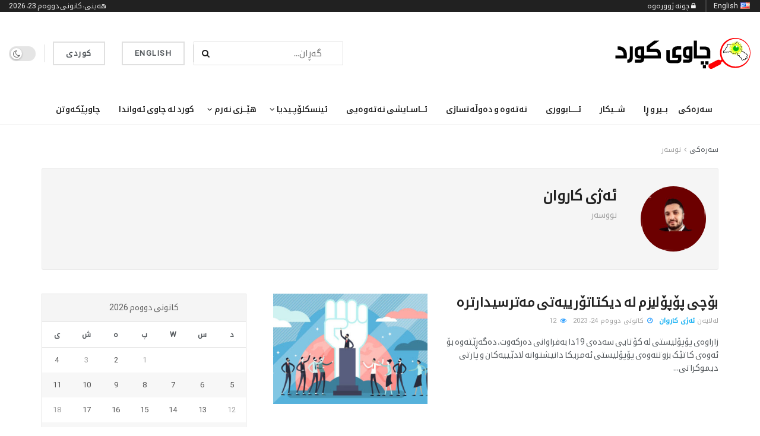

--- FILE ---
content_type: text/html; charset=UTF-8
request_url: https://chawykurd.com/author/azee/
body_size: 72751
content:
<!doctype html>
<!--[if lt IE 7]> <html class="no-js lt-ie9 lt-ie8 lt-ie7" dir="rtl" lang="ckb"> <![endif]-->
<!--[if IE 7]>    <html class="no-js lt-ie9 lt-ie8" dir="rtl" lang="ckb"> <![endif]-->
<!--[if IE 8]>    <html class="no-js lt-ie9" dir="rtl" lang="ckb"> <![endif]-->
<!--[if IE 9]>    <html class="no-js lt-ie10" dir="rtl" lang="ckb"> <![endif]-->
<!--[if gt IE 8]><!--> <html class="no-js" dir="rtl" lang="ckb"> <!--<![endif]-->
<head>
    <meta http-equiv="Content-Type" content="text/html; charset=UTF-8" />
    <meta name='viewport' content='width=device-width, initial-scale=1, user-scalable=yes' />
    <link rel="profile" href="http://gmpg.org/xfn/11" />
    <link rel="pingback" href="https://chawykurd.com/xmlrpc.php" />
    <meta name='robots' content='max-image-preview:large' />
<meta property="og:type" content="website">
<meta property="og:title" content="بۆچی پۆپۆلیزم لە دیکتاتۆرییەتی مەترسیدارترە">
<meta property="og:site_name" content="Chawy Kurd">
<meta property="og:description" content="">
<meta property="og:url" content="https://chawykurd.com/author/azee">
<meta property="og:image" content="https://chawykurd.com/wp-content/uploads/2023/01/بۆچی_پۆپۆلیزم_لە_دیکتاتۆرییەتی_مەترسیدارترە.jpg">
<meta property="og:image:height" content="375">
<meta property="og:image:width" content="750">
<meta name="twitter:card" content="summary">
<meta name="twitter:url" content="https://chawykurd.com/author/azee">
<meta name="twitter:title" content="بۆچی پۆپۆلیزم لە دیکتاتۆرییەتی مەترسیدارترە">
<meta name="twitter:description" content="زاراوەی پۆپۆلیستی لە کۆتایی سەدەی 19دا بەفراوانی دەرکەوت، دەگەڕێتەوە بۆ ئەوەی کاتێک بزوتنەوەی پۆپۆلیستی ئەمریکا دانیشتوانە لادێییەکان و پارتی دیموکراتی">
<meta name="twitter:image" content="https://chawykurd.com/wp-content/uploads/2023/01/بۆچی_پۆپۆلیزم_لە_دیکتاتۆرییەتی_مەترسیدارترە.jpg">
<meta name="twitter:image:width" content="750">
<meta name="twitter:image:height" content="375">
<meta name="twitter:site" content="https://twitter.com/chawykurd">

		<!-- Meta Tag Manager -->
		<meta property="fb:app_id" content="1267198340639976" />
		<!-- / Meta Tag Manager -->
			<script type="text/javascript">
			  var chkurd_ajax_url = '/?ajax-request=chkurd'
			</script>
			<script type="text/javascript">;(window.chkurd = window.chkurd || {}),
  (window.chkurd.library = window.chkurd.library || {}),
  (window.chkurd.library = function () {
    "use strict";
    var e = this;
    (e.win = window),
      (e.doc = document),
      (e.noop = function () {}),
      (e.globalBody = e.doc.getElementsByTagName("body")[0]),
      (e.globalBody = e.globalBody ? e.globalBody : e.doc),
      (e.win.chkurdDataStorage = e.win.chkurdDataStorage || {
        _storage: new WeakMap(),
        put: function (e, t, n) {
          this._storage.has(e) || this._storage.set(e, new Map()),
            this._storage.get(e).set(t, n);
        },
        get: function (e, t) {
          return this._storage.get(e).get(t);
        },
        has: function (e, t) {
          return this._storage.has(e) && this._storage.get(e).has(t);
        },
        remove: function (e, t) {
          var n = this._storage.get(e).delete(t);
          return 0 === !this._storage.get(e).size && this._storage.delete(e), n;
        },
      }),
      (e.windowWidth = function () {
        return (
          e.win.innerWidth || e.docEl.clientWidth || e.globalBody.clientWidth
        );
      }),
      (e.windowHeight = function () {
        return (
          e.win.innerHeight || e.docEl.clientHeight || e.globalBody.clientHeight
        );
      }),
      (e.requestAnimationFrame =
        e.win.requestAnimationFrame ||
        e.win.webkitRequestAnimationFrame ||
        e.win.mozRequestAnimationFrame ||
        e.win.msRequestAnimationFrame ||
        window.oRequestAnimationFrame ||
        function (e) {
          return setTimeout(e, 1e3 / 60);
        }),
      (e.cancelAnimationFrame =
        e.win.cancelAnimationFrame ||
        e.win.webkitCancelAnimationFrame ||
        e.win.webkitCancelRequestAnimationFrame ||
        e.win.mozCancelAnimationFrame ||
        e.win.msCancelRequestAnimationFrame ||
        e.win.oCancelRequestAnimationFrame ||
        function (e) {
          clearTimeout(e);
        }),
      (e.classListSupport = "classList" in document.createElement("_")),
      (e.hasClass = e.classListSupport
        ? function (e, t) {
            return e.classList.contains(t);
          }
        : function (e, t) {
            return e.className.indexOf(t) >= 0;
          }),
      (e.addClass = e.classListSupport
        ? function (t, n) {
            e.hasClass(t, n) || t.classList.add(n);
          }
        : function (t, n) {
            e.hasClass(t, n) || (t.className += " " + n);
          }),
      (e.removeClass = e.classListSupport
        ? function (t, n) {
            e.hasClass(t, n) && t.classList.remove(n);
          }
        : function (t, n) {
            e.hasClass(t, n) && (t.className = t.className.replace(n, ""));
          }),
      (e.objKeys = function (e) {
        var t = [];
        for (var n in e)
          Object.prototype.hasOwnProperty.call(e, n) && t.push(n);
        return t;
      }),
      (e.isObjectSame = function (e, t) {
        var n = !0;
        return JSON.stringify(e) !== JSON.stringify(t) && (n = !1), n;
      }),
      (e.extend = function () {
        for (
          var e, t, n, o = arguments[0] || {}, i = 1, a = arguments.length;
          i < a;
          i++
        )
          if (null !== (e = arguments[i]))
            for (t in e) o !== (n = e[t]) && void 0 !== n && (o[t] = n);
        return o;
      }),
      (e.dataStorage = e.win.chkurdDataStorage),
      (e.isVisible = function (e) {
        return (
          (0 !== e.offsetWidth && 0 !== e.offsetHeight) ||
          e.getBoundingClientRect().length
        );
      }),
      (e.getHeight = function (e) {
        return (
          e.offsetHeight || e.clientHeight || e.getBoundingClientRect().height
        );
      }),
      (e.getWidth = function (e) {
        return (
          e.offsetWidth || e.clientWidth || e.getBoundingClientRect().width
        );
      }),
      (e.supportsPassive = !1);
    try {
      var t = Object.defineProperty({}, "passive", {
        get: function () {
          e.supportsPassive = !0;
        },
      });
      "createEvent" in e.doc
        ? e.win.addEventListener("test", null, t)
        : "fireEvent" in e.doc && e.win.attachEvent("test", null);
    } catch (e) {}
    (e.passiveOption = !!e.supportsPassive && { passive: !0 }),
      (e.setStorage = function (e, t) {
        e = "chkurd-" + e;
        var n = { expired: Math.floor((new Date().getTime() + 432e5) / 1e3) };
        t = Object.assign(n, t);
        localStorage.setItem(e, JSON.stringify(t));
      }),
      (e.getStorage = function (e) {
        e = "chkurd-" + e;
        var t = localStorage.getItem(e);
        return null !== t && 0 < t.length
          ? JSON.parse(localStorage.getItem(e))
          : {};
      }),
      (e.expiredStorage = function () {
        var t,
          n = "chkurd-";
        for (var o in localStorage)
          o.indexOf(n) > -1 &&
            "undefined" !== (t = e.getStorage(o.replace(n, ""))).expired &&
            t.expired < Math.floor(new Date().getTime() / 1e3) &&
            localStorage.removeItem(o);
      }),
      (e.addEvents = function (t, n, o) {
        for (var i in n) {
          var a =
            ["touchstart", "touchmove"].indexOf(i) >= 0 &&
            !o &&
            e.passiveOption;
          "createEvent" in e.doc
            ? t.addEventListener(i, n[i], a)
            : "fireEvent" in e.doc && t.attachEvent("on" + i, n[i]);
        }
      }),
      (e.removeEvents = function (t, n) {
        for (var o in n)
          "createEvent" in e.doc
            ? t.removeEventListener(o, n[o])
            : "fireEvent" in e.doc && t.detachEvent("on" + o, n[o]);
      }),
      (e.triggerEvents = function (t, n, o) {
        var i;
        o = o || { detail: null };
        return "createEvent" in e.doc
          ? (!(i = e.doc.createEvent("CustomEvent") || new CustomEvent(n))
              .initCustomEvent || i.initCustomEvent(n, !0, !1, o),
            void t.dispatchEvent(i))
          : "fireEvent" in e.doc
          ? (((i = e.doc.createEventObject()).eventType = n),
            void t.fireEvent("on" + i.eventType, i))
          : void 0;
      }),
      (e.getParents = function (t, n) {
        void 0 === n && (n = e.doc);
        for (var o = [], i = t.parentNode, a = !1; !a; )
          if (i) {
            var r = i;
            r.querySelectorAll(n).length
              ? (a = !0)
              : (o.push(r), (i = r.parentNode));
          } else (o = []), (a = !0);
        return o;
      }),
      (e.forEach = function (e, t, n) {
        for (var o = 0, i = e.length; o < i; o++) t.call(n, e[o], o);
      }),
      (e.getText = function (e) {
        return e.innerText || e.textContent;
      }),
      (e.setText = function (e, t) {
        var n = "object" == typeof t ? t.innerText || t.textContent : t;
        e.innerText && (e.innerText = n), e.textContent && (e.textContent = n);
      }),
      (e.httpBuildQuery = function (t) {
        return e
          .objKeys(t)
          .reduce(
            (function t(n) {
              var o =
                arguments.length > 1 && void 0 !== arguments[1]
                  ? arguments[1]
                  : null;
              return function (i, a) {
                var r = n[a];
                a = encodeURIComponent(a);
                var s = o ? "".concat(o, "[").concat(a, "]") : a;
                return null == r || "function" == typeof r
                  ? (i.push("".concat(s, "=")), i)
                  : ["number", "boolean", "string"].includes(typeof r)
                  ? (i.push("".concat(s, "=").concat(encodeURIComponent(r))), i)
                  : (i.push(e.objKeys(r).reduce(t(r, s), []).join("&")), i);
              };
            })(t),
            []
          )
          .join("&");
      }),
      (e.get = function (t, n, o, i) {
        return (
          (o = "function" == typeof o ? o : e.noop), e.ajax("GET", t, n, o, i)
        );
      }),
      (e.post = function (t, n, o, i) {
        return (
          (o = "function" == typeof o ? o : e.noop), e.ajax("POST", t, n, o, i)
        );
      }),
      (e.ajax = function (t, n, o, i, a) {
        var r = new XMLHttpRequest(),
          s = n,
          c = e.httpBuildQuery(o);
        if (
          ((t = -1 != ["GET", "POST"].indexOf(t) ? t : "GET"),
          r.open(t, s + ("GET" == t ? "?" + c : ""), !0),
          "POST" == t &&
            r.setRequestHeader(
              "Content-type",
              "application/x-www-form-urlencoded"
            ),
          r.setRequestHeader("X-Requested-With", "XMLHttpRequest"),
          (r.onreadystatechange = function () {
            4 === r.readyState &&
              200 <= r.status &&
              300 > r.status &&
              "function" == typeof i &&
              i.call(void 0, r.response);
          }),
          void 0 !== a && !a)
        ) {
          return {
            xhr: r,
            send: function () {
              r.send("POST" == t ? c : null);
            },
          };
        }
        return r.send("POST" == t ? c : null), { xhr: r };
      }),
      (e.scrollTo = function (t, n, o) {
        function i(e, t, n) {
          (this.start = this.position()),
            (this.change = e - this.start),
            (this.currentTime = 0),
            (this.increment = 20),
            (this.duration = void 0 === n ? 500 : n),
            (this.callback = t),
            (this.finish = !1),
            this.animateScroll();
        }
        return (
          (Math.easeInOutQuad = function (e, t, n, o) {
            return (e /= o / 2) < 1
              ? (n / 2) * e * e + t
              : (-n / 2) * (--e * (e - 2) - 1) + t;
          }),
          (i.prototype.stop = function () {
            this.finish = !0;
          }),
          (i.prototype.move = function (t) {
            (e.doc.documentElement.scrollTop = t),
              (e.globalBody.parentNode.scrollTop = t),
              (e.globalBody.scrollTop = t);
          }),
          (i.prototype.position = function () {
            return (
              e.doc.documentElement.scrollTop ||
              e.globalBody.parentNode.scrollTop ||
              e.globalBody.scrollTop
            );
          }),
          (i.prototype.animateScroll = function () {
            this.currentTime += this.increment;
            var t = Math.easeInOutQuad(
              this.currentTime,
              this.start,
              this.change,
              this.duration
            );
            this.move(t),
              this.currentTime < this.duration && !this.finish
                ? e.requestAnimationFrame.call(
                    e.win,
                    this.animateScroll.bind(this)
                  )
                : this.callback &&
                  "function" == typeof this.callback &&
                  this.callback();
          }),
          new i(t, n, o)
        );
      }),
      (e.unwrap = function (t) {
        var n,
          o = t;
        e.forEach(t, function (e, t) {
          n ? (n += e) : (n = e);
        }),
          o.replaceWith(n);
      }),
      (e.performance = {
        start: function (e) {
          performance.mark(e + "Start");
        },
        stop: function (e) {
          performance.mark(e + "End"),
            performance.measure(e, e + "Start", e + "End");
        },
      }),
      (e.fps = function () {
        var t = 0,
          n = 0,
          o = 0;
        !(function () {
          var i = (t = 0),
            a = 0,
            r = 0,
            s = document.getElementById("fpsTable"),
            c = function (t) {
              void 0 === document.getElementsByTagName("body")[0]
                ? e.requestAnimationFrame.call(e.win, function () {
                    c(t);
                  })
                : document.getElementsByTagName("body")[0].appendChild(t);
            };
          null === s &&
            (((s = document.createElement("div")).style.position = "fixed"),
            (s.style.top = "120px"),
            (s.style.left = "10px"),
            (s.style.width = "100px"),
            (s.style.height = "20px"),
            (s.style.border = "1px solid black"),
            (s.style.fontSize = "11px"),
            (s.style.zIndex = "100000"),
            (s.style.backgroundColor = "white"),
            (s.id = "fpsTable"),
            c(s));
          var l = function () {
            o++,
              (n = Date.now()),
              (a = (o / (r = (n - t) / 1e3)).toPrecision(2)) != i &&
                ((i = a), (s.innerHTML = i + "fps")),
              1 < r && ((t = n), (o = 0)),
              e.requestAnimationFrame.call(e.win, l);
          };
          l();
        })();
      }),
      (e.instr = function (e, t) {
        for (var n = 0; n < t.length; n++)
          if (-1 !== e.toLowerCase().indexOf(t[n].toLowerCase())) return !0;
      }),
      (e.winLoad = function (t, n) {
        function o(o) {
          if (
            "complete" === e.doc.readyState ||
            "interactive" === e.doc.readyState
          )
            return !o || n ? setTimeout(t, n || 1) : t(o), 1;
        }
        o() || e.addEvents(e.win, { load: o });
      }),
      (e.docReady = function (t, n) {
        function o(o) {
          if (
            "complete" === e.doc.readyState ||
            "interactive" === e.doc.readyState
          )
            return !o || n ? setTimeout(t, n || 1) : t(o), 1;
        }
        o() || e.addEvents(e.doc, { DOMContentLoaded: o });
      }),
      (e.fireOnce = function () {
        e.docReady(function () {
          (e.assets = e.assets || []),
            e.assets.length && (e.boot(), e.load_assets());
        }, 50);
      }),
      (e.boot = function () {
        e.length &&
          e.doc.querySelectorAll("style[media]").forEach(function (e) {
            "not all" == e.getAttribute("media") && e.removeAttribute("media");
          });
      }),
      (e.create_js = function (t, n) {
        var o = e.doc.createElement("script");
        switch ((o.setAttribute("src", t), n)) {
          case "defer":
            o.setAttribute("defer", !0);
            break;
          case "async":
            o.setAttribute("async", !0);
            break;
          case "deferasync":
            o.setAttribute("defer", !0), o.setAttribute("async", !0);
        }
        e.globalBody.appendChild(o);
      }),
      (e.load_assets = function () {
        "object" == typeof e.assets &&
          e.forEach(e.assets.slice(0), function (t, n) {
            var o = "";
            t.defer && (o += "defer"),
              t.async && (o += "async"),
              e.create_js(t.url, o);
            var i = e.assets.indexOf(t);
            i > -1 && e.assets.splice(i, 1);
          }),
          (e.assets = chkurdoption.au_scripts = window.chkurdads = []);
      }),
      (e.setCookie = function (e, t, n) {
        var o = "";
        if (n) {
          var i = new Date();
          i.setTime(i.getTime() + 24 * n * 60 * 60 * 1e3),
            (o = "; expires=" + i.toUTCString());
        }
        document.cookie = e + "=" + (t || "") + o + "; path=/";
      }),
      (e.getCookie = function (e) {
        for (
          var t = e + "=", n = document.cookie.split(";"), o = 0;
          o < n.length;
          o++
        ) {
          for (var i = n[o]; " " == i.charAt(0); ) i = i.substring(1, i.length);
          if (0 == i.indexOf(t)) return i.substring(t.length, i.length);
        }
        return null;
      }),
      (e.eraseCookie = function (e) {
        document.cookie =
          e + "=; Path=/; Expires=Thu, 01 Jan 1970 00:00:01 GMT;";
      }),
      e.docReady(function () {
        (e.globalBody =
          e.globalBody == e.doc
            ? e.doc.getElementsByTagName("body")[0]
            : e.globalBody),
          (e.globalBody = e.globalBody ? e.globalBody : e.doc);
      }),
      e.winLoad(function () {
        e.winLoad(function () {
          var t = !1;
          if (void 0 !== window.chkurdadmin)
            if (void 0 !== window.file_version_checker) {
              var n = e.objKeys(window.file_version_checker);
              n.length
                ? n.forEach(function (e) {
                    t ||
                      "10.0.4" === window.file_version_checker[e] ||
                      (t = !0);
                  })
                : (t = !0);
            } else t = !0;
          t &&
            (window.chkurdHelper.getMessage(), window.chkurdHelper.getNotice());
        }, 2500);
      });
  }),
  (window.chkurd.library = new window.chkurd.library());
</script><script type="module">;/*! instant.page v5.1.1 - (C) 2019-2020 Alexandre Dieulot - https://instant.page/license */
let t,e;const n=new Set,o=document.createElement("link"),i=o.relList&&o.relList.supports&&o.relList.supports("prefetch")&&window.IntersectionObserver&&"isIntersecting"in IntersectionObserverEntry.prototype,s="instantAllowQueryString"in document.body.dataset,a="instantAllowExternalLinks"in document.body.dataset,r="instantWhitelist"in document.body.dataset,c="instantMousedownShortcut"in document.body.dataset,d=1111;let l=65,u=!1,f=!1,m=!1;if("instantIntensity"in document.body.dataset){const t=document.body.dataset.instantIntensity;if("mousedown"==t.substr(0,9))u=!0,"mousedown-only"==t&&(f=!0);else if("viewport"==t.substr(0,8))navigator.connection&&(navigator.connection.saveData||navigator.connection.effectiveType&&navigator.connection.effectiveType.includes("2g"))||("viewport"==t?document.documentElement.clientWidth*document.documentElement.clientHeight<45e4&&(m=!0):"viewport-all"==t&&(m=!0));else{const e=parseInt(t);isNaN(e)||(l=e)}}if(i){const n={capture:!0,passive:!0};if(f||document.addEventListener("touchstart",(function(t){e=performance.now();const n=t.target.closest("a");h(n)&&v(n.href)}),n),u?c||document.addEventListener("mousedown",(function(t){const e=t.target.closest("a");h(e)&&v(e.href)}),n):document.addEventListener("mouseover",(function(n){if(performance.now()-e<d)return;if(!("closest"in n.target))return;const o=n.target.closest("a");h(o)&&(o.addEventListener("mouseout",p,{passive:!0}),t=setTimeout((()=>{v(o.href),t=void 0}),l))}),n),c&&document.addEventListener("mousedown",(function(t){if(performance.now()-e<d)return;const n=t.target.closest("a");if(t.which>1||t.metaKey||t.ctrlKey)return;if(!n)return;n.addEventListener("click",(function(t){1337!=t.detail&&t.preventDefault()}),{capture:!0,passive:!1,once:!0});const o=new MouseEvent("click",{view:window,bubbles:!0,cancelable:!1,detail:1337});n.dispatchEvent(o)}),n),m){let t;(t=window.requestIdleCallback?t=>{requestIdleCallback(t,{timeout:1500})}:t=>{t()})((()=>{const t=new IntersectionObserver((e=>{e.forEach((e=>{if(e.isIntersecting){const n=e.target;t.unobserve(n),v(n.href)}}))}));document.querySelectorAll("a").forEach((e=>{h(e)&&t.observe(e)}))}))}}function p(e){e.relatedTarget&&e.target.closest("a")==e.relatedTarget.closest("a")||t&&(clearTimeout(t),t=void 0)}function h(t){if(t&&t.href&&(!r||"instant"in t.dataset)&&(a||t.origin==location.origin||"instant"in t.dataset)&&["http:","https:"].includes(t.protocol)&&("http:"!=t.protocol||"https:"!=location.protocol)&&(s||!t.search||"instant"in t.dataset)&&!(t.hash&&t.pathname+t.search==location.pathname+location.search||"noInstant"in t.dataset))return!0}function v(t){if(n.has(t))return;const e=document.createElement("link");e.rel="prefetch",e.href=t,document.head.appendChild(e),n.add(t)}</script>
	<!-- This site is optimized with the Yoast SEO Premium plugin v15.4 - https://yoast.com/wordpress/plugins/seo/ -->
	<title>ئەژی کاروان, Author at Chawy Kurd</title>
	<meta name="robots" content="index, follow, max-snippet:-1, max-image-preview:large, max-video-preview:-1" />
	<link rel="canonical" href="https://chawykurd.com/author/azee/" />
	<meta property="og:locale" content="en_US" />
	<meta property="og:type" content="profile" />
	<meta property="og:title" content="ئەژی کاروان, Author at Chawy Kurd" />
	<meta property="og:url" content="https://chawykurd.com/author/azee/" />
	<meta property="og:site_name" content="Chawy Kurd" />
	<meta property="og:image" content="https://secure.gravatar.com/avatar/87176ab8412204ff9c76eb9351f99ea5?s=500&#038;d=mm&#038;r=g" />
	<meta property="fb:app_id" content="1267198340639976" />
	<meta name="twitter:card" content="summary_large_image" />
	<script type="application/ld+json" class="yoast-schema-graph">{"@context":"https://schema.org","@graph":[{"@type":"WebSite","@id":"https://chawykurd.com/#website","url":"https://chawykurd.com/","name":"Chawy Kurd","description":"\u0645\u0627\u06b5\u067e\u06d5\u0695\u06cc \u0686\u0627\u0648\u06cc \u06a9\u0648\u0631\u062f","potentialAction":[{"@type":"SearchAction","target":"https://chawykurd.com/?s={search_term_string}","query-input":"required name=search_term_string"}],"inLanguage":"ckb"},{"@type":"ProfilePage","@id":"https://chawykurd.com/author/azee/#webpage","url":"https://chawykurd.com/author/azee/","name":"\u0626\u06d5\u0698\u06cc \u06a9\u0627\u0631\u0648\u0627\u0646, Author at Chawy Kurd","isPartOf":{"@id":"https://chawykurd.com/#website"},"breadcrumb":{"@id":"https://chawykurd.com/author/azee/#breadcrumb"},"inLanguage":"ckb","potentialAction":[{"@type":"ReadAction","target":["https://chawykurd.com/author/azee/"]}]},{"@type":"BreadcrumbList","@id":"https://chawykurd.com/author/azee/#breadcrumb","itemListElement":[{"@type":"ListItem","position":1,"item":{"@type":"WebPage","@id":"https://chawykurd.com/","url":"https://chawykurd.com/","name":"Home"}},{"@type":"ListItem","position":2,"item":{"@type":"WebPage","@id":"https://chawykurd.com/author/azee/","url":"https://chawykurd.com/author/azee/","name":"Archives for \u0626\u06d5\u0698\u06cc \u06a9\u0627\u0631\u0648\u0627\u0646"}}]},{"@type":"Person","@id":"https://chawykurd.com/#/schema/person/568e510d6473a2a36dfe0544260cb337","name":"\u0626\u06d5\u0698\u06cc \u06a9\u0627\u0631\u0648\u0627\u0646","image":{"@type":"ImageObject","@id":"https://chawykurd.com/#personlogo","inLanguage":"ckb","url":"https://secure.gravatar.com/avatar/87176ab8412204ff9c76eb9351f99ea5?s=96&d=mm&r=g","caption":"\u0626\u06d5\u0698\u06cc \u06a9\u0627\u0631\u0648\u0627\u0646"},"description":"\u0646\u0648\u0648\u0633\u06d5\u0631","mainEntityOfPage":{"@id":"https://chawykurd.com/author/azee/#webpage"}}]}</script>
	<!-- / Yoast SEO Premium plugin. -->


<link rel="alternate" type="application/rss+xml" title="Feed ـی Chawy Kurd &raquo;" href="https://chawykurd.com/feed/" />
<link rel="alternate" type="application/rss+xml" title="Feed ـی لێدوانەکانی Chawy Kurd &raquo;" href="https://chawykurd.com/comments/feed/" />
<link rel="alternate" type="application/rss+xml" title="Chawy Kurd &raquo; بابەت بە Feed ـی ئەژی کاروان" href="https://chawykurd.com/author/azee/feed/" />
<script type="text/javascript">
/* <![CDATA[ */
window._wpemojiSettings = {"baseUrl":"https:\/\/s.w.org\/images\/core\/emoji\/14.0.0\/72x72\/","ext":".png","svgUrl":"https:\/\/s.w.org\/images\/core\/emoji\/14.0.0\/svg\/","svgExt":".svg","source":{"concatemoji":"https:\/\/chawykurd.com\/wp-includes\/js\/wp-emoji-release.min.js?ver=6.4.3"}};
/*! This file is auto-generated */
!function(i,n){var o,s,e;function c(e){try{var t={supportTests:e,timestamp:(new Date).valueOf()};sessionStorage.setItem(o,JSON.stringify(t))}catch(e){}}function p(e,t,n){e.clearRect(0,0,e.canvas.width,e.canvas.height),e.fillText(t,0,0);var t=new Uint32Array(e.getImageData(0,0,e.canvas.width,e.canvas.height).data),r=(e.clearRect(0,0,e.canvas.width,e.canvas.height),e.fillText(n,0,0),new Uint32Array(e.getImageData(0,0,e.canvas.width,e.canvas.height).data));return t.every(function(e,t){return e===r[t]})}function u(e,t,n){switch(t){case"flag":return n(e,"\ud83c\udff3\ufe0f\u200d\u26a7\ufe0f","\ud83c\udff3\ufe0f\u200b\u26a7\ufe0f")?!1:!n(e,"\ud83c\uddfa\ud83c\uddf3","\ud83c\uddfa\u200b\ud83c\uddf3")&&!n(e,"\ud83c\udff4\udb40\udc67\udb40\udc62\udb40\udc65\udb40\udc6e\udb40\udc67\udb40\udc7f","\ud83c\udff4\u200b\udb40\udc67\u200b\udb40\udc62\u200b\udb40\udc65\u200b\udb40\udc6e\u200b\udb40\udc67\u200b\udb40\udc7f");case"emoji":return!n(e,"\ud83e\udef1\ud83c\udffb\u200d\ud83e\udef2\ud83c\udfff","\ud83e\udef1\ud83c\udffb\u200b\ud83e\udef2\ud83c\udfff")}return!1}function f(e,t,n){var r="undefined"!=typeof WorkerGlobalScope&&self instanceof WorkerGlobalScope?new OffscreenCanvas(300,150):i.createElement("canvas"),a=r.getContext("2d",{willReadFrequently:!0}),o=(a.textBaseline="top",a.font="600 32px Arial",{});return e.forEach(function(e){o[e]=t(a,e,n)}),o}function t(e){var t=i.createElement("script");t.src=e,t.defer=!0,i.head.appendChild(t)}"undefined"!=typeof Promise&&(o="wpEmojiSettingsSupports",s=["flag","emoji"],n.supports={everything:!0,everythingExceptFlag:!0},e=new Promise(function(e){i.addEventListener("DOMContentLoaded",e,{once:!0})}),new Promise(function(t){var n=function(){try{var e=JSON.parse(sessionStorage.getItem(o));if("object"==typeof e&&"number"==typeof e.timestamp&&(new Date).valueOf()<e.timestamp+604800&&"object"==typeof e.supportTests)return e.supportTests}catch(e){}return null}();if(!n){if("undefined"!=typeof Worker&&"undefined"!=typeof OffscreenCanvas&&"undefined"!=typeof URL&&URL.createObjectURL&&"undefined"!=typeof Blob)try{var e="postMessage("+f.toString()+"("+[JSON.stringify(s),u.toString(),p.toString()].join(",")+"));",r=new Blob([e],{type:"text/javascript"}),a=new Worker(URL.createObjectURL(r),{name:"wpTestEmojiSupports"});return void(a.onmessage=function(e){c(n=e.data),a.terminate(),t(n)})}catch(e){}c(n=f(s,u,p))}t(n)}).then(function(e){for(var t in e)n.supports[t]=e[t],n.supports.everything=n.supports.everything&&n.supports[t],"flag"!==t&&(n.supports.everythingExceptFlag=n.supports.everythingExceptFlag&&n.supports[t]);n.supports.everythingExceptFlag=n.supports.everythingExceptFlag&&!n.supports.flag,n.DOMReady=!1,n.readyCallback=function(){n.DOMReady=!0}}).then(function(){return e}).then(function(){var e;n.supports.everything||(n.readyCallback(),(e=n.source||{}).concatemoji?t(e.concatemoji):e.wpemoji&&e.twemoji&&(t(e.twemoji),t(e.wpemoji)))}))}((window,document),window._wpemojiSettings);
/* ]]> */
</script>

<link rel='stylesheet' id='bdt-uikit-css' href='https://chawykurd.com/wp-content/plugins/bdthemes-element-pack/assets/css/bdt-uikit.rtl.css?ver=3.17.11' type='text/css' media='all' />
<link rel='stylesheet' id='ep-helper-css' href='https://chawykurd.com/wp-content/plugins/bdthemes-element-pack/assets/css/ep-helper.rtl.css?ver=7.10.0' type='text/css' media='all' />
<style id='wp-emoji-styles-inline-css' type='text/css'>

	img.wp-smiley, img.emoji {
		display: inline !important;
		border: none !important;
		box-shadow: none !important;
		height: 1em !important;
		width: 1em !important;
		margin: 0 0.07em !important;
		vertical-align: -0.1em !important;
		background: none !important;
		padding: 0 !important;
	}
</style>
<link rel='stylesheet' id='wp-block-library-rtl-css' href='https://chawykurd.com/wp-content/plugins/gutenberg/build/block-library/style-rtl.css?ver=18.0.0' type='text/css' media='all' />
<style id='classic-theme-styles-inline-css' type='text/css'>
/*! This file is auto-generated */
.wp-block-button__link{color:#fff;background-color:#32373c;border-radius:9999px;box-shadow:none;text-decoration:none;padding:calc(.667em + 2px) calc(1.333em + 2px);font-size:1.125em}.wp-block-file__button{background:#32373c;color:#fff;text-decoration:none}
</style>
<link rel='stylesheet' id='chkurd-podcast-css' href='https://chawykurd.com/wp-content/plugins/chkurd-podcast/assets/css/plugin.css?ver=11.1.5%20' type='text/css' media='all' />
<link rel='stylesheet' id='chkurd-podcast-darkmode-css' href='https://chawykurd.com/wp-content/plugins/chkurd-podcast/assets/css/darkmode.css?ver=11.1.5%20' type='text/css' media='all' />
<link rel='stylesheet' id='chkurd-subscribe-css' href='https://chawykurd.com/wp-content/plugins/chkurd-subscribe-to-download/assets/css/plugin.css?ver=11.1.5%20' type='text/css' media='all' />
<link rel='stylesheet' id='chkurd-video-css' href='https://chawykurd.com/wp-content/plugins/chkurd-video/assets/css/plugin.css?ver=11.1.5%20' type='text/css' media='all' />
<style id='global-styles-inline-css' type='text/css'>
body{--wp--preset--color--black: #000000;--wp--preset--color--cyan-bluish-gray: #abb8c3;--wp--preset--color--white: #ffffff;--wp--preset--color--pale-pink: #f78da7;--wp--preset--color--vivid-red: #cf2e2e;--wp--preset--color--luminous-vivid-orange: #ff6900;--wp--preset--color--luminous-vivid-amber: #fcb900;--wp--preset--color--light-green-cyan: #7bdcb5;--wp--preset--color--vivid-green-cyan: #00d084;--wp--preset--color--pale-cyan-blue: #8ed1fc;--wp--preset--color--vivid-cyan-blue: #0693e3;--wp--preset--color--vivid-purple: #9b51e0;--wp--preset--gradient--vivid-cyan-blue-to-vivid-purple: linear-gradient(135deg,rgba(6,147,227,1) 0%,rgb(155,81,224) 100%);--wp--preset--gradient--light-green-cyan-to-vivid-green-cyan: linear-gradient(135deg,rgb(122,220,180) 0%,rgb(0,208,130) 100%);--wp--preset--gradient--luminous-vivid-amber-to-luminous-vivid-orange: linear-gradient(135deg,rgba(252,185,0,1) 0%,rgba(255,105,0,1) 100%);--wp--preset--gradient--luminous-vivid-orange-to-vivid-red: linear-gradient(135deg,rgba(255,105,0,1) 0%,rgb(207,46,46) 100%);--wp--preset--gradient--very-light-gray-to-cyan-bluish-gray: linear-gradient(135deg,rgb(238,238,238) 0%,rgb(169,184,195) 100%);--wp--preset--gradient--cool-to-warm-spectrum: linear-gradient(135deg,rgb(74,234,220) 0%,rgb(151,120,209) 20%,rgb(207,42,186) 40%,rgb(238,44,130) 60%,rgb(251,105,98) 80%,rgb(254,248,76) 100%);--wp--preset--gradient--blush-light-purple: linear-gradient(135deg,rgb(255,206,236) 0%,rgb(152,150,240) 100%);--wp--preset--gradient--blush-bordeaux: linear-gradient(135deg,rgb(254,205,165) 0%,rgb(254,45,45) 50%,rgb(107,0,62) 100%);--wp--preset--gradient--luminous-dusk: linear-gradient(135deg,rgb(255,203,112) 0%,rgb(199,81,192) 50%,rgb(65,88,208) 100%);--wp--preset--gradient--pale-ocean: linear-gradient(135deg,rgb(255,245,203) 0%,rgb(182,227,212) 50%,rgb(51,167,181) 100%);--wp--preset--gradient--electric-grass: linear-gradient(135deg,rgb(202,248,128) 0%,rgb(113,206,126) 100%);--wp--preset--gradient--midnight: linear-gradient(135deg,rgb(2,3,129) 0%,rgb(40,116,252) 100%);--wp--preset--font-size--small: 13px;--wp--preset--font-size--medium: 20px;--wp--preset--font-size--large: 36px;--wp--preset--font-size--x-large: 42px;--wp--preset--spacing--20: 0.44rem;--wp--preset--spacing--30: 0.67rem;--wp--preset--spacing--40: 1rem;--wp--preset--spacing--50: 1.5rem;--wp--preset--spacing--60: 2.25rem;--wp--preset--spacing--70: 3.38rem;--wp--preset--spacing--80: 5.06rem;--wp--preset--shadow--natural: 6px 6px 9px rgba(0, 0, 0, 0.2);--wp--preset--shadow--deep: 12px 12px 50px rgba(0, 0, 0, 0.4);--wp--preset--shadow--sharp: 6px 6px 0px rgba(0, 0, 0, 0.2);--wp--preset--shadow--outlined: 6px 6px 0px -3px rgba(255, 255, 255, 1), 6px 6px rgba(0, 0, 0, 1);--wp--preset--shadow--crisp: 6px 6px 0px rgba(0, 0, 0, 1);}:where(.is-layout-flex){gap: 0.5em;}:where(.is-layout-grid){gap: 0.5em;}body .is-layout-flow > .alignleft{float: left;margin-inline-start: 0;margin-inline-end: 2em;}body .is-layout-flow > .alignright{float: right;margin-inline-start: 2em;margin-inline-end: 0;}body .is-layout-flow > .aligncenter{margin-left: auto !important;margin-right: auto !important;}body .is-layout-constrained > .alignleft{float: left;margin-inline-start: 0;margin-inline-end: 2em;}body .is-layout-constrained > .alignright{float: right;margin-inline-start: 2em;margin-inline-end: 0;}body .is-layout-constrained > .aligncenter{margin-left: auto !important;margin-right: auto !important;}body .is-layout-constrained > :where(:not(.alignleft):not(.alignright):not(.alignfull)){max-width: var(--wp--style--global--content-size);margin-left: auto !important;margin-right: auto !important;}body .is-layout-constrained > .alignwide{max-width: var(--wp--style--global--wide-size);}body .is-layout-flex{display: flex;}body .is-layout-flex{flex-wrap: wrap;align-items: center;}body .is-layout-flex > *{margin: 0;}body .is-layout-grid{display: grid;}body .is-layout-grid > *{margin: 0;}:where(.wp-block-columns.is-layout-flex){gap: 2em;}:where(.wp-block-columns.is-layout-grid){gap: 2em;}:where(.wp-block-post-template.is-layout-flex){gap: 1.25em;}:where(.wp-block-post-template.is-layout-grid){gap: 1.25em;}.has-black-color{color: var(--wp--preset--color--black) !important;}.has-cyan-bluish-gray-color{color: var(--wp--preset--color--cyan-bluish-gray) !important;}.has-white-color{color: var(--wp--preset--color--white) !important;}.has-pale-pink-color{color: var(--wp--preset--color--pale-pink) !important;}.has-vivid-red-color{color: var(--wp--preset--color--vivid-red) !important;}.has-luminous-vivid-orange-color{color: var(--wp--preset--color--luminous-vivid-orange) !important;}.has-luminous-vivid-amber-color{color: var(--wp--preset--color--luminous-vivid-amber) !important;}.has-light-green-cyan-color{color: var(--wp--preset--color--light-green-cyan) !important;}.has-vivid-green-cyan-color{color: var(--wp--preset--color--vivid-green-cyan) !important;}.has-pale-cyan-blue-color{color: var(--wp--preset--color--pale-cyan-blue) !important;}.has-vivid-cyan-blue-color{color: var(--wp--preset--color--vivid-cyan-blue) !important;}.has-vivid-purple-color{color: var(--wp--preset--color--vivid-purple) !important;}.has-black-background-color{background-color: var(--wp--preset--color--black) !important;}.has-cyan-bluish-gray-background-color{background-color: var(--wp--preset--color--cyan-bluish-gray) !important;}.has-white-background-color{background-color: var(--wp--preset--color--white) !important;}.has-pale-pink-background-color{background-color: var(--wp--preset--color--pale-pink) !important;}.has-vivid-red-background-color{background-color: var(--wp--preset--color--vivid-red) !important;}.has-luminous-vivid-orange-background-color{background-color: var(--wp--preset--color--luminous-vivid-orange) !important;}.has-luminous-vivid-amber-background-color{background-color: var(--wp--preset--color--luminous-vivid-amber) !important;}.has-light-green-cyan-background-color{background-color: var(--wp--preset--color--light-green-cyan) !important;}.has-vivid-green-cyan-background-color{background-color: var(--wp--preset--color--vivid-green-cyan) !important;}.has-pale-cyan-blue-background-color{background-color: var(--wp--preset--color--pale-cyan-blue) !important;}.has-vivid-cyan-blue-background-color{background-color: var(--wp--preset--color--vivid-cyan-blue) !important;}.has-vivid-purple-background-color{background-color: var(--wp--preset--color--vivid-purple) !important;}.has-black-border-color{border-color: var(--wp--preset--color--black) !important;}.has-cyan-bluish-gray-border-color{border-color: var(--wp--preset--color--cyan-bluish-gray) !important;}.has-white-border-color{border-color: var(--wp--preset--color--white) !important;}.has-pale-pink-border-color{border-color: var(--wp--preset--color--pale-pink) !important;}.has-vivid-red-border-color{border-color: var(--wp--preset--color--vivid-red) !important;}.has-luminous-vivid-orange-border-color{border-color: var(--wp--preset--color--luminous-vivid-orange) !important;}.has-luminous-vivid-amber-border-color{border-color: var(--wp--preset--color--luminous-vivid-amber) !important;}.has-light-green-cyan-border-color{border-color: var(--wp--preset--color--light-green-cyan) !important;}.has-vivid-green-cyan-border-color{border-color: var(--wp--preset--color--vivid-green-cyan) !important;}.has-pale-cyan-blue-border-color{border-color: var(--wp--preset--color--pale-cyan-blue) !important;}.has-vivid-cyan-blue-border-color{border-color: var(--wp--preset--color--vivid-cyan-blue) !important;}.has-vivid-purple-border-color{border-color: var(--wp--preset--color--vivid-purple) !important;}.has-vivid-cyan-blue-to-vivid-purple-gradient-background{background: var(--wp--preset--gradient--vivid-cyan-blue-to-vivid-purple) !important;}.has-light-green-cyan-to-vivid-green-cyan-gradient-background{background: var(--wp--preset--gradient--light-green-cyan-to-vivid-green-cyan) !important;}.has-luminous-vivid-amber-to-luminous-vivid-orange-gradient-background{background: var(--wp--preset--gradient--luminous-vivid-amber-to-luminous-vivid-orange) !important;}.has-luminous-vivid-orange-to-vivid-red-gradient-background{background: var(--wp--preset--gradient--luminous-vivid-orange-to-vivid-red) !important;}.has-very-light-gray-to-cyan-bluish-gray-gradient-background{background: var(--wp--preset--gradient--very-light-gray-to-cyan-bluish-gray) !important;}.has-cool-to-warm-spectrum-gradient-background{background: var(--wp--preset--gradient--cool-to-warm-spectrum) !important;}.has-blush-light-purple-gradient-background{background: var(--wp--preset--gradient--blush-light-purple) !important;}.has-blush-bordeaux-gradient-background{background: var(--wp--preset--gradient--blush-bordeaux) !important;}.has-luminous-dusk-gradient-background{background: var(--wp--preset--gradient--luminous-dusk) !important;}.has-pale-ocean-gradient-background{background: var(--wp--preset--gradient--pale-ocean) !important;}.has-electric-grass-gradient-background{background: var(--wp--preset--gradient--electric-grass) !important;}.has-midnight-gradient-background{background: var(--wp--preset--gradient--midnight) !important;}.has-small-font-size{font-size: var(--wp--preset--font-size--small) !important;}.has-medium-font-size{font-size: var(--wp--preset--font-size--medium) !important;}.has-large-font-size{font-size: var(--wp--preset--font-size--large) !important;}.has-x-large-font-size{font-size: var(--wp--preset--font-size--x-large) !important;}
:where(.wp-block-columns.is-layout-flex){gap: 2em;}:where(.wp-block-columns.is-layout-grid){gap: 2em;}
.wp-block-pullquote{font-size: 1.5em;line-height: 1.6;}
.wp-block-navigation a:where(:not(.wp-element-button)){color: inherit;}
:where(.wp-block-post-template.is-layout-flex){gap: 1.25em;}:where(.wp-block-post-template.is-layout-grid){gap: 1.25em;}
.jeg_footer p.copyright {
    font-size:16px;
 text-align: center;
}

.meta_left>div {
    margin: 0 0.2em 0 0;
}

.jeg_featured {
    margin-bottom: 10px;
}

.entry-header {    
		margin-bottom: 10px
}

.jeg_footer_primary {
    text-align: center;
}

.sf-arrows .sf-with-ul:after {
color: #FFFFFF00;
font: normal normal normal 1px/1 FontAwesome;
margin-right: 1px;
}

.jeg_menu.jeg_main_menu > .menu-item-has-children > a:after {
color: #000000;
margin-right: 1px;
}	

.jeg_post_meta {
 font-size:16px;
 word-spacing:2px;
}

.entry-header .meta_right {
 word-spacing:1px;
}

.entry-header a.dislike {
    padding: 0 4px 0 0;
}

.entry-header a.dislike {
    padding-left: 0px;
}

.jeg_menu_style_1 > li, .jeg_menu_style_5 > li {
    padding-left: 17px;
    padding-right: 0;
}

.rtl .jeg_menu_style_1 > li, .jeg_menu_style_5 > li {
    padding-left: 17px;
    padding-right: 0;
}

.jeg_header .container {
    height: 100%;
    max-width: 1400px;
}

.container, .vc_column_container {
    padding-right: 3px;
    padding-left: 3px;
    margin-right: auto;
    margin-left: auto;
}

.jeg_footer .socials_widget.nobg .jeg-icon svg {
    fill: #ffffff00;
}
</style>
<link rel='stylesheet' id='elementor-frontend-css' href='https://chawykurd.com/wp-content/plugins/elementor/assets/css/frontend-lite-rtl.min.css?ver=3.20.0-dev4' type='text/css' media='all' />
<link rel='stylesheet' id='chkurd-frontend-css' href='https://chawykurd.com/wp-content/themes/chkurd/assets/dist/frontend.min.css?ver=11.1.5' type='text/css' media='all' />
<link rel='stylesheet' id='chkurd-elementor-css' href='https://chawykurd.com/wp-content/themes/chkurd/assets/css/elementor-frontend.css?ver=11.1.5' type='text/css' media='all' />
<link rel='stylesheet' id='chkurd-style-css' href='https://chawykurd.com/wp-content/themes/chkurd/style.css?ver=11.1.5' type='text/css' media='all' />
<link rel='stylesheet' id='chkurd-darkmode-css' href='https://chawykurd.com/wp-content/themes/chkurd/assets/css/darkmode.css?ver=11.1.5' type='text/css' media='all' />
<link rel='stylesheet' id='chkurd-rtl-css' href='https://chawykurd.com/wp-content/themes/chkurd/assets/css/rtl.css?ver=11.1.5' type='text/css' media='all' />
<link rel='stylesheet' id='chkurd-video-darkmode-css' href='https://chawykurd.com/wp-content/plugins/chkurd-video/assets/css/darkmode.css?ver=11.1.5%20' type='text/css' media='all' />
<link rel='stylesheet' id='eael-general-css' href='https://chawykurd.com/wp-content/plugins/essential-addons-for-elementor-lite/assets/front-end/css/view/general.min.css?ver=6.3.2' type='text/css' media='all' />
<link rel='stylesheet' id='chkurd-tiktok-css' href='https://chawykurd.com/wp-content/plugins/chkurd-tiktok/assets/css/frontend.css?ver=11.1.5%20' type='text/css' media='all' />
<link rel='stylesheet' id='chkurd-weather-style-css' href='https://chawykurd.com/wp-content/plugins/chkurd-weather/assets/css/plugin.css?ver=11.1.5%20' type='text/css' media='all' />
<link rel='stylesheet' id='chkurd-push-notification-css' href='https://chawykurd.com/wp-content/plugins/chkurd-push-notification/assets/css/plugin.css?ver=11.1.5%20' type='text/css' media='all' />
<script type="text/javascript" src="https://chawykurd.com/wp-includes/js/jquery/jquery.min.js?ver=3.7.1" id="jquery-core-js"></script>
<script type="text/javascript" src="https://chawykurd.com/wp-includes/js/jquery/jquery-migrate.min.js?ver=3.4.1" id="jquery-migrate-js"></script>
<link rel="https://api.w.org/" href="https://chawykurd.com/wp-json/" /><link rel="alternate" type="application/json" href="https://chawykurd.com/wp-json/wp/v2/users/92" /><link rel="EditURI" type="application/rsd+xml" title="RSD" href="https://chawykurd.com/xmlrpc.php?rsd" />
<meta name="generator" content="WordPress 6.4.3" />
<meta name="generator" content="Elementor 3.20.0-dev4; features: e_optimized_assets_loading, e_optimized_css_loading, e_font_icon_svg, additional_custom_breakpoints, block_editor_assets_optimize, e_image_loading_optimization; settings: css_print_method-external, google_font-enabled, font_display-auto">
<script type='application/ld+json'>{"@context":"http:\/\/schema.org","@type":"Organization","@id":"https:\/\/chawykurd.com\/#organization","url":"https:\/\/chawykurd.com\/","name":"","logo":{"@type":"ImageObject","url":""},"sameAs":["https:\/\/www.facebook.com\/chawykurd\/","https:\/\/twitter.com\/chawykurd"]}</script>
<script type='application/ld+json'>{"@context":"http:\/\/schema.org","@type":"WebSite","@id":"https:\/\/chawykurd.com\/#website","url":"https:\/\/chawykurd.com\/","name":"","potentialAction":{"@type":"SearchAction","target":"https:\/\/chawykurd.com\/?s={search_term_string}","query-input":"required name=search_term_string"}}</script>
<link rel="icon" href="https://chawykurd.com/wp-content/uploads/2022/10/LOGO24.png" sizes="32x32" />
<link rel="icon" href="https://chawykurd.com/wp-content/uploads/2022/10/LOGO24.png" sizes="192x192" />
<link rel="apple-touch-icon" href="https://chawykurd.com/wp-content/uploads/2022/10/LOGO24.png" />
<meta name="msapplication-TileImage" content="https://chawykurd.com/wp-content/uploads/2022/10/LOGO24.png" />
<style id="jeg_dynamic_css" type="text/css" data-type="jeg_custom-css"> @font-face { font-family: 'Chawi Kurd 3 Regular'; src: url('https://chawykurd.com/wp-content/uploads/2022/11/Chawi-Kurd-3-Regular.woff') format('woff'),url('https://chawykurd.com/wp-content/uploads/2022/11/Chawi-Kurd-3-Regular.ttf') format('truetype') ; font-weight: 400; font-style: normal; }  @font-face { font-family: 'Chawi Kurd 3 Bold'; src: url('https://chawykurd.com/wp-content/uploads/2022/11/Chawi-Kurd-3-Bold.woff') format('woff'),url('https://chawykurd.com/wp-content/uploads/2022/11/Chawi-Kurd-3-Bold.ttf') format('truetype') ; font-weight: 700; font-style: normal; } .jeg_container, .jeg_content, .jeg_boxed .jeg_main .jeg_container, .jeg_autoload_separator { background-color : #ffffff; } body { --j-accent-color : #0cadf2; } a, .jeg_menu_style_5>li>a:hover, .jeg_menu_style_5>li.sfHover>a, .jeg_menu_style_5>li.current-menu-item>a, .jeg_menu_style_5>li.current-menu-ancestor>a, .jeg_navbar .jeg_menu:not(.jeg_main_menu)>li>a:hover, .jeg_midbar .jeg_menu:not(.jeg_main_menu)>li>a:hover, .jeg_side_tabs li.active, .jeg_block_heading_5 strong, .jeg_block_heading_6 strong, .jeg_block_heading_7 strong, .jeg_block_heading_8 strong, .jeg_subcat_list li a:hover, .jeg_subcat_list li button:hover, .jeg_pl_lg_7 .jeg_thumb .jeg_post_category a, .jeg_pl_xs_2:before, .jeg_pl_xs_4 .jeg_postblock_content:before, .jeg_postblock .jeg_post_title a:hover, .jeg_hero_style_6 .jeg_post_title a:hover, .jeg_sidefeed .jeg_pl_xs_3 .jeg_post_title a:hover, .widget_chkurd_popular .jeg_post_title a:hover, .jeg_meta_author a, .widget_archive li a:hover, .widget_pages li a:hover, .widget_meta li a:hover, .widget_recent_entries li a:hover, .widget_rss li a:hover, .widget_rss cite, .widget_categories li a:hover, .widget_categories li.current-cat>a, #breadcrumbs a:hover, .jeg_share_count .counts, .commentlist .bypostauthor>.comment-body>.comment-author>.fn, span.required, .jeg_review_title, .bestprice .price, .authorlink a:hover, .jeg_vertical_playlist .jeg_video_playlist_play_icon, .jeg_vertical_playlist .jeg_video_playlist_item.active .jeg_video_playlist_thumbnail:before, .jeg_horizontal_playlist .jeg_video_playlist_play, .woocommerce li.product .pricegroup .button, .widget_display_forums li a:hover, .widget_display_topics li:before, .widget_display_replies li:before, .widget_display_views li:before, .bbp-breadcrumb a:hover, .jeg_mobile_menu li.sfHover>a, .jeg_mobile_menu li a:hover, .split-template-6 .pagenum, .jeg_mobile_menu_style_5>li>a:hover, .jeg_mobile_menu_style_5>li.sfHover>a, .jeg_mobile_menu_style_5>li.current-menu-item>a, .jeg_mobile_menu_style_5>li.current-menu-ancestor>a { color : #0cadf2; } .jeg_menu_style_1>li>a:before, .jeg_menu_style_2>li>a:before, .jeg_menu_style_3>li>a:before, .jeg_side_toggle, .jeg_slide_caption .jeg_post_category a, .jeg_slider_type_1_wrapper .tns-controls button.tns-next, .jeg_block_heading_1 .jeg_block_title span, .jeg_block_heading_2 .jeg_block_title span, .jeg_block_heading_3, .jeg_block_heading_4 .jeg_block_title span, .jeg_block_heading_6:after, .jeg_pl_lg_box .jeg_post_category a, .jeg_pl_md_box .jeg_post_category a, .jeg_readmore:hover, .jeg_thumb .jeg_post_category a, .jeg_block_loadmore a:hover, .jeg_postblock.alt .jeg_block_loadmore a:hover, .jeg_block_loadmore a.active, .jeg_postblock_carousel_2 .jeg_post_category a, .jeg_heroblock .jeg_post_category a, .jeg_pagenav_1 .page_number.active, .jeg_pagenav_1 .page_number.active:hover, input[type="submit"], .btn, .button, .widget_tag_cloud a:hover, .popularpost_item:hover .jeg_post_title a:before, .jeg_splitpost_4 .page_nav, .jeg_splitpost_5 .page_nav, .jeg_post_via a:hover, .jeg_post_source a:hover, .jeg_post_tags a:hover, .comment-reply-title small a:before, .comment-reply-title small a:after, .jeg_storelist .productlink, .authorlink li.active a:before, .jeg_footer.dark .socials_widget:not(.nobg) a:hover .fa, div.jeg_breakingnews_title, .jeg_overlay_slider_bottom_wrapper .tns-controls button, .jeg_overlay_slider_bottom_wrapper .tns-controls button:hover, .jeg_vertical_playlist .jeg_video_playlist_current, .woocommerce span.onsale, .woocommerce #respond input#submit:hover, .woocommerce a.button:hover, .woocommerce button.button:hover, .woocommerce input.button:hover, .woocommerce #respond input#submit.alt, .woocommerce a.button.alt, .woocommerce button.button.alt, .woocommerce input.button.alt, .jeg_popup_post .caption, .jeg_footer.dark input[type="submit"], .jeg_footer.dark .btn, .jeg_footer.dark .button, .footer_widget.widget_tag_cloud a:hover, .jeg_inner_content .content-inner .jeg_post_category a:hover, #buddypress .standard-form button, #buddypress a.button, #buddypress input[type="submit"], #buddypress input[type="button"], #buddypress input[type="reset"], #buddypress ul.button-nav li a, #buddypress .generic-button a, #buddypress .generic-button button, #buddypress .comment-reply-link, #buddypress a.bp-title-button, #buddypress.buddypress-wrap .members-list li .user-update .activity-read-more a, div#buddypress .standard-form button:hover, div#buddypress a.button:hover, div#buddypress input[type="submit"]:hover, div#buddypress input[type="button"]:hover, div#buddypress input[type="reset"]:hover, div#buddypress ul.button-nav li a:hover, div#buddypress .generic-button a:hover, div#buddypress .generic-button button:hover, div#buddypress .comment-reply-link:hover, div#buddypress a.bp-title-button:hover, div#buddypress.buddypress-wrap .members-list li .user-update .activity-read-more a:hover, #buddypress #item-nav .item-list-tabs ul li a:before, .jeg_inner_content .jeg_meta_container .follow-wrapper a { background-color : #0cadf2; } .jeg_block_heading_7 .jeg_block_title span, .jeg_readmore:hover, .jeg_block_loadmore a:hover, .jeg_block_loadmore a.active, .jeg_pagenav_1 .page_number.active, .jeg_pagenav_1 .page_number.active:hover, .jeg_pagenav_3 .page_number:hover, .jeg_prevnext_post a:hover h3, .jeg_overlay_slider .jeg_post_category, .jeg_sidefeed .jeg_post.active, .jeg_vertical_playlist.jeg_vertical_playlist .jeg_video_playlist_item.active .jeg_video_playlist_thumbnail img, .jeg_horizontal_playlist .jeg_video_playlist_item.active { border-color : #0cadf2; } .jeg_tabpost_nav li.active, .woocommerce div.product .woocommerce-tabs ul.tabs li.active, .jeg_mobile_menu_style_1>li.current-menu-item a, .jeg_mobile_menu_style_1>li.current-menu-ancestor a, .jeg_mobile_menu_style_2>li.current-menu-item::after, .jeg_mobile_menu_style_2>li.current-menu-ancestor::after, .jeg_mobile_menu_style_3>li.current-menu-item::before, .jeg_mobile_menu_style_3>li.current-menu-ancestor::before { border-bottom-color : #0cadf2; } .jeg_topbar .jeg_nav_row, .jeg_topbar .jeg_search_no_expand .jeg_search_input { line-height : 20px; } .jeg_topbar .jeg_nav_row, .jeg_topbar .jeg_nav_icon { height : 20px; } .jeg_header_sticky .jeg_navbar_wrapper:not(.jeg_navbar_boxed), .jeg_header_sticky .jeg_navbar_boxed .jeg_nav_row { background : rgba(255,255,255,0.8); } body,input,textarea,select,.chosen-container-single .chosen-single,.btn,.button { font-family: "Chawi Kurd 3 Regular",Helvetica,Arial,sans-serif; } .jeg_header, .jeg_mobile_wrapper { font-family: "Chawi Kurd 3 Regular",Helvetica,Arial,sans-serif; } .jeg_main_menu > li > a { font-family: "Chawi Kurd 3 Bold",Helvetica,Arial,sans-serif;font-size: 13.5px;  } .jeg_post_title, .entry-header .jeg_post_title, .jeg_single_tpl_2 .entry-header .jeg_post_title, .jeg_single_tpl_3 .entry-header .jeg_post_title, .jeg_single_tpl_6 .entry-header .jeg_post_title, .jeg_content .jeg_custom_title_wrapper .jeg_post_title { font-family: "Chawi Kurd 3 Bold",Helvetica,Arial,sans-serif;font-size: 32px;  } h3.jeg_block_title, .jeg_footer .jeg_footer_heading h3, .jeg_footer .widget h2, .jeg_tabpost_nav li { font-family: "Chawi Kurd 3 Bold",Helvetica,Arial,sans-serif; } .jeg_post_excerpt p, .content-inner p { font-family: "Chawi Kurd 3 Regular",Helvetica,Arial,sans-serif; } </style><style type="text/css">
					.no_thumbnail .jeg_thumb,
					.thumbnail-container.no_thumbnail {
					    display: none !important;
					}
					.jeg_search_result .jeg_pl_xs_3.no_thumbnail .jeg_postblock_content,
					.jeg_sidefeed .jeg_pl_xs_3.no_thumbnail .jeg_postblock_content,
					.jeg_pl_sm.no_thumbnail .jeg_postblock_content {
					    margin-left: 0;
					}
					.jeg_postblock_11 .no_thumbnail .jeg_postblock_content,
					.jeg_postblock_12 .no_thumbnail .jeg_postblock_content,
					.jeg_postblock_12.jeg_col_3o3 .no_thumbnail .jeg_postblock_content  {
					    margin-top: 0;
					}
					.jeg_postblock_15 .jeg_pl_md_box.no_thumbnail .jeg_postblock_content,
					.jeg_postblock_19 .jeg_pl_md_box.no_thumbnail .jeg_postblock_content,
					.jeg_postblock_24 .jeg_pl_md_box.no_thumbnail .jeg_postblock_content,
					.jeg_sidefeed .jeg_pl_md_box .jeg_postblock_content {
					    position: relative;
					}
					.jeg_postblock_carousel_2 .no_thumbnail .jeg_post_title a,
					.jeg_postblock_carousel_2 .no_thumbnail .jeg_post_title a:hover,
					.jeg_postblock_carousel_2 .no_thumbnail .jeg_post_meta .fa {
					    color: #212121 !important;
					} 
					.chkurd-dark-mode .jeg_postblock_carousel_2 .no_thumbnail .jeg_post_title a,
					.chkurd-dark-mode .jeg_postblock_carousel_2 .no_thumbnail .jeg_post_title a:hover,
					.chkurd-dark-mode .jeg_postblock_carousel_2 .no_thumbnail .jeg_post_meta .fa {
					    color: #fff !important;
					} 
				</style></head>
<body class="rtl archive author author-azee author-92 wp-custom-logo wp-embed-responsive jeg_toggle_light chkurd jsc_normal elementor-beta elementor-default elementor-kit-2154">

    
    
    <div class="jeg_ad jeg_ad_top chkurd_header_top_ads">
        <div class='ads-wrapper  '></div>    </div>

    <!-- The Main Wrapper
    ============================================= -->
    <div class="jeg_viewport">

        
        <div class="jeg_header_wrapper">
            <div class="jeg_header_instagram_wrapper">
    </div>

<!-- HEADER -->
<div class="jeg_header normal">
    <div class="jeg_topbar jeg_container jeg_navbar_wrapper dark">
    <div class="container">
        <div class="jeg_nav_row">
            
                <div class="jeg_nav_col jeg_nav_left  jeg_nav_grow">
                    <div class="item_wrap jeg_nav_alignleft">
                        <div class='jeg_nav_item jeg_lang_switcher'>
    <ul class='jeg_nav_item jeg_top_lang_switcher'>	<li class="lang-item lang-item-307 lang-item-en no-translation lang-item-first"><a  lang="en-US" hreflang="en-US" href="https://chawykurd.com/en/home/"><img src="[data-uri]" alt="" width="16" height="11" style="width: 16px; height: 11px;" /><span style="margin-right:0.3em;">English</span></a></li>
</ul></div>
<div class="jeg_separator separator4"></div><div class="jeg_nav_item jeg_nav_account">
    <ul class="jeg_accountlink jeg_menu">
        <li><a href="#jeg_loginform" class="jeg_popuplink"><i class="fa fa-lock"></i> چونه‌ ژووره‌وه‌</a></li>    </ul>
</div>                    </div>
                </div>

                
                <div class="jeg_nav_col jeg_nav_center  jeg_nav_normal">
                    <div class="item_wrap jeg_nav_aligncenter">
                                            </div>
                </div>

                
                <div class="jeg_nav_col jeg_nav_right  jeg_nav_normal">
                    <div class="item_wrap jeg_nav_alignright">
                        <div class="jeg_nav_item jeg_top_date">
    هه‌ینی, كانونی دووه‌م 23, 2026</div>                    </div>
                </div>

                        </div>
    </div>
</div><!-- /.jeg_container --><div class="jeg_midbar jeg_container jeg_navbar_wrapper normal">
    <div class="container">
        <div class="jeg_nav_row">
            
                <div class="jeg_nav_col jeg_nav_left jeg_nav_grow">
                    <div class="item_wrap jeg_nav_alignleft">
                        <div class="jeg_nav_item jeg_logo jeg_desktop_logo">
			<div class="site-title">
			<a href="https://chawykurd.com/" style="padding: 0 0 0 0;">
				<img class='jeg_logo_img' src="http://chawykurd.com/wp-content/uploads/2023/01/logo.png" srcset="http://chawykurd.com/wp-content/uploads/2023/01/logo.png 1x, http://chawykurd.com/wp-content/uploads/2023/01/logo@2x.png 2x" alt="Chawy Kurd"data-light-src="http://chawykurd.com/wp-content/uploads/2023/01/logo.png" data-light-srcset="http://chawykurd.com/wp-content/uploads/2023/01/logo.png 1x, http://chawykurd.com/wp-content/uploads/2023/01/logo@2x.png 2x" data-dark-src="http://chawykurd.com/wp-content/uploads/2022/11/logo_darkmode.png" data-dark-srcset="http://chawykurd.com/wp-content/uploads/2022/11/logo_darkmode.png 1x, http://chawykurd.com/wp-content/uploads/2023/01/logo_darkmode@2x.png 2x">			</a>
		</div>
	</div>
                    </div>
                </div>

                
                <div class="jeg_nav_col jeg_nav_center jeg_nav_normal">
                    <div class="item_wrap jeg_nav_aligncenter">
                        <!-- Search Form -->
<div class="jeg_nav_item jeg_nav_search">
	<div class="jeg_search_wrapper jeg_search_no_expand square">
	    <a href="#" class="jeg_search_toggle"><i class="fa fa-search"></i></a>
	    <form action="https://chawykurd.com/" method="get" class="jeg_search_form" target="_top">
    <input name="s" class="jeg_search_input" placeholder="گەڕان..." type="text" value="" autocomplete="off">
    <button aria-label="Search Button" type="submit" class="jeg_search_button btn"><i class="fa fa-search"></i></button>
</form>
<!-- jeg_search_hide with_result no_result -->
<div class="jeg_search_result jeg_search_hide with_result">
    <div class="search-result-wrapper">
    </div>
    <div class="search-link search-noresult">
        بێ ئه‌نجام    </div>
    <div class="search-link search-all-button">
        <i class="fa fa-search"></i> هەموو ئەنجامەکان نیشان بدە    </div>
</div>	</div>
</div>                    </div>
                </div>

                
                <div class="jeg_nav_col jeg_nav_right jeg_nav_normal">
                    <div class="item_wrap jeg_nav_alignright">
                        <div class="jeg_separator separator5"></div><!-- Button -->
<div class="jeg_nav_item jeg_button_2">
    		<a href="https://chawykurd.com/en/home/"
			class="btn outline "
			target="_self"
			>
			<i class=""></i>
			English		</a>
		</div><!-- Button -->
<div class="jeg_nav_item jeg_button_1">
    		<a href="https://chawykurd.com/"
			class="btn outline "
			target="_self"
			>
			<i class=""></i>
			کوردی		</a>
		</div><div class="jeg_separator separator2"></div><div class="jeg_nav_item jeg_dark_mode">
                    <label class="dark_mode_switch">
                        <input type="checkbox" class="jeg_dark_mode_toggle" >
                        <span class="slider round"></span>
                    </label>
                 </div>                    </div>
                </div>

                        </div>
    </div>
</div><div class="jeg_bottombar jeg_navbar jeg_container jeg_navbar_wrapper jeg_navbar_normal jeg_navbar_normal">
    <div class="container">
        <div class="jeg_nav_row">
            
                <div class="jeg_nav_col jeg_nav_left jeg_nav_normal">
                    <div class="item_wrap jeg_nav_alignleft">
                                            </div>
                </div>

                
                <div class="jeg_nav_col jeg_nav_center jeg_nav_normal">
                    <div class="item_wrap jeg_nav_alignright">
                                            </div>
                </div>

                
                <div class="jeg_nav_col jeg_nav_right jeg_nav_grow">
                    <div class="item_wrap jeg_nav_aligncenter">
                        <div class="jeg_nav_item jeg_main_menu_wrapper">
<div class="jeg_mainmenu_wrap"><ul class="jeg_menu jeg_main_menu jeg_menu_style_1" data-animation="animate"><li id="menu-item-1951" class="menu-item menu-item-type-post_type menu-item-object-page menu-item-home menu-item-1951 bgnav" data-item-row="default" ><a href="https://chawykurd.com/">سەرەکی</a></li>
<li id="menu-item-2250" class="menu-item menu-item-type-post_type menu-item-object-page menu-item-2250 bgnav jeg_megamenu category_1" data-number="10"  data-item-row="default" ><a href="https://chawykurd.com/ideas-opinions/">بــیر و ڕا</a><div class="sub-menu">
                    <div class="jeg_newsfeed clearfix">
                <div class="jeg_newsfeed_list">
                    <div data-cat-id="67" data-load-status="loaded" class="jeg_newsfeed_container no_subcat">
                        <div class="newsfeed_carousel">
                            <div class="jeg_newsfeed_item ">
                    <div class="jeg_thumb">
                        
                        <a href="https://chawykurd.com/2026/01/21/%d8%b3%d9%88%d9%88%d8%b1%db%8c%d8%a7-%d9%84%db%95%d8%a8%db%95%d8%b1%d8%af%db%95%d9%85-%d8%af%d9%88%d9%88%da%95%db%8c%d8%a7%d9%86%d8%af%d8%a7/"><div class="thumbnail-container size-500 "><img fetchpriority="high" width="360" height="180" src="https://chawykurd.com/wp-content/themes/chkurd/assets/img/jeg-empty.png" class="attachment-chkurd-360x180 size-chkurd-360x180 owl-lazy lazyload wp-post-image" alt="تەڵەکەی حەلبووسی" decoding="async" sizes="(max-width: 360px) 100vw, 360px" data-src="https://chawykurd.com/wp-content/uploads/2023/11/سەردار-ءەبدوڵڵا-360x180.jpg" /></div></a>
                    </div>
                    <h3 class="jeg_post_title"><a href="https://chawykurd.com/2026/01/21/%d8%b3%d9%88%d9%88%d8%b1%db%8c%d8%a7-%d9%84%db%95%d8%a8%db%95%d8%b1%d8%af%db%95%d9%85-%d8%af%d9%88%d9%88%da%95%db%8c%d8%a7%d9%86%d8%af%d8%a7/">سووریا لەبەردەم دووڕیاندا</a></h3>
                </div><div class="jeg_newsfeed_item ">
                    <div class="jeg_thumb">
                        
                        <a href="https://chawykurd.com/2026/01/17/%d9%85%db%95%d8%b1%d8%b3%d9%88%d9%85%db%95%da%a9%db%95%db%8c-%d8%b4%db%95%d8%b1%d8%b9%d8%9b-%da%af%db%86%da%95%d8%a7%d9%86%db%8c-%da%95%d8%a7%d8%b3%d8%aa%db%95%d9%82%db%8c%d9%86%db%95-%db%8c%d8%a7/"><div class="thumbnail-container size-500 "><img width="360" height="180" src="https://chawykurd.com/wp-content/themes/chkurd/assets/img/jeg-empty.png" class="attachment-chkurd-360x180 size-chkurd-360x180 owl-lazy lazyload wp-post-image" alt="سیاسەت لە نێوان غرور و عینادیدا" decoding="async" sizes="(max-width: 360px) 100vw, 360px" data-src="https://chawykurd.com/wp-content/uploads/2025/12/qalbe-biruraa-360x180.png" /></div></a>
                    </div>
                    <h3 class="jeg_post_title"><a href="https://chawykurd.com/2026/01/17/%d9%85%db%95%d8%b1%d8%b3%d9%88%d9%85%db%95%da%a9%db%95%db%8c-%d8%b4%db%95%d8%b1%d8%b9%d8%9b-%da%af%db%86%da%95%d8%a7%d9%86%db%8c-%da%95%d8%a7%d8%b3%d8%aa%db%95%d9%82%db%8c%d9%86%db%95-%db%8c%d8%a7/">مەرسومەکەی شەرع؛ گۆڕانی ڕاستەقینە یان تاکتیکی کاتی؟</a></h3>
                </div><div class="jeg_newsfeed_item ">
                    <div class="jeg_thumb">
                        
                        <a href="https://chawykurd.com/2026/01/15/%d8%af%db%95%d8%b1%da%86%d9%88%d9%88%d9%86-%d9%84%db%95-%d8%a6%db%8e%d8%b1%d8%a7%d9%82-%d8%a8%db%95%d8%b4%db%8c-125/"><div class="thumbnail-container size-500 "><img loading="lazy" width="360" height="180" src="https://chawykurd.com/wp-content/themes/chkurd/assets/img/jeg-empty.png" class="attachment-chkurd-360x180 size-chkurd-360x180 owl-lazy lazyload wp-post-image" alt="دەرچوون لە ئێراق: بەشی 78" decoding="async" sizes="(max-width: 360px) 100vw, 360px" data-src="https://chawykurd.com/wp-content/uploads/2024/01/دکتۆر-750x375-1-360x180.jpg" /></div></a>
                    </div>
                    <h3 class="jeg_post_title"><a href="https://chawykurd.com/2026/01/15/%d8%af%db%95%d8%b1%da%86%d9%88%d9%88%d9%86-%d9%84%db%95-%d8%a6%db%8e%d8%b1%d8%a7%d9%82-%d8%a8%db%95%d8%b4%db%8c-125/">دەرچوون لە ئێراق: بەشی 125</a></h3>
                </div><div class="jeg_newsfeed_item ">
                    <div class="jeg_thumb">
                        
                        <a href="https://chawykurd.com/2026/01/15/%d8%b3%db%95%d8%b1%d8%af%db%95%d9%85%db%8c-%da%a9%db%86%db%8c%d9%84%db%95-%d8%af%da%a9%d8%aa%d8%a7%d8%aa%db%86%d8%b1%db%95%da%a9%d8%a7%d9%86/"><div class="thumbnail-container size-500 "><img width="360" height="180" src="https://chawykurd.com/wp-content/themes/chkurd/assets/img/jeg-empty.png" class="attachment-chkurd-360x180 size-chkurd-360x180 owl-lazy lazyload wp-post-image" alt="سیاسەت لە نێوان غرور و عینادیدا" decoding="async" sizes="(max-width: 360px) 100vw, 360px" data-src="https://chawykurd.com/wp-content/uploads/2025/12/qalbe-biruraa-360x180.png" /></div></a>
                    </div>
                    <h3 class="jeg_post_title"><a href="https://chawykurd.com/2026/01/15/%d8%b3%db%95%d8%b1%d8%af%db%95%d9%85%db%8c-%da%a9%db%86%db%8c%d9%84%db%95-%d8%af%da%a9%d8%aa%d8%a7%d8%aa%db%86%d8%b1%db%95%da%a9%d8%a7%d9%86/">سەردەمی کۆیلە &#8211; دکتاتۆرەکان</a></h3>
                </div><div class="jeg_newsfeed_item ">
                    <div class="jeg_thumb">
                        
                        <a href="https://chawykurd.com/2026/01/13/%d8%a6%db%8e%d8%b1%d8%a7%d9%86%d8%9b-%da%86%d8%a7%d8%b1%db%95%db%8c-%d9%82%db%95%db%8c%d8%b1%d8%a7%d9%86-%d8%a8%db%95-%d9%82%db%95%db%8c%d8%b1%d8%a7%d9%86%db%8c-%d9%86%d9%88%db%8e/"><div class="thumbnail-container size-500 "><img loading="lazy" width="360" height="180" src="https://chawykurd.com/wp-content/themes/chkurd/assets/img/jeg-empty.png" class="attachment-chkurd-360x180 size-chkurd-360x180 owl-lazy lazyload wp-post-image" alt="ئازادبوونی مەحموود پاشا لە بەڵگەنامەیەکی قاجارییدا" decoding="async" sizes="(max-width: 360px) 100vw, 360px" data-src="https://chawykurd.com/wp-content/uploads/2023/05/هەردی-مەهدی-360x180.jpg" /></div></a>
                    </div>
                    <h3 class="jeg_post_title"><a href="https://chawykurd.com/2026/01/13/%d8%a6%db%8e%d8%b1%d8%a7%d9%86%d8%9b-%da%86%d8%a7%d8%b1%db%95%db%8c-%d9%82%db%95%db%8c%d8%b1%d8%a7%d9%86-%d8%a8%db%95-%d9%82%db%95%db%8c%d8%b1%d8%a7%d9%86%db%8c-%d9%86%d9%88%db%8e/">ئێران؛ چارەی قەیران بە قەیرانی نوێ</a></h3>
                </div><div class="jeg_newsfeed_item ">
                    <div class="jeg_thumb">
                        
                        <a href="https://chawykurd.com/2026/01/11/%d8%af%db%95%d8%b3%d8%aa%da%af%db%8c%d8%b1%d9%83%d8%b1%d8%af%d9%86%db%8c-%d8%b3%db%95%d8%b1%db%86%d9%83%db%8c-%d9%81%db%95%d9%86%d8%b2%d9%88%db%8e%d9%84%d8%a7-%d9%88%d9%84%db%8e%d8%af%d8%a7%d9%86/"><div class="thumbnail-container size-500 "><img loading="lazy" width="360" height="180" src="https://chawykurd.com/wp-content/themes/chkurd/assets/img/jeg-empty.png" class="attachment-chkurd-360x180 size-chkurd-360x180 owl-lazy lazyload wp-post-image" alt="هەرێمی كوردستان لە سياسەتی ماندووكردن بەرەو سياسەتی لەناوبردن" decoding="async" sizes="(max-width: 360px) 100vw, 360px" data-src="https://chawykurd.com/wp-content/uploads/2024/09/miran-hsen-360x180.png" /></div></a>
                    </div>
                    <h3 class="jeg_post_title"><a href="https://chawykurd.com/2026/01/11/%d8%af%db%95%d8%b3%d8%aa%da%af%db%8c%d8%b1%d9%83%d8%b1%d8%af%d9%86%db%8c-%d8%b3%db%95%d8%b1%db%86%d9%83%db%8c-%d9%81%db%95%d9%86%d8%b2%d9%88%db%8e%d9%84%d8%a7-%d9%88%d9%84%db%8e%d8%af%d8%a7%d9%86/">دەستگیركردنی سەرۆكی فەنزوێلا ولێدانی ئێران</a></h3>
                </div><div class="jeg_newsfeed_item ">
                    <div class="jeg_thumb">
                        
                        <a href="https://chawykurd.com/2026/01/10/%d8%ad%db%95%d9%84%db%95%d8%a8-%d9%86%d9%85%d9%88%d9%86%db%95%db%8c%db%95%da%a9-%d8%a8%db%86-%d8%af%db%86%d8%b2%db%8c-%da%a9%d9%88%d8%b1%d8%af/"><div class="thumbnail-container size-500 "><img loading="lazy" width="360" height="180" src="https://chawykurd.com/wp-content/themes/chkurd/assets/img/jeg-empty.png" class="attachment-chkurd-360x180 size-chkurd-360x180 owl-lazy lazyload wp-post-image" alt="ڕاپەڕین و هەڵبژاردن و مێژوو" decoding="async" sizes="(max-width: 360px) 100vw, 360px" data-src="https://chawykurd.com/wp-content/uploads/2025/10/qutaibaq-360x180.png" /></div></a>
                    </div>
                    <h3 class="jeg_post_title"><a href="https://chawykurd.com/2026/01/10/%d8%ad%db%95%d9%84%db%95%d8%a8-%d9%86%d9%85%d9%88%d9%86%db%95%db%8c%db%95%da%a9-%d8%a8%db%86-%d8%af%db%86%d8%b2%db%8c-%da%a9%d9%88%d8%b1%d8%af/">حەلەب &#8211; نمونەیەک  بۆ دۆزی کورد</a></h3>
                </div><div class="jeg_newsfeed_item ">
                    <div class="jeg_thumb">
                        
                        <a href="https://chawykurd.com/2026/01/09/%d8%b4%db%95%da%95%db%8c-%d8%af%d9%88%d9%88-%d8%af%db%95%d9%88%da%b5%db%95%d8%aa-%d8%a8%db%95%d8%b1%d8%a7%d9%85%d8%a8%db%95%d8%b1-%d8%af%d9%88%d9%88-%da%af%db%95%da%95%db%95%da%a9/"><div class="thumbnail-container size-500 "><img loading="lazy" width="360" height="180" src="https://chawykurd.com/wp-content/themes/chkurd/assets/img/jeg-empty.png" class="attachment-chkurd-360x180 size-chkurd-360x180 owl-lazy lazyload wp-post-image" alt="با سه‌ركونسوڵی ئه‌مه‌ریكاش ئاگاداربێت" decoding="async" sizes="(max-width: 360px) 100vw, 360px" data-src="https://chawykurd.com/wp-content/uploads/2023/03/1b0c5593-042b-4c19-8cce-f63d176b121b-750x375-1-360x180.jpeg" /></div></a>
                    </div>
                    <h3 class="jeg_post_title"><a href="https://chawykurd.com/2026/01/09/%d8%b4%db%95%da%95%db%8c-%d8%af%d9%88%d9%88-%d8%af%db%95%d9%88%da%b5%db%95%d8%aa-%d8%a8%db%95%d8%b1%d8%a7%d9%85%d8%a8%db%95%d8%b1-%d8%af%d9%88%d9%88-%da%af%db%95%da%95%db%95%da%a9/">شەڕی دوو دەوڵەت بەرامبەر دوو گەڕەک</a></h3>
                </div><div class="jeg_newsfeed_item ">
                    <div class="jeg_thumb">
                        
                        <a href="https://chawykurd.com/2026/01/05/%da%95%db%8c%d8%a7%d9%84%db%8c%d8%b3%d8%aa%db%8c-%d8%aa%d8%b1%db%95%d9%85%d9%be-%d8%a8%d9%87%d8%b1%d8%a7%d9%86%d8%a8%d9%87%d8%b1-%da%a4%db%95%d9%86%d8%b2%d9%88%db%8e%d9%84%d8%a7/"><div class="thumbnail-container size-500 "><img loading="lazy" width="360" height="180" src="https://chawykurd.com/wp-content/themes/chkurd/assets/img/jeg-empty.png" class="attachment-chkurd-360x180 size-chkurd-360x180 owl-lazy lazyload wp-post-image" alt="بازەکە لەسەر شانی کێ دەنیشێتەوە و کێ دەبێتە سەرۆک وەزیرانی ئێراق؟" decoding="async" sizes="(max-width: 360px) 100vw, 360px" data-src="https://chawykurd.com/wp-content/uploads/2025/11/rebin-talib-750x375-1-360x180.png" /></div></a>
                    </div>
                    <h3 class="jeg_post_title"><a href="https://chawykurd.com/2026/01/05/%da%95%db%8c%d8%a7%d9%84%db%8c%d8%b3%d8%aa%db%8c-%d8%aa%d8%b1%db%95%d9%85%d9%be-%d8%a8%d9%87%d8%b1%d8%a7%d9%86%d8%a8%d9%87%d8%b1-%da%a4%db%95%d9%86%d8%b2%d9%88%db%8e%d9%84%d8%a7/">ڕیالیستی ترەمپ به‌رانبه‌ر ڤەنزوێلا</a></h3>
                </div><div class="jeg_newsfeed_item ">
                    <div class="jeg_thumb">
                        
                        <a href="https://chawykurd.com/2026/01/04/%da%95%d9%88%d9%86%da%a9%d8%b1%d8%af%d9%86%db%95%d9%88%db%95%db%8c-%d9%85%d8%a7%d8%af%db%95%db%8c-68-%d9%89-%d8%af%db%95%d8%b3%d8%aa%d9%88%d9%88%d8%b1%db%8c-%d8%a6%db%8e%d8%b1%d8%a7%d9%82/"><div class="thumbnail-container size-500 "><img loading="lazy" width="360" height="180" src="https://chawykurd.com/wp-content/themes/chkurd/assets/img/jeg-empty.png" class="attachment-chkurd-360x180 size-chkurd-360x180 owl-lazy lazyload wp-post-image" alt="" decoding="async" sizes="(max-width: 360px) 100vw, 360px" data-src="https://chawykurd.com/wp-content/uploads/2026/01/qalbe-birura-hemen-360x180.png" /></div></a>
                    </div>
                    <h3 class="jeg_post_title"><a href="https://chawykurd.com/2026/01/04/%da%95%d9%88%d9%86%da%a9%d8%b1%d8%af%d9%86%db%95%d9%88%db%95%db%8c-%d9%85%d8%a7%d8%af%db%95%db%8c-68-%d9%89-%d8%af%db%95%d8%b3%d8%aa%d9%88%d9%88%d8%b1%db%8c-%d8%a6%db%8e%d8%b1%d8%a7%d9%82/">ڕونکردنەوەی مادەی 68 ى دەستووری ئێراق</a></h3>
                </div>
                        </div>
                    </div>
                    <div class="newsfeed_overlay">
                    <div class="preloader_type preloader_circle">
                        <div class="newsfeed_preloader jeg_preloader dot">
                            <span></span><span></span><span></span>
                        </div>
                        <div class="newsfeed_preloader jeg_preloader circle">
                            <div class="chkurd_preloader_circle_outer">
                                <div class="chkurd_preloader_circle_inner"></div>
                            </div>
                        </div>
                        <div class="newsfeed_preloader jeg_preloader square">
                            <div class="jeg_square"><div class="jeg_square_inner"></div></div>
                        </div>
                    </div>
                </div>
                </div></div>
                </div></li>
<li id="menu-item-6086" class="menu-item menu-item-type-post_type menu-item-object-page menu-item-6086 bgnav jeg_megamenu category_1" data-number="10"  data-item-row="default" ><a href="https://chawykurd.com/analysis/">شــیکار</a><div class="sub-menu">
                    <div class="jeg_newsfeed clearfix">
                <div class="jeg_newsfeed_list">
                    <div data-cat-id="1" data-load-status="loaded" class="jeg_newsfeed_container no_subcat">
                        <div class="newsfeed_carousel">
                            <div class="jeg_newsfeed_item ">
                    <div class="jeg_thumb">
                        
                        <a href="https://chawykurd.com/2026/01/23/%d8%ac%d9%88%da%af%d8%b1%d8%a7%d9%81%db%8c%d8%a7-%d9%88-%d8%ac%d9%88%da%af%d8%b1%d8%a7%d9%81%db%8c%d8%a7%db%8c-%d8%b3%db%8c%d8%a7%d8%b3%db%8c/"><div class="thumbnail-container size-500 "><img loading="lazy" width="360" height="180" src="https://chawykurd.com/wp-content/themes/chkurd/assets/img/jeg-empty.png" class="attachment-chkurd-360x180 size-chkurd-360x180 owl-lazy lazyload wp-post-image" alt="جوگرافیا و جوگرافیای سیاسی" decoding="async" sizes="(max-width: 360px) 100vw, 360px" data-src="https://chawykurd.com/wp-content/uploads/2026/01/photo_2026-01-23_15-49-22-360x180.jpg" /></div></a>
                    </div>
                    <h3 class="jeg_post_title"><a href="https://chawykurd.com/2026/01/23/%d8%ac%d9%88%da%af%d8%b1%d8%a7%d9%81%db%8c%d8%a7-%d9%88-%d8%ac%d9%88%da%af%d8%b1%d8%a7%d9%81%db%8c%d8%a7%db%8c-%d8%b3%db%8c%d8%a7%d8%b3%db%8c/">جوگرافیا و جوگرافیای سیاسی</a></h3>
                </div><div class="jeg_newsfeed_item ">
                    <div class="jeg_thumb">
                        
                        <a href="https://chawykurd.com/2026/01/21/%d8%b3%db%8c%d9%86%d8%a7%d8%b1%db%8c%db%86%da%a9%d8%a7%d9%86%db%8c-%d8%a8%db%95%d8%b1%d8%af%db%95%d9%85-%da%95%da%98%db%8e%d9%85%db%8c-%da%a9%db%86%d9%85%d8%a7%d8%b1%db%8c-%d8%a6%db%8c%d8%b3%d9%84/"><div class="thumbnail-container size-500 "><img loading="lazy" width="360" height="180" src="https://chawykurd.com/wp-content/themes/chkurd/assets/img/jeg-empty.png" class="attachment-chkurd-360x180 size-chkurd-360x180 owl-lazy lazyload wp-post-image" alt="سیناریۆکانی بەردەم ڕژێمی کۆماری ئیسلامی ئێران؛ گوشارە نێودەوڵەتییەکان و ناڕەزایەتییە ناوخۆییەکان" decoding="async" sizes="(max-width: 360px) 100vw, 360px" data-src="https://chawykurd.com/wp-content/uploads/2026/01/photo_2026-01-21_14-23-10-360x180.jpg" /></div></a>
                    </div>
                    <h3 class="jeg_post_title"><a href="https://chawykurd.com/2026/01/21/%d8%b3%db%8c%d9%86%d8%a7%d8%b1%db%8c%db%86%da%a9%d8%a7%d9%86%db%8c-%d8%a8%db%95%d8%b1%d8%af%db%95%d9%85-%da%95%da%98%db%8e%d9%85%db%8c-%da%a9%db%86%d9%85%d8%a7%d8%b1%db%8c-%d8%a6%db%8c%d8%b3%d9%84/">سیناریۆکانی بەردەم ڕژێمی کۆماری ئیسلامی ئێران؛ گوشارە نێودەوڵەتییەکان و ناڕەزایەتییە ناوخۆییەکان</a></h3>
                </div><div class="jeg_newsfeed_item ">
                    <div class="jeg_thumb">
                        
                        <a href="https://chawykurd.com/2026/01/21/%d8%af%d8%a7%d9%87%d8%a7%d8%aa%d9%88%d9%88%db%8c-%d8%a6%db%8e%d8%b1%d8%a7%d9%86-%d8%a8%db%95%d8%b1%db%95%d9%88-%da%a9%d9%88%db%8e-%d8%af%db%95%da%95%d9%88%d8%a7%d8%aa%d8%9f/"><div class="thumbnail-container size-500 "><img loading="lazy" width="360" height="180" src="https://chawykurd.com/wp-content/themes/chkurd/assets/img/jeg-empty.png" class="attachment-chkurd-360x180 size-chkurd-360x180 owl-lazy lazyload wp-post-image" alt="داهاتووی ئێران بەرەو کوێ دەڕوات؟" decoding="async" sizes="(max-width: 360px) 100vw, 360px" data-src="https://chawykurd.com/wp-content/uploads/2026/01/photo_2026-01-21_13-31-20-360x180.jpg" /></div></a>
                    </div>
                    <h3 class="jeg_post_title"><a href="https://chawykurd.com/2026/01/21/%d8%af%d8%a7%d9%87%d8%a7%d8%aa%d9%88%d9%88%db%8c-%d8%a6%db%8e%d8%b1%d8%a7%d9%86-%d8%a8%db%95%d8%b1%db%95%d9%88-%da%a9%d9%88%db%8e-%d8%af%db%95%da%95%d9%88%d8%a7%d8%aa%d8%9f/">داهاتووی ئێران بەرەو کوێ دەڕوات؟</a></h3>
                </div><div class="jeg_newsfeed_item ">
                    <div class="jeg_thumb">
                        
                        <a href="https://chawykurd.com/2026/01/20/%d8%af%db%86%d8%ae%db%8c-%db%8c%db%95%d9%85%db%95%d9%86%d8%9b-%d9%84%db%95-%d9%82%db%95%db%8c%d8%b1%d8%a7%d9%86-%d9%88-%d9%85%d9%84%d9%85%d9%84%d8%a7%d9%86%db%8e%d9%88%db%95-%d8%a8%db%86-%d8%a6%db%95/"><div class="thumbnail-container size-500 "><img loading="lazy" width="360" height="180" src="https://chawykurd.com/wp-content/themes/chkurd/assets/img/jeg-empty.png" class="attachment-chkurd-360x180 size-chkurd-360x180 owl-lazy lazyload wp-post-image" alt="دۆخی یەمەن؛ لە قەیران و ململانێوە بۆ ئەگەری لەتبوون" decoding="async" sizes="(max-width: 360px) 100vw, 360px" data-src="https://chawykurd.com/wp-content/uploads/2026/01/photo_2026-01-20_13-56-45-360x180.jpg" /></div></a>
                    </div>
                    <h3 class="jeg_post_title"><a href="https://chawykurd.com/2026/01/20/%d8%af%db%86%d8%ae%db%8c-%db%8c%db%95%d9%85%db%95%d9%86%d8%9b-%d9%84%db%95-%d9%82%db%95%db%8c%d8%b1%d8%a7%d9%86-%d9%88-%d9%85%d9%84%d9%85%d9%84%d8%a7%d9%86%db%8e%d9%88%db%95-%d8%a8%db%86-%d8%a6%db%95/">دۆخی یەمەن؛ لە قەیران و ململانێوە بۆ ئەگەری لەتبوون</a></h3>
                </div><div class="jeg_newsfeed_item ">
                    <div class="jeg_thumb">
                        
                        <a href="https://chawykurd.com/2026/01/16/%da%af%d8%b1%d9%86%da%af%db%8c-%d9%84%db%86%d8%a8%db%8c%da%a9%d8%b1%d8%af%d9%86-%d8%a8%db%86-%da%a9%d9%88%d8%b1%d8%af-%d9%84%db%95-%d8%ac%db%8c%d9%87%d8%a7%d9%86%db%8e%da%a9%db%8c-%d8%a6%d8%a7%da%b5/"><div class="thumbnail-container size-500 "><img loading="lazy" width="360" height="180" src="https://chawykurd.com/wp-content/themes/chkurd/assets/img/jeg-empty.png" class="attachment-chkurd-360x180 size-chkurd-360x180 owl-lazy lazyload wp-post-image" alt="گرنگی لۆبیکردن بۆ کورد لە جیهانێکی ئاڵۆزدا" decoding="async" sizes="(max-width: 360px) 100vw, 360px" data-src="https://chawykurd.com/wp-content/uploads/2026/01/photo_2026-01-16_18-20-07-360x180.jpg" /></div></a>
                    </div>
                    <h3 class="jeg_post_title"><a href="https://chawykurd.com/2026/01/16/%da%af%d8%b1%d9%86%da%af%db%8c-%d9%84%db%86%d8%a8%db%8c%da%a9%d8%b1%d8%af%d9%86-%d8%a8%db%86-%da%a9%d9%88%d8%b1%d8%af-%d9%84%db%95-%d8%ac%db%8c%d9%87%d8%a7%d9%86%db%8e%da%a9%db%8c-%d8%a6%d8%a7%da%b5/">گرنگی لۆبیکردن بۆ کورد لە جیهانێکی ئاڵۆزدا</a></h3>
                </div><div class="jeg_newsfeed_item ">
                    <div class="jeg_thumb">
                        
                        <a href="https://chawykurd.com/2026/01/14/%d8%a6%d8%a7%db%8c%d8%a7-%d8%a8%d8%a7%d8%b2%d8%a7%da%95%d9%89-%d8%a6%db%8e%d8%b1%d8%a7%d9%86-%da%a9%db%86%d8%aa%d8%a7%db%8c%d9%89-%d8%a8%db%95%d8%af%db%95%d8%b3%db%95%da%b5%d8%a7%d8%aa%d9%89-%d9%be/"><div class="thumbnail-container size-500 "><img loading="lazy" width="360" height="180" src="https://chawykurd.com/wp-content/themes/chkurd/assets/img/jeg-empty.png" class="attachment-chkurd-360x180 size-chkurd-360x180 owl-lazy lazyload wp-post-image" alt="ئایا بازاڕى ئێران کۆتایى بەدەسەڵاتى پیاوانى ئایینی دەهێنێت؟" decoding="async" sizes="(max-width: 360px) 100vw, 360px" data-src="https://chawykurd.com/wp-content/uploads/2026/01/photo_2026-01-14_13-55-10-360x180.jpg" /></div></a>
                    </div>
                    <h3 class="jeg_post_title"><a href="https://chawykurd.com/2026/01/14/%d8%a6%d8%a7%db%8c%d8%a7-%d8%a8%d8%a7%d8%b2%d8%a7%da%95%d9%89-%d8%a6%db%8e%d8%b1%d8%a7%d9%86-%da%a9%db%86%d8%aa%d8%a7%db%8c%d9%89-%d8%a8%db%95%d8%af%db%95%d8%b3%db%95%da%b5%d8%a7%d8%aa%d9%89-%d9%be/">ئایا بازاڕى ئێران کۆتایى بەدەسەڵاتى پیاوانى ئایینی دەهێنێت؟</a></h3>
                </div><div class="jeg_newsfeed_item ">
                    <div class="jeg_thumb">
                        
                        <a href="https://chawykurd.com/2026/01/10/%d9%87%db%95%da%b5%d9%88%db%95%d8%b4%d8%a7%d9%86%db%95%d9%88%db%95%db%8c-%d9%85%db%8c%d9%84%db%8c%d8%b4%db%8c%d8%a7-%da%86%db%95%da%a9%d8%af%d8%a7%d8%b1%db%95%da%a9%d8%a7%d9%86%db%8c-%d8%a6%db%8e/"><div class="thumbnail-container size-500 "><img loading="lazy" width="360" height="180" src="https://chawykurd.com/wp-content/themes/chkurd/assets/img/jeg-empty.png" class="attachment-chkurd-360x180 size-chkurd-360x180 owl-lazy lazyload wp-post-image" alt="هەڵوەشانەوەی میلیشیا چەکدارەکانی ئێراق لە نێوان فشاری ئەمریکا و بێ دەنگی ئێران" decoding="async" sizes="(max-width: 360px) 100vw, 360px" data-src="https://chawykurd.com/wp-content/uploads/2026/01/photo_2026-01-10_19-02-36-360x180.jpg" /></div></a>
                    </div>
                    <h3 class="jeg_post_title"><a href="https://chawykurd.com/2026/01/10/%d9%87%db%95%da%b5%d9%88%db%95%d8%b4%d8%a7%d9%86%db%95%d9%88%db%95%db%8c-%d9%85%db%8c%d9%84%db%8c%d8%b4%db%8c%d8%a7-%da%86%db%95%da%a9%d8%af%d8%a7%d8%b1%db%95%da%a9%d8%a7%d9%86%db%8c-%d8%a6%db%8e/">هەڵوەشانەوەی میلیشیا چەکدارەکانی ئێراق لە نێوان فشاری ئەمریکا و بێ دەنگی ئێران</a></h3>
                </div><div class="jeg_newsfeed_item ">
                    <div class="jeg_thumb">
                        
                        <a href="https://chawykurd.com/2026/01/05/%d9%87%db%8e%d8%b2-%d9%88%db%95%da%a9%d9%88-%d8%ac%db%8e%da%af%d8%b1%db%95%d9%88%db%95%db%8c-%db%8c%d8%a7%d8%b3%d8%a7-%d9%88-%d9%86%db%95%d8%b1%db%8c%d8%aa%db%95-%d8%af%db%8c%d9%be%d9%84%db%86%d9%85/"><div class="thumbnail-container size-500 "><img loading="lazy" width="360" height="180" src="https://chawykurd.com/wp-content/themes/chkurd/assets/img/jeg-empty.png" class="attachment-chkurd-360x180 size-chkurd-360x180 owl-lazy lazyload wp-post-image" alt="هێز وەکو جێگرەوەی یاسا و نەریتە دیپلۆماسییەکان؛ دەستگیرکردنی نیکۆلاس مادورۆ وەکو نمونە" decoding="async" sizes="(max-width: 360px) 100vw, 360px" data-src="https://chawykurd.com/wp-content/uploads/2026/01/grtni-saroki-vanzwela-360x180.png" /></div></a>
                    </div>
                    <h3 class="jeg_post_title"><a href="https://chawykurd.com/2026/01/05/%d9%87%db%8e%d8%b2-%d9%88%db%95%da%a9%d9%88-%d8%ac%db%8e%da%af%d8%b1%db%95%d9%88%db%95%db%8c-%db%8c%d8%a7%d8%b3%d8%a7-%d9%88-%d9%86%db%95%d8%b1%db%8c%d8%aa%db%95-%d8%af%db%8c%d9%be%d9%84%db%86%d9%85/">هێز وەکو جێگرەوەی یاسا و نەریتە دیپلۆماسییەکان؛ دەستگیرکردنی نیکۆلاس مادورۆ وەکو نمونە</a></h3>
                </div><div class="jeg_newsfeed_item ">
                    <div class="jeg_thumb">
                        
                        <a href="https://chawykurd.com/2026/01/04/%d9%87%db%95%da%b5%d9%88%db%8e%d8%b3%d8%aa%db%8c-%da%95%d9%88%d9%88%d8%b3%db%8c%d8%a7%d8%8c-%d8%a6%db%95%d9%85%d8%b1%db%8c%da%a9%d8%a7-%d9%88-%d8%a6%db%8c%d8%b3%d8%b1%d8%a7%d8%a6%db%8c%d9%84-%d9%84/"><div class="thumbnail-container size-500 "><img loading="lazy" width="360" height="180" src="https://chawykurd.com/wp-content/themes/chkurd/assets/img/jeg-empty.png" class="attachment-chkurd-360x180 size-chkurd-360x180 owl-lazy lazyload wp-post-image" alt="هەڵوێستی ڕووسیا، ئەمریکا و ئیسرائیل لەبه‌رانبه‌ر نفوزی سەربازی تورکیا لە سوریادا دوای نەمانی ڕژێمی ئەسەد" decoding="async" sizes="(max-width: 360px) 100vw, 360px" data-src="https://chawykurd.com/wp-content/uploads/2026/01/photo_2026-01-04_18-48-35-360x180.jpg" /></div></a>
                    </div>
                    <h3 class="jeg_post_title"><a href="https://chawykurd.com/2026/01/04/%d9%87%db%95%da%b5%d9%88%db%8e%d8%b3%d8%aa%db%8c-%da%95%d9%88%d9%88%d8%b3%db%8c%d8%a7%d8%8c-%d8%a6%db%95%d9%85%d8%b1%db%8c%da%a9%d8%a7-%d9%88-%d8%a6%db%8c%d8%b3%d8%b1%d8%a7%d8%a6%db%8c%d9%84-%d9%84/">هەڵوێستی ڕووسیا، ئەمریکا و ئیسرائیل لەبه‌رانبه‌ر نفوزی سەربازی تورکیا لە سوریادا دوای نەمانی ڕژێمی ئەسەد</a></h3>
                </div><div class="jeg_newsfeed_item ">
                    <div class="jeg_thumb">
                        
                        <a href="https://chawykurd.com/2025/12/31/%da%a9%d8%a7%d8%b1%db%8c%da%af%db%95%d8%b1%db%8c-%da%af%d8%a7%d8%b2%db%8c-%d8%af%db%95%d8%b1%db%8c%d8%a7%db%8c-%d9%82%db%95%d8%b2%d9%88%db%8c%d9%86-%d9%84%db%95%d8%b3%db%95%d8%b1-%d9%be%db%95%db%8c/"><div class="thumbnail-container size-500 "><img loading="lazy" width="360" height="180" src="https://chawykurd.com/wp-content/themes/chkurd/assets/img/jeg-empty.png" class="attachment-chkurd-360x180 size-chkurd-360x180 owl-lazy lazyload wp-post-image" alt="کاریگەری گازی دەریای قەزوین لەسەر پەیوەندییەکانی نێوان ڕووسیا و یەکێتی ئەوروپا" decoding="async" sizes="(max-width: 360px) 100vw, 360px" data-src="https://chawykurd.com/wp-content/uploads/2025/12/photo_2025-12-31_02-29-18-360x180.jpg" /></div></a>
                    </div>
                    <h3 class="jeg_post_title"><a href="https://chawykurd.com/2025/12/31/%da%a9%d8%a7%d8%b1%db%8c%da%af%db%95%d8%b1%db%8c-%da%af%d8%a7%d8%b2%db%8c-%d8%af%db%95%d8%b1%db%8c%d8%a7%db%8c-%d9%82%db%95%d8%b2%d9%88%db%8c%d9%86-%d9%84%db%95%d8%b3%db%95%d8%b1-%d9%be%db%95%db%8c/">کاریگەری گازی دەریای قەزوین لەسەر پەیوەندییەکانی نێوان ڕووسیا و یەکێتی ئەوروپا</a></h3>
                </div>
                        </div>
                    </div>
                    <div class="newsfeed_overlay">
                    <div class="preloader_type preloader_circle">
                        <div class="newsfeed_preloader jeg_preloader dot">
                            <span></span><span></span><span></span>
                        </div>
                        <div class="newsfeed_preloader jeg_preloader circle">
                            <div class="chkurd_preloader_circle_outer">
                                <div class="chkurd_preloader_circle_inner"></div>
                            </div>
                        </div>
                        <div class="newsfeed_preloader jeg_preloader square">
                            <div class="jeg_square"><div class="jeg_square_inner"></div></div>
                        </div>
                    </div>
                </div>
                </div></div>
                </div></li>
<li id="menu-item-2324" class="menu-item menu-item-type-post_type menu-item-object-page menu-item-2324 bgnav jeg_megamenu category_1" data-number="10"  data-item-row="default" ><a href="https://chawykurd.com/economy/">ئــــابووری</a><div class="sub-menu">
                    <div class="jeg_newsfeed clearfix">
                <div class="jeg_newsfeed_list">
                    <div data-cat-id="78" data-load-status="loaded" class="jeg_newsfeed_container no_subcat">
                        <div class="newsfeed_carousel">
                            <div class="jeg_newsfeed_item ">
                    <div class="jeg_thumb">
                        
                        <a href="https://chawykurd.com/2026/01/21/%da%a9%d8%a7%d8%b1%db%8c%da%af%db%95%d8%b1%db%8c-%da%98%db%8c%d9%86%da%af%db%95%db%8c-%d8%a6%db%95%d9%84%db%8c%da%a9%d8%aa%d8%b1%db%86%d9%86%db%8c-%d9%88-%d9%85%db%95%d8%ac%d8%a7%d8%b2%db%8c-%d9%84/"><div class="thumbnail-container size-500 "><img loading="lazy" width="360" height="180" src="https://chawykurd.com/wp-content/themes/chkurd/assets/img/jeg-empty.png" class="attachment-chkurd-360x180 size-chkurd-360x180 owl-lazy lazyload wp-post-image" alt="کاریگەری ژینگەی ئەلیکترۆنی و مەجازی لەسەر باشترکردن و گەشەپێدانی کەرتی بازرگانی" decoding="async" sizes="(max-width: 360px) 100vw, 360px" data-src="https://chawykurd.com/wp-content/uploads/2026/01/photo_2026-01-21_14-30-17-360x180.jpg" /></div></a>
                    </div>
                    <h3 class="jeg_post_title"><a href="https://chawykurd.com/2026/01/21/%da%a9%d8%a7%d8%b1%db%8c%da%af%db%95%d8%b1%db%8c-%da%98%db%8c%d9%86%da%af%db%95%db%8c-%d8%a6%db%95%d9%84%db%8c%da%a9%d8%aa%d8%b1%db%86%d9%86%db%8c-%d9%88-%d9%85%db%95%d8%ac%d8%a7%d8%b2%db%8c-%d9%84/">کاریگەری ژینگەی ئەلیکترۆنی و مەجازی لەسەر باشترکردن و گەشەپێدانی کەرتی بازرگانی</a></h3>
                </div><div class="jeg_newsfeed_item ">
                    <div class="jeg_thumb">
                        
                        <a href="https://chawykurd.com/2026/01/06/%d8%a6%db%95%d9%88-%da%a9%db%95%d8%b3%d8%a7%db%8c%db%95%d8%aa%db%8c%db%8c%d8%a7%d9%86%db%95%db%8c-%d8%a6%d8%a7%d8%a8%d9%88%d9%88%d8%b1%db%8c-2025%db%8c%d8%a7%d9%86-%d9%86%db%95%d8%ae%d8%b4%d8%a7%d9%86/"><div class="thumbnail-container size-500 "><img loading="lazy" width="360" height="180" src="https://chawykurd.com/wp-content/themes/chkurd/assets/img/jeg-empty.png" class="attachment-chkurd-360x180 size-chkurd-360x180 owl-lazy lazyload wp-post-image" alt="ئەو کەسایەتییانەی ئابووری 2025یان نەخشاند؛ لە جەنگی باجی گومرگییەوە بۆ پێشبڕکێی زیرەکی دەستکرد" decoding="async" sizes="(max-width: 360px) 100vw, 360px" data-src="https://chawykurd.com/wp-content/uploads/2026/01/photo_2026-01-06_13-48-42-360x180.jpg" /></div></a>
                    </div>
                    <h3 class="jeg_post_title"><a href="https://chawykurd.com/2026/01/06/%d8%a6%db%95%d9%88-%da%a9%db%95%d8%b3%d8%a7%db%8c%db%95%d8%aa%db%8c%db%8c%d8%a7%d9%86%db%95%db%8c-%d8%a6%d8%a7%d8%a8%d9%88%d9%88%d8%b1%db%8c-2025%db%8c%d8%a7%d9%86-%d9%86%db%95%d8%ae%d8%b4%d8%a7%d9%86/">ئەو کەسایەتییانەی ئابووری 2025یان نەخشاند؛ لە جەنگی باجی گومرگییەوە بۆ پێشبڕکێی زیرەکی دەستکرد</a></h3>
                </div><div class="jeg_newsfeed_item ">
                    <div class="jeg_thumb">
                        
                        <a href="https://chawykurd.com/2025/12/28/%d9%84%db%95-%d8%b2%db%8c%d8%a7%d8%af%db%95%d9%88%db%95-%d8%aa%d8%a7-%d8%af%db%8e%d9%88%db%8c-%d9%82%db%95%d8%b1%d8%b2/"><div class="thumbnail-container size-500 "><img loading="lazy" width="360" height="180" src="https://chawykurd.com/wp-content/themes/chkurd/assets/img/jeg-empty.png" class="attachment-chkurd-360x180 size-chkurd-360x180 owl-lazy lazyload wp-post-image" alt="لە زیادەوە تا دێوی قەرز" decoding="async" sizes="(max-width: 360px) 100vw, 360px" data-src="https://chawykurd.com/wp-content/uploads/2025/12/photo_2025-12-28_17-03-02-360x180.jpg" /></div></a>
                    </div>
                    <h3 class="jeg_post_title"><a href="https://chawykurd.com/2025/12/28/%d9%84%db%95-%d8%b2%db%8c%d8%a7%d8%af%db%95%d9%88%db%95-%d8%aa%d8%a7-%d8%af%db%8e%d9%88%db%8c-%d9%82%db%95%d8%b1%d8%b2/">لە زیادەوە تا دێوی قەرز</a></h3>
                </div><div class="jeg_newsfeed_item ">
                    <div class="jeg_thumb">
                        
                        <a href="https://chawykurd.com/2025/12/15/%d8%a6%d8%a7%db%8c%d8%a7-%d9%84%d8%a7%d8%a8%d8%b1%d8%af%d9%86%db%8c-%d8%b3%d9%81%d8%b1%d9%87%d9%83%d8%a7%d9%86%db%8c-%d8%b3%d9%87%d8%b1-%d8%af%d8%b1%d8%a7%d9%88-%d8%a8%d9%87/"><div class="thumbnail-container size-500 "><img loading="lazy" width="360" height="180" src="https://chawykurd.com/wp-content/themes/chkurd/assets/img/jeg-empty.png" class="attachment-chkurd-360x180 size-chkurd-360x180 owl-lazy lazyload wp-post-image" alt="ئایا لابردنی سفره‌كانی سه‌ر دراو به‌سووده‌؟" decoding="async" sizes="(max-width: 360px) 100vw, 360px" data-src="https://chawykurd.com/wp-content/uploads/2025/12/WhatsApp-Image-2025-12-15-at-14.23.12_c47cfe1d-360x180.jpg" /></div></a>
                    </div>
                    <h3 class="jeg_post_title"><a href="https://chawykurd.com/2025/12/15/%d8%a6%d8%a7%db%8c%d8%a7-%d9%84%d8%a7%d8%a8%d8%b1%d8%af%d9%86%db%8c-%d8%b3%d9%81%d8%b1%d9%87%d9%83%d8%a7%d9%86%db%8c-%d8%b3%d9%87%d8%b1-%d8%af%d8%b1%d8%a7%d9%88-%d8%a8%d9%87/">ئایا لابردنی سفره‌كانی سه‌ر دراو به‌سووده‌؟</a></h3>
                </div><div class="jeg_newsfeed_item ">
                    <div class="jeg_thumb">
                        
                        <a href="https://chawykurd.com/2025/11/19/%d8%ac%db%8c%d9%87%d8%a7%d9%86%da%af%db%8c%d8%b1%db%8c-%da%86%db%8c%d9%86%d8%9b-%d9%84%db%95-%da%95%db%8e%da%95%db%95%d9%88%db%95-%da%af%db%95%d9%88%d8%b1%db%95%da%a9%d8%a7%d9%86%db%95%d9%88%db%95/"><div class="thumbnail-container size-500 "><img loading="lazy" width="360" height="180" src="https://chawykurd.com/wp-content/themes/chkurd/assets/img/jeg-empty.png" class="attachment-chkurd-360x180 size-chkurd-360x180 owl-lazy lazyload wp-post-image" alt="جیهانگیری چین؛ لە ڕێڕەوە گەورەکانەوە بۆ ڕێڕەوی پۆتاسیۆم" decoding="async" sizes="(max-width: 360px) 100vw, 360px" data-src="https://chawykurd.com/wp-content/uploads/2025/11/IMG_1760-360x180.png" /></div></a>
                    </div>
                    <h3 class="jeg_post_title"><a href="https://chawykurd.com/2025/11/19/%d8%ac%db%8c%d9%87%d8%a7%d9%86%da%af%db%8c%d8%b1%db%8c-%da%86%db%8c%d9%86%d8%9b-%d9%84%db%95-%da%95%db%8e%da%95%db%95%d9%88%db%95-%da%af%db%95%d9%88%d8%b1%db%95%da%a9%d8%a7%d9%86%db%95%d9%88%db%95/">جیهانگیری چین؛ لە ڕێڕەوە گەورەکانەوە بۆ ڕێڕەوی پۆتاسیۆم</a></h3>
                </div><div class="jeg_newsfeed_item ">
                    <div class="jeg_thumb">
                        
                        <a href="https://chawykurd.com/2025/10/29/%da%af%db%8c%d8%b1%d9%88%da%af%d8%b1%d9%81%d8%aa%d9%87%d9%83%d8%a7%d9%86%db%8c-%d8%a8%d9%87%d8%b1%d8%af%d9%87%d9%85-%d8%a8%d9%88%d8%af%d8%ac%d9%87%db%8c-2026-%d8%a6/"><div class="thumbnail-container size-500 "><img loading="lazy" width="360" height="180" src="https://chawykurd.com/wp-content/themes/chkurd/assets/img/jeg-empty.png" class="attachment-chkurd-360x180 size-chkurd-360x180 owl-lazy lazyload wp-post-image" alt="گیروگرفته‌كانی به‌رده‌م بودجه‌ی 2026 ئێراق" decoding="async" sizes="(max-width: 360px) 100vw, 360px" data-src="https://chawykurd.com/wp-content/uploads/2025/10/alngaryakani-bardam-bujay-2026-iraq-360x180.png" /></div></a>
                    </div>
                    <h3 class="jeg_post_title"><a href="https://chawykurd.com/2025/10/29/%da%af%db%8c%d8%b1%d9%88%da%af%d8%b1%d9%81%d8%aa%d9%87%d9%83%d8%a7%d9%86%db%8c-%d8%a8%d9%87%d8%b1%d8%af%d9%87%d9%85-%d8%a8%d9%88%d8%af%d8%ac%d9%87%db%8c-2026-%d8%a6/">گیروگرفته‌كانی به‌رده‌م بودجه‌ی 2026 ئێراق</a></h3>
                </div><div class="jeg_newsfeed_item ">
                    <div class="jeg_thumb">
                        
                        <a href="https://chawykurd.com/2025/10/07/%d8%a8%d9%87%d9%83%d8%a7%d8%b1%d8%a8%d8%b1%d8%af%d9%86%db%8c-%d8%a6%d8%a7%d8%a8%d9%88%d9%88%d8%b1%db%8c%db%8c%d8%a7%d9%86%d9%87%db%8c-%d9%83%d8%a7%d8%b1%d9%87%d8%a8%d8%a7/"><div class="thumbnail-container size-500 "><img loading="lazy" width="360" height="180" src="https://chawykurd.com/wp-content/themes/chkurd/assets/img/jeg-empty.png" class="attachment-chkurd-360x180 size-chkurd-360x180 owl-lazy lazyload wp-post-image" alt="به‌كاربردنی ئابوورییانه‌ی كاره‌بای ماڵان" decoding="async" sizes="(max-width: 360px) 100vw, 360px" data-src="https://chawykurd.com/wp-content/uploads/2025/10/bakar-brdni-aburyakani-karaba-360x180.png" /></div></a>
                    </div>
                    <h3 class="jeg_post_title"><a href="https://chawykurd.com/2025/10/07/%d8%a8%d9%87%d9%83%d8%a7%d8%b1%d8%a8%d8%b1%d8%af%d9%86%db%8c-%d8%a6%d8%a7%d8%a8%d9%88%d9%88%d8%b1%db%8c%db%8c%d8%a7%d9%86%d9%87%db%8c-%d9%83%d8%a7%d8%b1%d9%87%d8%a8%d8%a7/">به‌كاربردنی ئابوورییانه‌ی كاره‌بای ماڵان</a></h3>
                </div><div class="jeg_newsfeed_item ">
                    <div class="jeg_thumb">
                        
                        <a href="https://chawykurd.com/2025/09/09/%d9%88%db%95%d8%a8%db%95%d8%b1%d9%87%db%8e%d9%86%d8%a7%d9%86%db%95%da%a9%d8%a7%d9%86%db%8c-%da%a9%db%86%d8%b1%db%8c%d8%a7%db%8c-%d8%a8%d8%a7%d8%b4%d9%88%d9%88%d8%b1-%d9%84%db%95-%da%98%db%8e%d8%b1/"><div class="thumbnail-container size-500 "><img loading="lazy" width="360" height="180" src="https://chawykurd.com/wp-content/themes/chkurd/assets/img/jeg-empty.png" class="attachment-chkurd-360x180 size-chkurd-360x180 owl-lazy lazyload wp-post-image" alt="وەبەرهێنانەکانی کۆریای باشوور لە ژێرخانی کوردستان" decoding="async" sizes="(max-width: 360px) 100vw, 360px" data-src="https://chawykurd.com/wp-content/uploads/2025/09/064a6d3e-cf52-45ca-9e06-d416116c3fd2-360x180.jpg" /></div></a>
                    </div>
                    <h3 class="jeg_post_title"><a href="https://chawykurd.com/2025/09/09/%d9%88%db%95%d8%a8%db%95%d8%b1%d9%87%db%8e%d9%86%d8%a7%d9%86%db%95%da%a9%d8%a7%d9%86%db%8c-%da%a9%db%86%d8%b1%db%8c%d8%a7%db%8c-%d8%a8%d8%a7%d8%b4%d9%88%d9%88%d8%b1-%d9%84%db%95-%da%98%db%8e%d8%b1/">وەبەرهێنانەکانی کۆریای باشوور لە ژێرخانی کوردستان</a></h3>
                </div><div class="jeg_newsfeed_item ">
                    <div class="jeg_thumb">
                        
                        <a href="https://chawykurd.com/2025/09/08/%d8%af%d8%a7%d8%a8%db%95%d8%b4%d9%83%d8%b1%d8%af%d9%86%db%8c-%d8%a8%db%95%d8%b1%d9%be%d8%b1%d8%b3%db%8c%d8%a7%d8%b1%db%8c%db%95%d8%aa%db%8c%db%8c%db%95-%d8%af%d8%a7%d8%b1%d8%a7%db%8c%db%8c%db%95%d9%83/"><div class="thumbnail-container size-500 "><img loading="lazy" width="360" height="180" src="https://chawykurd.com/wp-content/themes/chkurd/assets/img/jeg-empty.png" class="attachment-chkurd-360x180 size-chkurd-360x180 owl-lazy lazyload wp-post-image" alt="دابەشكردنی بەرپرسیاریەتییە داراییەكان لە سیستەمی فیدڕاڵیدا؛ ئێراق بە نموونە" decoding="async" sizes="(max-width: 360px) 100vw, 360px" data-src="https://chawykurd.com/wp-content/uploads/2025/09/66fb2adf-b4e3-4960-9fa1-ce33bb669daf-1-360x180.jpg" /></div></a>
                    </div>
                    <h3 class="jeg_post_title"><a href="https://chawykurd.com/2025/09/08/%d8%af%d8%a7%d8%a8%db%95%d8%b4%d9%83%d8%b1%d8%af%d9%86%db%8c-%d8%a8%db%95%d8%b1%d9%be%d8%b1%d8%b3%db%8c%d8%a7%d8%b1%db%8c%db%95%d8%aa%db%8c%db%8c%db%95-%d8%af%d8%a7%d8%b1%d8%a7%db%8c%db%8c%db%95%d9%83/">دابەشكردنی بەرپرسیاریەتییە داراییەكان لە سیستەمی فیدڕاڵیدا؛ ئێراق بە نموونە</a></h3>
                </div><div class="jeg_newsfeed_item ">
                    <div class="jeg_thumb">
                        
                        <a href="https://chawykurd.com/2025/08/20/%da%86%db%8c%d9%86-%d8%af%d9%88%d8%a7%db%8c-%d8%b3%d8%a7%da%b5%db%8c-2025/"><div class="thumbnail-container size-500 "><img loading="lazy" width="360" height="180" src="https://chawykurd.com/wp-content/themes/chkurd/assets/img/jeg-empty.png" class="attachment-chkurd-360x180 size-chkurd-360x180 owl-lazy lazyload wp-post-image" alt="چین دوای ساڵی 2025" decoding="async" sizes="(max-width: 360px) 100vw, 360px" data-src="https://chawykurd.com/wp-content/uploads/2025/08/photo_2025-08-20_15-05-35-360x180.jpg" /></div></a>
                    </div>
                    <h3 class="jeg_post_title"><a href="https://chawykurd.com/2025/08/20/%da%86%db%8c%d9%86-%d8%af%d9%88%d8%a7%db%8c-%d8%b3%d8%a7%da%b5%db%8c-2025/">چین دوای ساڵی 2025</a></h3>
                </div>
                        </div>
                    </div>
                    <div class="newsfeed_overlay">
                    <div class="preloader_type preloader_circle">
                        <div class="newsfeed_preloader jeg_preloader dot">
                            <span></span><span></span><span></span>
                        </div>
                        <div class="newsfeed_preloader jeg_preloader circle">
                            <div class="chkurd_preloader_circle_outer">
                                <div class="chkurd_preloader_circle_inner"></div>
                            </div>
                        </div>
                        <div class="newsfeed_preloader jeg_preloader square">
                            <div class="jeg_square"><div class="jeg_square_inner"></div></div>
                        </div>
                    </div>
                </div>
                </div></div>
                </div></li>
<li id="menu-item-2333" class="menu-item menu-item-type-post_type menu-item-object-page menu-item-2333 bgnav jeg_megamenu category_1" data-number="10"  data-item-row="default" ><a href="https://chawykurd.com/nation-and-state-building/">نەتەوە و دەوڵەتسازی</a><div class="sub-menu">
                    <div class="jeg_newsfeed clearfix">
                <div class="jeg_newsfeed_list">
                    <div data-cat-id="81" data-load-status="loaded" class="jeg_newsfeed_container no_subcat">
                        <div class="newsfeed_carousel">
                            <div class="jeg_newsfeed_item ">
                    <div class="jeg_thumb">
                        
                        <a href="https://chawykurd.com/2026/01/20/%d9%be%db%8c%d9%84%d8%a7%d9%86%da%af%db%8e%da%95%db%8c%db%8c%db%95-%d9%87%db%95%d8%b1%db%8e%d9%85%db%8c%db%8c%db%95%da%a9%db%95-%d8%af%da%98%db%8c-%da%a9%d9%88%d8%b1%d8%af-%d8%a8%db%95%d8%b1%d8%af/"><div class="thumbnail-container size-500 "><img loading="lazy" width="360" height="180" src="https://chawykurd.com/wp-content/themes/chkurd/assets/img/jeg-empty.png" class="attachment-chkurd-360x180 size-chkurd-360x180 owl-lazy lazyload wp-post-image" alt="پیلانگێڕییە هەرێمییەکە دژی کورد بەردەوامە" decoding="async" sizes="(max-width: 360px) 100vw, 360px" data-src="https://chawykurd.com/wp-content/uploads/2026/01/photo_2026-01-20_14-00-17-360x180.jpg" /></div></a>
                    </div>
                    <h3 class="jeg_post_title"><a href="https://chawykurd.com/2026/01/20/%d9%be%db%8c%d9%84%d8%a7%d9%86%da%af%db%8e%da%95%db%8c%db%8c%db%95-%d9%87%db%95%d8%b1%db%8e%d9%85%db%8c%db%8c%db%95%da%a9%db%95-%d8%af%da%98%db%8c-%da%a9%d9%88%d8%b1%d8%af-%d8%a8%db%95%d8%b1%d8%af/">پیلانگێڕییە هەرێمییەکە دژی کورد بەردەوامە</a></h3>
                </div><div class="jeg_newsfeed_item ">
                    <div class="jeg_thumb">
                        
                        <a href="https://chawykurd.com/2026/01/20/%d9%88%db%95%da%b5%d8%a7%d9%85%db%8c-%d9%83%d9%88%d8%b1%d8%af-%d9%83%db%8e%db%8c%db%95-%d9%84%db%95-%d8%af%db%8c%d8%af%db%8c-%d8%aa%db%86%d9%85%d8%a7%d8%b3-%d8%a8%d9%88%d8%a7-%d9%88%d9%87/"><div class="thumbnail-container size-500 "><img loading="lazy" width="360" height="180" src="https://chawykurd.com/wp-content/themes/chkurd/assets/img/jeg-empty.png" class="attachment-chkurd-360x180 size-chkurd-360x180 owl-lazy lazyload wp-post-image" alt="وەڵامی &#8220;كورد كێیە&#8221; لە دیدی تۆماس بوا-وه‌" decoding="async" sizes="(max-width: 360px) 100vw, 360px" data-src="https://chawykurd.com/wp-content/uploads/2026/01/photo_2026-01-20_12-48-20-360x180.jpg" /></div></a>
                    </div>
                    <h3 class="jeg_post_title"><a href="https://chawykurd.com/2026/01/20/%d9%88%db%95%da%b5%d8%a7%d9%85%db%8c-%d9%83%d9%88%d8%b1%d8%af-%d9%83%db%8e%db%8c%db%95-%d9%84%db%95-%d8%af%db%8c%d8%af%db%8c-%d8%aa%db%86%d9%85%d8%a7%d8%b3-%d8%a8%d9%88%d8%a7-%d9%88%d9%87/">وەڵامی &#8220;كورد كێیە&#8221; لە دیدی تۆماس بوا-وه‌</a></h3>
                </div><div class="jeg_newsfeed_item ">
                    <div class="jeg_thumb">
                        
                        <a href="https://chawykurd.com/2026/01/13/%d9%85%db%8e%da%98%d9%88%d9%88%db%8c-%d9%86%da%a9%db%86%da%b5%db%8c%da%a9%d8%b1%d8%af%d9%86-%d9%84%db%95-%d8%a8%d9%88%d9%88%d9%86%db%8c-%d8%b4%d9%88%d9%86%d8%a7%d8%b3%db%8c-%d9%86%db%95%d8%aa%db%95/"><div class="thumbnail-container size-500 "><img loading="lazy" width="360" height="180" src="https://chawykurd.com/wp-content/themes/chkurd/assets/img/jeg-empty.png" class="attachment-chkurd-360x180 size-chkurd-360x180 owl-lazy lazyload wp-post-image" alt="مێژووی نکۆڵیکردن لە بوونی شوناسی نەتەوەیی کورد" decoding="async" sizes="(max-width: 360px) 100vw, 360px" data-src="https://chawykurd.com/wp-content/uploads/2026/01/photo_2026-01-13_13-52-38-360x180.jpg" /></div></a>
                    </div>
                    <h3 class="jeg_post_title"><a href="https://chawykurd.com/2026/01/13/%d9%85%db%8e%da%98%d9%88%d9%88%db%8c-%d9%86%da%a9%db%86%da%b5%db%8c%da%a9%d8%b1%d8%af%d9%86-%d9%84%db%95-%d8%a8%d9%88%d9%88%d9%86%db%8c-%d8%b4%d9%88%d9%86%d8%a7%d8%b3%db%8c-%d9%86%db%95%d8%aa%db%95/">مێژووی نکۆڵیکردن لە بوونی شوناسی نەتەوەیی کورد</a></h3>
                </div><div class="jeg_newsfeed_item ">
                    <div class="jeg_thumb">
                        
                        <a href="https://chawykurd.com/2026/01/11/%da%95%db%86%da%b5%db%8c-%d9%87%db%86%d8%b2%db%95-%d9%86%d8%a7%d9%88%d8%af%d8%a7%d8%b1%db%95%da%a9%d8%a7%d9%86-%d9%84%db%95%d8%a8%d9%88%d8%a7%d8%b1%db%8c-%d9%85%db%8e%da%98%d9%88%d9%88%db%8c-%d9%83/"><div class="thumbnail-container size-500 "><img loading="lazy" width="360" height="180" src="https://chawykurd.com/wp-content/themes/chkurd/assets/img/jeg-empty.png" class="attachment-chkurd-360x180 size-chkurd-360x180 owl-lazy lazyload wp-post-image" alt="ڕۆڵی هۆزە ناودارەکان لەبواری مێژووی كولتووری و کۆمەڵایەتی و سیاسی نەتەوەی کورد" decoding="async" sizes="(max-width: 360px) 100vw, 360px" data-src="https://chawykurd.com/wp-content/uploads/2026/01/photo_2026-01-11_19-59-33-360x180.jpg" /></div></a>
                    </div>
                    <h3 class="jeg_post_title"><a href="https://chawykurd.com/2026/01/11/%da%95%db%86%da%b5%db%8c-%d9%87%db%86%d8%b2%db%95-%d9%86%d8%a7%d9%88%d8%af%d8%a7%d8%b1%db%95%da%a9%d8%a7%d9%86-%d9%84%db%95%d8%a8%d9%88%d8%a7%d8%b1%db%8c-%d9%85%db%8e%da%98%d9%88%d9%88%db%8c-%d9%83/">ڕۆڵی هۆزە ناودارەکان لەبواری مێژووی كولتووری و کۆمەڵایەتی و سیاسی نەتەوەی کورد</a></h3>
                </div><div class="jeg_newsfeed_item ">
                    <div class="jeg_thumb">
                        
                        <a href="https://chawykurd.com/2026/01/04/%d8%a8%d9%88%d9%88%da%98%d8%a7%d9%86%d8%af%d9%86%d9%87%d9%88%d9%87%db%95%db%8c-%d8%a6%d8%a7%d8%a8%d9%88%d9%88%d8%b1%db%8c-%d9%88-%d8%a8%d8%a7%d8%b2%d8%b1%da%af%d8%a7%d9%86%db%8c/"><div class="thumbnail-container size-500 "><img loading="lazy" width="360" height="180" src="https://chawykurd.com/wp-content/themes/chkurd/assets/img/jeg-empty.png" class="attachment-chkurd-360x180 size-chkurd-360x180 owl-lazy lazyload wp-post-image" alt="بووژاندنه‌وەی ئابووری و بازرگانی له‌ شاری سلێمانی لەلایەن جووله‌كه‌کانەوە" decoding="async" sizes="(max-width: 360px) 100vw, 360px" data-src="https://chawykurd.com/wp-content/uploads/2026/01/buzhnadnawa_y_abury_w_bazrgani_shary_sleman_lalayan_julakakanawa-360x180.png" /></div></a>
                    </div>
                    <h3 class="jeg_post_title"><a href="https://chawykurd.com/2026/01/04/%d8%a8%d9%88%d9%88%da%98%d8%a7%d9%86%d8%af%d9%86%d9%87%d9%88%d9%87%db%95%db%8c-%d8%a6%d8%a7%d8%a8%d9%88%d9%88%d8%b1%db%8c-%d9%88-%d8%a8%d8%a7%d8%b2%d8%b1%da%af%d8%a7%d9%86%db%8c/">بووژاندنه‌وەی ئابووری و بازرگانی له‌ شاری سلێمانی لەلایەن جووله‌كه‌کانەوە</a></h3>
                </div><div class="jeg_newsfeed_item ">
                    <div class="jeg_thumb">
                        
                        <a href="https://chawykurd.com/2026/01/02/%d9%82%d9%88%d8%aa%d8%a7%d8%a8%d8%ae%d8%a7%d9%86%db%95%db%8c-%da%95%d9%88%d8%b4%d8%af%db%8c%db%8c%db%95%d8%9b-%d9%85%d9%88%da%b5%da%a9%db%8c-%d9%88-%d8%b3%db%95%d8%b1%d8%a8%d8%a7%d8%b2%db%8c-%d8%b4/"><div class="thumbnail-container size-500 "><img loading="lazy" width="360" height="180" src="https://chawykurd.com/wp-content/themes/chkurd/assets/img/jeg-empty.png" class="attachment-chkurd-360x180 size-chkurd-360x180 owl-lazy lazyload wp-post-image" alt="قوتابخانەی ڕوشدییە؛ موڵکی و سەربازی شاری سلێمانی" decoding="async" sizes="(max-width: 360px) 100vw, 360px" data-src="https://chawykurd.com/wp-content/uploads/2026/01/photo_2025-12-28_17-26-23-360x180.jpg" /></div></a>
                    </div>
                    <h3 class="jeg_post_title"><a href="https://chawykurd.com/2026/01/02/%d9%82%d9%88%d8%aa%d8%a7%d8%a8%d8%ae%d8%a7%d9%86%db%95%db%8c-%da%95%d9%88%d8%b4%d8%af%db%8c%db%8c%db%95%d8%9b-%d9%85%d9%88%da%b5%da%a9%db%8c-%d9%88-%d8%b3%db%95%d8%b1%d8%a8%d8%a7%d8%b2%db%8c-%d8%b4/">قوتابخانەی ڕوشدییە؛ موڵکی و سەربازی شاری سلێمانی</a></h3>
                </div><div class="jeg_newsfeed_item ">
                    <div class="jeg_thumb">
                        
                        <a href="https://chawykurd.com/2025/12/30/%d8%a8%d9%88%d9%88%d9%86%db%8c%d8%a7%d8%af%d9%86%d8%a7%d9%86%db%8c-%d9%86%d8%a7%d8%b3%d9%86%d8%a7%d9%85%db%95-%d9%84%db%95-%d9%86%db%8e%d9%88-%d9%86%db%95%d9%88%db%95%db%8c-%d9%86%d9%88%db%8e%db%8c/"><div class="thumbnail-container size-500 "><img loading="lazy" width="360" height="180" src="https://chawykurd.com/wp-content/themes/chkurd/assets/img/jeg-empty.png" class="attachment-chkurd-360x180 size-chkurd-360x180 owl-lazy lazyload wp-post-image" alt="بوونیادنانی ناسنامە لە نێو نەوەی نوێی کورد؛ ناسنامە وەک بەرخۆدان" decoding="async" sizes="(max-width: 360px) 100vw, 360px" data-src="https://chawykurd.com/wp-content/uploads/2025/12/photo_2025-12-30_19-17-03-360x180.jpg" /></div></a>
                    </div>
                    <h3 class="jeg_post_title"><a href="https://chawykurd.com/2025/12/30/%d8%a8%d9%88%d9%88%d9%86%db%8c%d8%a7%d8%af%d9%86%d8%a7%d9%86%db%8c-%d9%86%d8%a7%d8%b3%d9%86%d8%a7%d9%85%db%95-%d9%84%db%95-%d9%86%db%8e%d9%88-%d9%86%db%95%d9%88%db%95%db%8c-%d9%86%d9%88%db%8e%db%8c/">بوونیادنانی ناسنامە لە نێو نەوەی نوێی کورد؛ ناسنامە وەک بەرخۆدان</a></h3>
                </div><div class="jeg_newsfeed_item ">
                    <div class="jeg_thumb">
                        
                        <a href="https://chawykurd.com/2025/12/28/%d9%85%db%95%d8%ad%d9%85%d9%88%d8%af-%d9%be%d8%a7%d8%b4%d8%a7%db%8c-%d8%ac%d8%a7%d9%81-%d9%88-%d8%b3%db%95%d8%b1%da%a9%db%95%d9%88%d8%aa%d9%86%db%8c-%da%86%d8%a7%d8%b1%db%95%d9%86%d9%88%d9%88%d8%b3-2/"><div class="thumbnail-container size-500 "><img loading="lazy" width="360" height="180" src="https://chawykurd.com/wp-content/themes/chkurd/assets/img/jeg-empty.png" class="attachment-chkurd-360x180 size-chkurd-360x180 owl-lazy lazyload wp-post-image" alt="مەحمود پاشای جاف و سەرکەوتنی چارەنووسی حەتمیی عەشیرەتی جاف: بەشی یەکەم" decoding="async" sizes="(max-width: 360px) 100vw, 360px" data-src="https://chawykurd.com/wp-content/uploads/2025/12/muhamad-pashay-360x180.png" /></div></a>
                    </div>
                    <h3 class="jeg_post_title"><a href="https://chawykurd.com/2025/12/28/%d9%85%db%95%d8%ad%d9%85%d9%88%d8%af-%d9%be%d8%a7%d8%b4%d8%a7%db%8c-%d8%ac%d8%a7%d9%81-%d9%88-%d8%b3%db%95%d8%b1%da%a9%db%95%d9%88%d8%aa%d9%86%db%8c-%da%86%d8%a7%d8%b1%db%95%d9%86%d9%88%d9%88%d8%b3-2/">مەحمود پاشای جاف و سەرکەوتنی چارەنووسی حەتمیی عەشیرەتی جاف: بەشی دووەم</a></h3>
                </div><div class="jeg_newsfeed_item ">
                    <div class="jeg_thumb">
                        
                        <a href="https://chawykurd.com/2025/12/22/%da%98%d9%86%d8%8c-%da%98%db%8c%d8%a7%d9%86%d8%af%db%86%d8%b3%d8%aa%db%8c-%d9%88-%d8%a6%db%95%d9%88%db%8c%d8%af%db%8c-%d9%84%db%95-%d8%b4%db%8c%d8%b9%d8%b1%db%8c-%d9%87%db%8e%d9%85%d9%86-%d8%af%d8%a7/"><div class="thumbnail-container size-500 "><img loading="lazy" width="360" height="180" src="https://chawykurd.com/wp-content/themes/chkurd/assets/img/jeg-empty.png" class="attachment-chkurd-360x180 size-chkurd-360x180 owl-lazy lazyload wp-post-image" alt="ژن، ژیاندۆستی و ئەویدی لە شیعری هێمن-دا" decoding="async" sizes="(max-width: 360px) 100vw, 360px" data-src="https://chawykurd.com/wp-content/uploads/2025/12/photo_2025-12-22_20-30-16-360x180.jpg" /></div></a>
                    </div>
                    <h3 class="jeg_post_title"><a href="https://chawykurd.com/2025/12/22/%da%98%d9%86%d8%8c-%da%98%db%8c%d8%a7%d9%86%d8%af%db%86%d8%b3%d8%aa%db%8c-%d9%88-%d8%a6%db%95%d9%88%db%8c%d8%af%db%8c-%d9%84%db%95-%d8%b4%db%8c%d8%b9%d8%b1%db%8c-%d9%87%db%8e%d9%85%d9%86-%d8%af%d8%a7/">ژن، ژیاندۆستی و ئەویدی لە شیعری هێمن-دا</a></h3>
                </div><div class="jeg_newsfeed_item ">
                    <div class="jeg_thumb">
                        
                        <a href="https://chawykurd.com/2025/12/17/%d9%85%db%95%d8%ad%d9%85%d9%88%d8%af-%d9%be%d8%a7%d8%b4%d8%a7%db%8c-%d8%ac%d8%a7%d9%81-%d9%88-%d8%b3%db%95%d8%b1%da%a9%db%95%d9%88%d8%aa%d9%86%db%8c-%da%86%d8%a7%d8%b1%db%95%d9%86%d9%88%d9%88%d8%b3/"><div class="thumbnail-container size-500 "><img loading="lazy" width="360" height="180" src="https://chawykurd.com/wp-content/themes/chkurd/assets/img/jeg-empty.png" class="attachment-chkurd-360x180 size-chkurd-360x180 owl-lazy lazyload wp-post-image" alt="مەحمود پاشای جاف و سەرکەوتنی چارەنووسی حەتمیی عەشیرەتی جاف: بەشی یەکەم" decoding="async" sizes="(max-width: 360px) 100vw, 360px" data-src="https://chawykurd.com/wp-content/uploads/2025/12/muhamad-pashay-360x180.png" /></div></a>
                    </div>
                    <h3 class="jeg_post_title"><a href="https://chawykurd.com/2025/12/17/%d9%85%db%95%d8%ad%d9%85%d9%88%d8%af-%d9%be%d8%a7%d8%b4%d8%a7%db%8c-%d8%ac%d8%a7%d9%81-%d9%88-%d8%b3%db%95%d8%b1%da%a9%db%95%d9%88%d8%aa%d9%86%db%8c-%da%86%d8%a7%d8%b1%db%95%d9%86%d9%88%d9%88%d8%b3/">مەحمود پاشای جاف و سەرکەوتنی چارەنووسی حەتمیی عەشیرەتی جاف: بەشی یەکەم</a></h3>
                </div>
                        </div>
                    </div>
                    <div class="newsfeed_overlay">
                    <div class="preloader_type preloader_circle">
                        <div class="newsfeed_preloader jeg_preloader dot">
                            <span></span><span></span><span></span>
                        </div>
                        <div class="newsfeed_preloader jeg_preloader circle">
                            <div class="chkurd_preloader_circle_outer">
                                <div class="chkurd_preloader_circle_inner"></div>
                            </div>
                        </div>
                        <div class="newsfeed_preloader jeg_preloader square">
                            <div class="jeg_square"><div class="jeg_square_inner"></div></div>
                        </div>
                    </div>
                </div>
                </div></div>
                </div></li>
<li id="menu-item-2348" class="menu-item menu-item-type-post_type menu-item-object-page menu-item-2348 bgnav jeg_megamenu category_1" data-number="10"  data-item-row="default" ><a href="https://chawykurd.com/national-security/">ئــاسـایشی نەتەوەیی</a><div class="sub-menu">
                    <div class="jeg_newsfeed clearfix">
                <div class="jeg_newsfeed_list">
                    <div data-cat-id="111" data-load-status="loaded" class="jeg_newsfeed_container no_subcat">
                        <div class="newsfeed_carousel">
                            <div class="jeg_newsfeed_item ">
                    <div class="jeg_thumb">
                        
                        <a href="https://chawykurd.com/2025/12/17/%d8%af%db%86%d8%b3%db%8c%db%95%db%8c-%d8%a6%d8%a7%d8%b3%d8%a7%db%8c%d8%b4%db%8c-%d8%af%db%95%d9%88%da%b5%db%95%d8%aa-%d9%84%db%95-%d9%82%d8%a7%d8%b3%db%95%db%8c-%d9%88%d9%87%d8%b2%d8%a7%d8%b1/"><div class="thumbnail-container size-500 "><img loading="lazy" width="360" height="180" src="https://chawykurd.com/wp-content/themes/chkurd/assets/img/jeg-empty.png" class="attachment-chkurd-360x180 size-chkurd-360x180 owl-lazy lazyload wp-post-image" alt="دۆسیەی ئاسایشی دەوڵەت لە قاسەی وه‌زاره‌تی ناوخۆدایە" decoding="async" sizes="(max-width: 360px) 100vw, 360px" data-src="https://chawykurd.com/wp-content/uploads/2025/12/photo_2025-12-17_15-27-28-360x180.jpg" /></div></a>
                    </div>
                    <h3 class="jeg_post_title"><a href="https://chawykurd.com/2025/12/17/%d8%af%db%86%d8%b3%db%8c%db%95%db%8c-%d8%a6%d8%a7%d8%b3%d8%a7%db%8c%d8%b4%db%8c-%d8%af%db%95%d9%88%da%b5%db%95%d8%aa-%d9%84%db%95-%d9%82%d8%a7%d8%b3%db%95%db%8c-%d9%88%d9%87%d8%b2%d8%a7%d8%b1/">دۆسیەی ئاسایشی دەوڵەت لە قاسەی وه‌زاره‌تی ناوخۆدایە</a></h3>
                </div><div class="jeg_newsfeed_item ">
                    <div class="jeg_thumb">
                        
                        <a href="https://chawykurd.com/2025/08/29/%d8%aa%db%8e%da%af%db%95%db%8c%d8%b4%d8%aa%d9%86-%d9%84%db%95-%d8%af%db%95%d8%b3%db%95%da%b5%d8%a7%d8%aa%db%8c-%d8%b3%db%8c%d8%a7%d8%b3%db%8c%d8%9b-%da%95%db%95%da%af-%d9%88-%da%95%db%8c%d8%b4%db%95/"><div class="thumbnail-container size-500 "><img loading="lazy" width="360" height="180" src="https://chawykurd.com/wp-content/themes/chkurd/assets/img/jeg-empty.png" class="attachment-chkurd-360x180 size-chkurd-360x180 owl-lazy lazyload wp-post-image" alt="تێگەیشتن لە دەسەڵاتی سیاسی؛ ڕەگ و ڕیشەی نەریتی  و تەحەددای هاوچەرخ" decoding="async" sizes="(max-width: 360px) 100vw, 360px" data-src="https://chawykurd.com/wp-content/uploads/2025/08/IMG_6298-360x180.jpeg" /></div></a>
                    </div>
                    <h3 class="jeg_post_title"><a href="https://chawykurd.com/2025/08/29/%d8%aa%db%8e%da%af%db%95%db%8c%d8%b4%d8%aa%d9%86-%d9%84%db%95-%d8%af%db%95%d8%b3%db%95%da%b5%d8%a7%d8%aa%db%8c-%d8%b3%db%8c%d8%a7%d8%b3%db%8c%d8%9b-%da%95%db%95%da%af-%d9%88-%da%95%db%8c%d8%b4%db%95/">تێگەیشتن لە دەسەڵاتی سیاسی؛ ڕەگ و ڕیشەی نەریتی  و تەحەددای هاوچەرخ</a></h3>
                </div><div class="jeg_newsfeed_item ">
                    <div class="jeg_thumb">
                        
                        <a href="https://chawykurd.com/2025/08/01/%d8%ae%db%86%da%95%d8%a7%da%af%d8%b1%db%8c%db%8c-%d9%86%db%8c%d8%b4%d8%aa%d9%85%d8%a7%d9%86%db%8c/"><div class="thumbnail-container size-500 "><img loading="lazy" width="360" height="180" src="https://chawykurd.com/wp-content/themes/chkurd/assets/img/jeg-empty.png" class="attachment-chkurd-360x180 size-chkurd-360x180 owl-lazy lazyload wp-post-image" alt="خۆڕاگریی نیشتمانی" decoding="async" sizes="(max-width: 360px) 100vw, 360px" data-src="https://chawykurd.com/wp-content/uploads/2025/08/xoragry-nishtymany-360x180.png" /></div></a>
                    </div>
                    <h3 class="jeg_post_title"><a href="https://chawykurd.com/2025/08/01/%d8%ae%db%86%da%95%d8%a7%da%af%d8%b1%db%8c%db%8c-%d9%86%db%8c%d8%b4%d8%aa%d9%85%d8%a7%d9%86%db%8c/">خۆڕاگریی نیشتمانی</a></h3>
                </div><div class="jeg_newsfeed_item ">
                    <div class="jeg_thumb">
                        
                        <a href="https://chawykurd.com/2025/07/31/%d8%a6%d8%a7%db%8c%d8%af%db%86%d9%84%db%86%da%98%db%8c%d8%a7-%d8%b4%db%95%da%95%d8%ae%d9%88%d8%a7%d8%b2%db%95%da%a9%d8%a7%d9%86/"><div class="thumbnail-container size-500 "><img loading="lazy" width="360" height="180" src="https://chawykurd.com/wp-content/themes/chkurd/assets/img/jeg-empty.png" class="attachment-chkurd-360x180 size-chkurd-360x180 owl-lazy lazyload wp-post-image" alt="ئایدۆلۆژیا شەڕخوازەکان" decoding="async" sizes="(max-width: 360px) 100vw, 360px" data-src="https://chawykurd.com/wp-content/uploads/2025/07/aidolozhyay-sharxwazan-360x180.png" /></div></a>
                    </div>
                    <h3 class="jeg_post_title"><a href="https://chawykurd.com/2025/07/31/%d8%a6%d8%a7%db%8c%d8%af%db%86%d9%84%db%86%da%98%db%8c%d8%a7-%d8%b4%db%95%da%95%d8%ae%d9%88%d8%a7%d8%b2%db%95%da%a9%d8%a7%d9%86/">ئایدۆلۆژیا شەڕخوازەکان</a></h3>
                </div><div class="jeg_newsfeed_item ">
                    <div class="jeg_thumb">
                        
                        <a href="https://chawykurd.com/2025/02/12/%d9%84%db%8e%da%a9%db%95%d9%88%d8%aa%db%95-%d8%ae%db%8e%d8%b2%d8%a7%d9%86%db%8c%db%95%da%a9%d8%a7%d9%86%db%8c-%d9%87%db%95%d9%85%d9%88%d8%a7%d8%b1%db%8c-%db%8c%d8%a7%d8%b3%d8%a7%db%8c-%d8%a8%d8%a7/"><div class="thumbnail-container size-500 "><img loading="lazy" width="360" height="180" src="https://chawykurd.com/wp-content/themes/chkurd/assets/img/jeg-empty.png" class="attachment-chkurd-360x180 size-chkurd-360x180 owl-lazy lazyload wp-post-image" alt="لێکەوتە خێزانیەکانی هەمواری یاسای باری کەسێتی" decoding="async" sizes="(max-width: 360px) 100vw, 360px" data-src="https://chawykurd.com/wp-content/uploads/2025/02/lekawta-xezanyakan-360x180.png" /></div></a>
                    </div>
                    <h3 class="jeg_post_title"><a href="https://chawykurd.com/2025/02/12/%d9%84%db%8e%da%a9%db%95%d9%88%d8%aa%db%95-%d8%ae%db%8e%d8%b2%d8%a7%d9%86%db%8c%db%95%da%a9%d8%a7%d9%86%db%8c-%d9%87%db%95%d9%85%d9%88%d8%a7%d8%b1%db%8c-%db%8c%d8%a7%d8%b3%d8%a7%db%8c-%d8%a8%d8%a7/">لێکەوتە خێزانیەکانی هەمواری یاسای باری کەسێتی</a></h3>
                </div><div class="jeg_newsfeed_item ">
                    <div class="jeg_thumb">
                        
                        <a href="https://chawykurd.com/2024/09/23/%d8%aa%db%8c%d8%b1%db%86%d8%b1-%d9%88-%d8%aa%d8%a7%d9%88%d8%a7%d9%86%db%95-%da%95%db%8e%da%a9%d8%ae%d8%b1%d8%a7%d9%88%db%8c%db%8c%db%95%da%a9%d8%a7%d9%86-%d9%88-%d9%83%d8%a7%d8%b1%db%8c%da%af%db%95/"><div class="thumbnail-container size-500 "><img loading="lazy" width="360" height="180" src="https://chawykurd.com/wp-content/themes/chkurd/assets/img/jeg-empty.png" class="attachment-chkurd-360x180 size-chkurd-360x180 owl-lazy lazyload wp-post-image" alt="تیرۆر و تاوانە ڕێکخراوییەکان و كاریگەریان لەسەر ئاسایشی نەتەوەیی وڵاتان" decoding="async" sizes="(max-width: 360px) 100vw, 360px" data-src="https://chawykurd.com/wp-content/uploads/2024/09/security-360x180.png" /></div></a>
                    </div>
                    <h3 class="jeg_post_title"><a href="https://chawykurd.com/2024/09/23/%d8%aa%db%8c%d8%b1%db%86%d8%b1-%d9%88-%d8%aa%d8%a7%d9%88%d8%a7%d9%86%db%95-%da%95%db%8e%da%a9%d8%ae%d8%b1%d8%a7%d9%88%db%8c%db%8c%db%95%da%a9%d8%a7%d9%86-%d9%88-%d9%83%d8%a7%d8%b1%db%8c%da%af%db%95/">تیرۆر و تاوانە ڕێکخراوییەکان و كاریگەریان لەسەر ئاسایشی نەتەوەیی وڵاتان</a></h3>
                </div><div class="jeg_newsfeed_item ">
                    <div class="jeg_thumb">
                        
                        <a href="https://chawykurd.com/2024/04/15/%d9%83%d8%a7%d9%85%db%8c%d8%a7%d9%86-%d9%84%db%95%d9%be%db%8e%d8%b4%d8%aa%d8%b1%db%95%d8%8c-%d9%85%d8%a7%d9%81%db%95%da%a9%d8%a7%d9%86%db%8c-%d9%85%d8%b1%db%86%da%a4-%db%8c%d8%a7%d9%86-%da%95%db%8e/"><div class="thumbnail-container size-500 "><img loading="lazy" width="360" height="180" src="https://chawykurd.com/wp-content/themes/chkurd/assets/img/jeg-empty.png" class="attachment-chkurd-360x180 size-chkurd-360x180 owl-lazy lazyload wp-post-image" alt="كامیان لەپێشترە، مافەکانی مرۆڤ یان ڕێکكەوتنامە یاساییەکان؟" decoding="async" sizes="(max-width: 360px) 100vw, 360px" data-src="https://chawykurd.com/wp-content/uploads/2024/04/legal-agreements-360x180.png" /></div></a>
                    </div>
                    <h3 class="jeg_post_title"><a href="https://chawykurd.com/2024/04/15/%d9%83%d8%a7%d9%85%db%8c%d8%a7%d9%86-%d9%84%db%95%d9%be%db%8e%d8%b4%d8%aa%d8%b1%db%95%d8%8c-%d9%85%d8%a7%d9%81%db%95%da%a9%d8%a7%d9%86%db%8c-%d9%85%d8%b1%db%86%da%a4-%db%8c%d8%a7%d9%86-%da%95%db%8e/">كامیان لەپێشترە، مافەکانی مرۆڤ یان ڕێکكەوتنامە یاساییەکان؟</a></h3>
                </div><div class="jeg_newsfeed_item ">
                    <div class="jeg_thumb">
                        
                        <a href="https://chawykurd.com/2024/03/10/%d8%a6%d8%a7%d8%af%d8%a7-%d9%84%db%86%da%a4%d9%84%db%8e%d8%b3%d8%9b-%db%8c%d9%87%d9%83%d9%87%d9%85%db%8c%d9%86-%d9%be%da%95%db%86%da%af%d8%b1%d8%a7%d9%85%d9%87%d8%b1%db%8c/"><div class="thumbnail-container size-500 "><img loading="lazy" width="360" height="180" src="https://chawykurd.com/wp-content/themes/chkurd/assets/img/jeg-empty.png" class="attachment-chkurd-360x180 size-chkurd-360x180 owl-lazy lazyload wp-post-image" alt="ئادا لۆڤلێس؛ یه‌كه‌مین پڕۆگرامه‌ری كۆمپیوته‌ر" decoding="async" sizes="(max-width: 360px) 100vw, 360px" data-src="https://chawykurd.com/wp-content/uploads/2024/03/Ada-Lovelace-360x180.png" /></div></a>
                    </div>
                    <h3 class="jeg_post_title"><a href="https://chawykurd.com/2024/03/10/%d8%a6%d8%a7%d8%af%d8%a7-%d9%84%db%86%da%a4%d9%84%db%8e%d8%b3%d8%9b-%db%8c%d9%87%d9%83%d9%87%d9%85%db%8c%d9%86-%d9%be%da%95%db%86%da%af%d8%b1%d8%a7%d9%85%d9%87%d8%b1%db%8c/">ئادا لۆڤلێس؛ یه‌كه‌مین پڕۆگرامه‌ری كۆمپیوته‌ر</a></h3>
                </div><div class="jeg_newsfeed_item ">
                    <div class="jeg_thumb">
                        
                        <a href="https://chawykurd.com/2024/02/19/%d9%83%d8%a7%d8%b1%db%8c%da%af%d9%87%d8%b1%db%8c%db%8c%d9%87-%d9%86%d9%87%d8%b1%db%8e%d9%86%db%8c%db%8c%d9%87%d9%83%d8%a7%d9%86%db%8c-%d8%b3%db%86%d8%b4%db%8c%d8%a7/"><div class="thumbnail-container size-500 "><img loading="lazy" width="360" height="180" src="https://chawykurd.com/wp-content/themes/chkurd/assets/img/jeg-empty.png" class="attachment-chkurd-360x180 size-chkurd-360x180 owl-lazy lazyload wp-post-image" alt="كاریگه‌رییه‌ نه‌رێنییه‌كانی سۆشیال میدیا له‌سه‌ر كۆمه‌ڵگای كوردی" decoding="async" sizes="(max-width: 360px) 100vw, 360px" data-src="https://chawykurd.com/wp-content/uploads/2024/02/كاریگه‌رییه‌_نه‌رێنییه‌كانی_سۆشیال_میدیا_له‌سه‌ر_كۆمه‌ڵگای_كوردی-360x180.png" /></div></a>
                    </div>
                    <h3 class="jeg_post_title"><a href="https://chawykurd.com/2024/02/19/%d9%83%d8%a7%d8%b1%db%8c%da%af%d9%87%d8%b1%db%8c%db%8c%d9%87-%d9%86%d9%87%d8%b1%db%8e%d9%86%db%8c%db%8c%d9%87%d9%83%d8%a7%d9%86%db%8c-%d8%b3%db%86%d8%b4%db%8c%d8%a7/">كاریگه‌رییه‌ نه‌رێنییه‌كانی سۆشیال میدیا له‌سه‌ر كۆمه‌ڵگای كوردی</a></h3>
                </div><div class="jeg_newsfeed_item ">
                    <div class="jeg_thumb">
                        
                        <a href="https://chawykurd.com/2023/09/19/%d8%af%d9%87%d8%b3%d9%87%da%b5%d8%a7%d8%aa%d9%89-%d8%b3%db%8c%d8%a7%d8%b3%d9%89/"><div class="thumbnail-container size-500 "><img loading="lazy" width="360" height="180" src="https://chawykurd.com/wp-content/themes/chkurd/assets/img/jeg-empty.png" class="attachment-chkurd-360x180 size-chkurd-360x180 owl-lazy lazyload wp-post-image" alt="ده‌سه‌ڵاتى سیاسى" decoding="async" sizes="(max-width: 360px) 100vw, 360px" data-src="https://chawykurd.com/wp-content/uploads/2023/09/ده‌سه‌ڵاتى-سیاسى-360x180.png" /></div></a>
                    </div>
                    <h3 class="jeg_post_title"><a href="https://chawykurd.com/2023/09/19/%d8%af%d9%87%d8%b3%d9%87%da%b5%d8%a7%d8%aa%d9%89-%d8%b3%db%8c%d8%a7%d8%b3%d9%89/">ده‌سه‌ڵاتى سیاسى</a></h3>
                </div>
                        </div>
                    </div>
                    <div class="newsfeed_overlay">
                    <div class="preloader_type preloader_circle">
                        <div class="newsfeed_preloader jeg_preloader dot">
                            <span></span><span></span><span></span>
                        </div>
                        <div class="newsfeed_preloader jeg_preloader circle">
                            <div class="chkurd_preloader_circle_outer">
                                <div class="chkurd_preloader_circle_inner"></div>
                            </div>
                        </div>
                        <div class="newsfeed_preloader jeg_preloader square">
                            <div class="jeg_square"><div class="jeg_square_inner"></div></div>
                        </div>
                    </div>
                </div>
                </div></div>
                </div></li>
<li id="menu-item-3269" class="menu-item menu-item-type-post_type menu-item-object-page menu-item-has-children menu-item-3269 bgnav" data-item-row="default" ><a href="https://chawykurd.com/encyclopedia/">ئینسکلۆپـیدیا</a>
<ul class="sub-menu">
	<li id="menu-item-3312" class="menu-item menu-item-type-post_type menu-item-object-page menu-item-3312 bgnav" data-item-row="default" ><a href="https://chawykurd.com/countries/">دەوڵەتەکان</a></li>
	<li id="menu-item-3314" class="menu-item menu-item-type-post_type menu-item-object-page menu-item-3314 bgnav" data-item-row="default" ><a href="https://chawykurd.com/partys-and-organizations/">حیزب و ڕێکخراو</a></li>
	<li id="menu-item-3313" class="menu-item menu-item-type-post_type menu-item-object-page menu-item-3313 bgnav" data-item-row="default" ><a href="https://chawykurd.com/documents-and-events/">بەڵگەنامە و ڕوداو</a></li>
	<li id="menu-item-3316" class="menu-item menu-item-type-post_type menu-item-object-page menu-item-3316 bgnav" data-item-row="default" ><a href="https://chawykurd.com/phrases-and-concepts/">دەستەواژە و چەمك</a></li>
	<li id="menu-item-3311" class="menu-item menu-item-type-post_type menu-item-object-page menu-item-3311 bgnav" data-item-row="default" ><a href="https://chawykurd.com/cities-and-areas/">شار و ناوچەکان</a></li>
	<li id="menu-item-3315" class="menu-item menu-item-type-post_type menu-item-object-page menu-item-3315 bgnav" data-item-row="default" ><a href="https://chawykurd.com/personalities/">کەسایەتیەکان</a></li>
</ul>
</li>
<li id="menu-item-3270" class="menu-item menu-item-type-post_type menu-item-object-page menu-item-has-children menu-item-3270 bgnav" data-item-row="default" ><a href="https://chawykurd.com/soft-power/">هێــزی نەرم</a>
<ul class="sub-menu">
	<li id="menu-item-4801" class="menu-item menu-item-type-post_type menu-item-object-page menu-item-4801 bgnav" data-item-row="default" ><a href="https://chawykurd.com/media-research/">توێژینەوەی میدیایی</a></li>
	<li id="menu-item-3318" class="menu-item menu-item-type-post_type menu-item-object-page menu-item-3318 bgnav" data-item-row="default" ><a href="https://chawykurd.com/culture-and-human-building/">کولتوور و مرۆڤسازی</a></li>
	<li id="menu-item-3320" class="menu-item menu-item-type-post_type menu-item-object-page menu-item-3320 bgnav" data-item-row="default" ><a href="https://chawykurd.com/thought/">هزر</a></li>
	<li id="menu-item-3319" class="menu-item menu-item-type-post_type menu-item-object-page menu-item-3319 bgnav" data-item-row="default" ><a href="https://chawykurd.com/literature-and-art/">ئەدەب و هونەر</a></li>
	<li id="menu-item-3317" class="menu-item menu-item-type-post_type menu-item-object-page menu-item-3317 bgnav" data-item-row="default" ><a href="https://chawykurd.com/cinema/">سینەما</a></li>
</ul>
</li>
<li id="menu-item-3272" class="menu-item menu-item-type-post_type menu-item-object-page menu-item-3272 bgnav jeg_megamenu category_1" data-number="10"  data-item-row="default" ><a href="https://chawykurd.com/kurds-in-others-eyes/">کورد لە چاوی ئەواندا</a><div class="sub-menu">
                    <div class="jeg_newsfeed clearfix">
                <div class="jeg_newsfeed_list">
                    <div data-cat-id="86" data-load-status="loaded" class="jeg_newsfeed_container no_subcat">
                        <div class="newsfeed_carousel">
                            <div class="jeg_newsfeed_item ">
                    <div class="jeg_thumb">
                        
                        <a href="https://chawykurd.com/2025/11/30/%d8%a6%db%95%d9%86%d8%b3%d8%b1%db%86%d9%be%db%86%d9%84%db%86%d8%ac%db%8c%d8%a7%db%8c-%da%a9%d9%88%d8%b1%d8%af-%d9%84%db%95-%d8%af%db%8c%d8%af%db%8c-%d9%85%d8%a7%d8%b1%d8%aa%d9%86-%da%a4%d8%a7%d9%86/"><div class="thumbnail-container size-500 "><img loading="lazy" width="360" height="180" src="https://chawykurd.com/wp-content/themes/chkurd/assets/img/jeg-empty.png" class="attachment-chkurd-360x180 size-chkurd-360x180 owl-lazy lazyload wp-post-image" alt="ئەنسرۆپۆلۆجیای کورد لە دیدی مارتن ڤان برۆنسەن دا" decoding="async" sizes="(max-width: 360px) 100vw, 360px" data-src="https://chawykurd.com/wp-content/uploads/2025/11/anrstolojyay-kurd-la-diday-martin-van-bronsandan-1-360x180.png" /></div></a>
                    </div>
                    <h3 class="jeg_post_title"><a href="https://chawykurd.com/2025/11/30/%d8%a6%db%95%d9%86%d8%b3%d8%b1%db%86%d9%be%db%86%d9%84%db%86%d8%ac%db%8c%d8%a7%db%8c-%da%a9%d9%88%d8%b1%d8%af-%d9%84%db%95-%d8%af%db%8c%d8%af%db%8c-%d9%85%d8%a7%d8%b1%d8%aa%d9%86-%da%a4%d8%a7%d9%86/">ئەنسرۆپۆلۆجیای کورد لە دیدی مارتن ڤان برۆنسەن دا</a></h3>
                </div><div class="jeg_newsfeed_item ">
                    <div class="jeg_thumb">
                        
                        <a href="https://chawykurd.com/2025/11/04/%d8%b3%db%8c%d8%a7%d8%b3%db%95%d8%aa%db%8c-%db%8c%db%95%d9%83%db%8e%d8%aa%db%8c-%d8%b3%db%86%da%a4%db%8c%db%8c%d9%87%d8%aa-%d8%a8%db%95%d8%b1%d8%a7%d9%85%d8%a8%db%95%d8%b1-%d8%a8%db%95-%d9%83/"><div class="thumbnail-container size-500 "><img loading="lazy" width="360" height="180" src="https://chawykurd.com/wp-content/themes/chkurd/assets/img/jeg-empty.png" class="attachment-chkurd-360x180 size-chkurd-360x180 owl-lazy lazyload wp-post-image" alt="سیاسەتی یەكێتی سۆڤییه‌ت بەرامبەر بە كورد لە دوای جه‌نگی یه‌كه‌می جیهانی" decoding="async" sizes="(max-width: 360px) 100vw, 360px" data-src="https://chawykurd.com/wp-content/uploads/2025/11/yaketi-sofyat-360x180.png" /></div></a>
                    </div>
                    <h3 class="jeg_post_title"><a href="https://chawykurd.com/2025/11/04/%d8%b3%db%8c%d8%a7%d8%b3%db%95%d8%aa%db%8c-%db%8c%db%95%d9%83%db%8e%d8%aa%db%8c-%d8%b3%db%86%da%a4%db%8c%db%8c%d9%87%d8%aa-%d8%a8%db%95%d8%b1%d8%a7%d9%85%d8%a8%db%95%d8%b1-%d8%a8%db%95-%d9%83/">سیاسەتی یەكێتی سۆڤییه‌ت بەرامبەر بە كورد لە دوای جه‌نگی یه‌كه‌می جیهانی</a></h3>
                </div><div class="jeg_newsfeed_item ">
                    <div class="jeg_thumb">
                        
                        <a href="https://chawykurd.com/2025/10/22/%d9%87%db%95%d8%b1%db%8e%d9%85%db%8c-%da%a9%d9%88%d8%b1%d8%af%d8%b3%d8%aa%d8%a7%d9%86-%d9%84%db%95-%d8%af%db%8c%d8%af%da%af%db%95%db%8c-%da%a9%db%86%d9%85%d8%a7%d8%b1%db%8c-%da%86%db%8c%d9%86%db%8c/"><div class="thumbnail-container size-500 "><img loading="lazy" width="360" height="180" src="https://chawykurd.com/wp-content/themes/chkurd/assets/img/jeg-empty.png" class="attachment-chkurd-360x180 size-chkurd-360x180 owl-lazy lazyload wp-post-image" alt="هەرێمی کوردستان لە دیدگەی کۆماری چینی میللیدا" decoding="async" sizes="(max-width: 360px) 100vw, 360px" data-src="https://chawykurd.com/wp-content/uploads/2025/10/IMG_0324-360x180.png" /></div></a>
                    </div>
                    <h3 class="jeg_post_title"><a href="https://chawykurd.com/2025/10/22/%d9%87%db%95%d8%b1%db%8e%d9%85%db%8c-%da%a9%d9%88%d8%b1%d8%af%d8%b3%d8%aa%d8%a7%d9%86-%d9%84%db%95-%d8%af%db%8c%d8%af%da%af%db%95%db%8c-%da%a9%db%86%d9%85%d8%a7%d8%b1%db%8c-%da%86%db%8c%d9%86%db%8c/">هەرێمی کوردستان لە دیدگەی کۆماری چینی میللیدا</a></h3>
                </div><div class="jeg_newsfeed_item ">
                    <div class="jeg_thumb">
                        
                        <a href="https://chawykurd.com/2025/09/14/%d9%88%db%8e%d9%86%db%95%db%8c-%d8%b4%d8%a7%d8%b1%db%8c-%d8%b3%d9%84%db%8e%d9%85%d8%a7%d9%86%db%8c-%d9%84%db%95-%d9%86%d9%88%d9%88%d8%b3%db%8c%d9%86%db%95%da%a9%d8%a7%d9%86%db%8c-%da%af%db%95%da%95/"><div class="thumbnail-container size-500 "><img loading="lazy" width="360" height="180" src="https://chawykurd.com/wp-content/themes/chkurd/assets/img/jeg-empty.png" class="attachment-chkurd-360x180 size-chkurd-360x180 owl-lazy lazyload wp-post-image" alt="وێنەی شاری سلێمانی لە نووسینەکانی گەڕیدە و ووڵاتناسە بیانییەکاندا" decoding="async" sizes="(max-width: 360px) 100vw, 360px" data-src="https://chawykurd.com/wp-content/uploads/2025/09/wenay-shari-slemani-la-nusini-garida-u-wllatani-byiani-360x180.png" /></div></a>
                    </div>
                    <h3 class="jeg_post_title"><a href="https://chawykurd.com/2025/09/14/%d9%88%db%8e%d9%86%db%95%db%8c-%d8%b4%d8%a7%d8%b1%db%8c-%d8%b3%d9%84%db%8e%d9%85%d8%a7%d9%86%db%8c-%d9%84%db%95-%d9%86%d9%88%d9%88%d8%b3%db%8c%d9%86%db%95%da%a9%d8%a7%d9%86%db%8c-%da%af%db%95%da%95/">وێنەی شاری سلێمانی لە نووسینەکانی گەڕیدە و ووڵاتناسە بیانییەکاندا</a></h3>
                </div><div class="jeg_newsfeed_item ">
                    <div class="jeg_thumb">
                        
                        <a href="https://chawykurd.com/2025/08/07/%d8%b2%d9%85%d8%a7%d9%86%db%8c-%da%a9%d9%88%d8%b1%d8%af%db%8c%db%8c-%d8%b3%db%86%d8%b1%d8%a7%d9%86%db%8c%d8%9b-%d9%84%db%95%da%af%db%95%da%b5-%d8%ae%d9%88%db%8e%d9%86%d8%af%d9%86%db%95%d9%88%db%95/"><div class="thumbnail-container size-500 "><img loading="lazy" width="360" height="180" src="https://chawykurd.com/wp-content/themes/chkurd/assets/img/jeg-empty.png" class="attachment-chkurd-360x180 size-chkurd-360x180 owl-lazy lazyload wp-post-image" alt="زمانی کوردیی سۆرانی؛ لەگەڵ خوێندنەوەی بژاردەدا" decoding="async" sizes="(max-width: 360px) 100vw, 360px" data-src="https://chawykurd.com/wp-content/uploads/2025/08/zmani-kurdi-sorany-360x180.png" /></div></a>
                    </div>
                    <h3 class="jeg_post_title"><a href="https://chawykurd.com/2025/08/07/%d8%b2%d9%85%d8%a7%d9%86%db%8c-%da%a9%d9%88%d8%b1%d8%af%db%8c%db%8c-%d8%b3%db%86%d8%b1%d8%a7%d9%86%db%8c%d8%9b-%d9%84%db%95%da%af%db%95%da%b5-%d8%ae%d9%88%db%8e%d9%86%d8%af%d9%86%db%95%d9%88%db%95/">زمانی کوردیی سۆرانی؛ لەگەڵ خوێندنەوەی بژاردەدا</a></h3>
                </div><div class="jeg_newsfeed_item ">
                    <div class="jeg_thumb">
                        
                        <a href="https://chawykurd.com/2025/06/23/%da%a9%d9%88%d8%b1%d8%af%d8%b3%d8%aa%d8%a7%d9%86-%d9%84%db%95-%d9%86%d9%88%d9%88%d8%b3%d8%b1%d8%a7%d9%88%db%8c-%da%af%db%95%da%95%db%8c%d8%af%db%95-%d9%88-%d9%86%d9%88%db%8e%d9%86%db%95%d8%b1%d8%a7/"><div class="thumbnail-container size-500 "><img loading="lazy" width="360" height="180" src="https://chawykurd.com/wp-content/themes/chkurd/assets/img/jeg-empty.png" class="attachment-chkurd-360x180 size-chkurd-360x180 owl-lazy lazyload wp-post-image" alt="کوردستان لە نووسراوی گەڕیدە و نوێنەرانی ئینگلیز لە سەدەی ١٩ دا" decoding="async" sizes="(max-width: 360px) 100vw, 360px" data-src="https://chawykurd.com/wp-content/uploads/2025/06/nhj-360x180.png" /></div></a>
                    </div>
                    <h3 class="jeg_post_title"><a href="https://chawykurd.com/2025/06/23/%da%a9%d9%88%d8%b1%d8%af%d8%b3%d8%aa%d8%a7%d9%86-%d9%84%db%95-%d9%86%d9%88%d9%88%d8%b3%d8%b1%d8%a7%d9%88%db%8c-%da%af%db%95%da%95%db%8c%d8%af%db%95-%d9%88-%d9%86%d9%88%db%8e%d9%86%db%95%d8%b1%d8%a7/">کوردستان لە نووسراوی گەڕیدە و نوێنەرانی ئینگلیز لە سەدەی ١٩ دا</a></h3>
                </div><div class="jeg_newsfeed_item ">
                    <div class="jeg_thumb">
                        
                        <a href="https://chawykurd.com/2025/01/14/%d8%a6%db%95%d9%84%db%8e%da%a9%d8%b3%d8%a7%d9%86%d8%af%d8%b1-%d8%af%db%86%da%af%db%8c%d9%86-%d9%88-%da%af%d8%b1%d9%86%da%af%db%8c-%d9%86%db%95%d8%aa%db%95%d9%88%db%95/"><div class="thumbnail-container size-500 "><img loading="lazy" width="360" height="180" src="https://chawykurd.com/wp-content/themes/chkurd/assets/img/jeg-empty.png" class="attachment-chkurd-360x180 size-chkurd-360x180 owl-lazy lazyload wp-post-image" alt="ئەلێکساندر دۆگین و گرنگی نەتەوە" decoding="async" sizes="(max-width: 360px) 100vw, 360px" data-src="https://chawykurd.com/wp-content/uploads/2025/01/IMG_8432-360x180.png" /></div></a>
                    </div>
                    <h3 class="jeg_post_title"><a href="https://chawykurd.com/2025/01/14/%d8%a6%db%95%d9%84%db%8e%da%a9%d8%b3%d8%a7%d9%86%d8%af%d8%b1-%d8%af%db%86%da%af%db%8c%d9%86-%d9%88-%da%af%d8%b1%d9%86%da%af%db%8c-%d9%86%db%95%d8%aa%db%95%d9%88%db%95/">ئەلێکساندر دۆگین و گرنگی نەتەوە</a></h3>
                </div><div class="jeg_newsfeed_item ">
                    <div class="jeg_thumb">
                        
                        <a href="https://chawykurd.com/2024/09/09/%d9%87%db%95%d8%b1%db%8e%d9%85%db%8c-%da%a9%d9%88%d8%b1%d8%af%d8%b3%d8%aa%d8%a7%d9%86-%d9%88-%da%98%db%8c%d8%a7%d9%86%da%a9%d8%b1%d8%af%d9%86-%d9%84%db%95%d9%86%d8%a7%d9%88-%d8%aa%db%8c%db%86%d8%b1/"><div class="thumbnail-container size-500 "><img loading="lazy" width="360" height="180" src="https://chawykurd.com/wp-content/themes/chkurd/assets/img/jeg-empty.png" class="attachment-chkurd-360x180 size-chkurd-360x180 owl-lazy lazyload wp-post-image" alt="هەرێمی کوردستان و ژیانکردن لەناو تیۆری جەنگی داڕوخاندنی یوری بێزمینوڤ" decoding="async" sizes="(max-width: 360px) 100vw, 360px" data-src="https://chawykurd.com/wp-content/uploads/2024/09/Yuri-Bezmenov-360x180.png" /></div></a>
                    </div>
                    <h3 class="jeg_post_title"><a href="https://chawykurd.com/2024/09/09/%d9%87%db%95%d8%b1%db%8e%d9%85%db%8c-%da%a9%d9%88%d8%b1%d8%af%d8%b3%d8%aa%d8%a7%d9%86-%d9%88-%da%98%db%8c%d8%a7%d9%86%da%a9%d8%b1%d8%af%d9%86-%d9%84%db%95%d9%86%d8%a7%d9%88-%d8%aa%db%8c%db%86%d8%b1/">هەرێمی کوردستان و ژیانکردن لەناو تیۆری جەنگی داڕوخاندنی یوری بێزمینوڤ</a></h3>
                </div><div class="jeg_newsfeed_item ">
                    <div class="jeg_thumb">
                        
                        <a href="https://chawykurd.com/2024/06/30/%db%8c%d8%a7%d8%af%d8%a7%d8%b4%d8%aa-%d9%84%db%95%d8%b3%db%95%d8%b1-%da%a9%d9%88%d8%b1%d8%af%d8%b3%d8%aa%d8%a7%d9%86%db%8c-%d9%86%d8%a7%d9%88%db%95%da%95%d8%a7%d8%b3%d8%aa-%d8%a8%d9%87%d8%b4-2/"><div class="thumbnail-container size-500 "><img loading="lazy" width="360" height="180" src="https://chawykurd.com/wp-content/themes/chkurd/assets/img/jeg-empty.png" class="attachment-chkurd-360x180 size-chkurd-360x180 owl-lazy lazyload wp-post-image" alt="یاداشت لەسەر کوردستانی ناوەڕاست: به‌شی یه‌ك" decoding="async" sizes="(max-width: 360px) 100vw, 360px" data-src="https://chawykurd.com/wp-content/uploads/2024/06/photo_2024-06-26_13-25-13-360x180.jpg" /></div></a>
                    </div>
                    <h3 class="jeg_post_title"><a href="https://chawykurd.com/2024/06/30/%db%8c%d8%a7%d8%af%d8%a7%d8%b4%d8%aa-%d9%84%db%95%d8%b3%db%95%d8%b1-%da%a9%d9%88%d8%b1%d8%af%d8%b3%d8%aa%d8%a7%d9%86%db%8c-%d9%86%d8%a7%d9%88%db%95%da%95%d8%a7%d8%b3%d8%aa-%d8%a8%d9%87%d8%b4-2/">یاداشت لەسەر کوردستانی ناوەڕاست: به‌شی دووەم و کۆتایی</a></h3>
                </div><div class="jeg_newsfeed_item ">
                    <div class="jeg_thumb">
                        
                        <a href="https://chawykurd.com/2024/06/26/%db%8c%d8%a7%d8%af%d8%a7%d8%b4%d8%aa-%d9%84%db%95%d8%b3%db%95%d8%b1-%da%a9%d9%88%d8%b1%d8%af%d8%b3%d8%aa%d8%a7%d9%86%db%8c-%d9%86%d8%a7%d9%88%db%95%da%95%d8%a7%d8%b3%d8%aa-%d8%a8%d9%87%d8%b4/"><div class="thumbnail-container size-500 "><img loading="lazy" width="360" height="180" src="https://chawykurd.com/wp-content/themes/chkurd/assets/img/jeg-empty.png" class="attachment-chkurd-360x180 size-chkurd-360x180 owl-lazy lazyload wp-post-image" alt="یاداشت لەسەر کوردستانی ناوەڕاست: به‌شی یه‌ك" decoding="async" sizes="(max-width: 360px) 100vw, 360px" data-src="https://chawykurd.com/wp-content/uploads/2024/06/photo_2024-06-26_13-25-13-360x180.jpg" /></div></a>
                    </div>
                    <h3 class="jeg_post_title"><a href="https://chawykurd.com/2024/06/26/%db%8c%d8%a7%d8%af%d8%a7%d8%b4%d8%aa-%d9%84%db%95%d8%b3%db%95%d8%b1-%da%a9%d9%88%d8%b1%d8%af%d8%b3%d8%aa%d8%a7%d9%86%db%8c-%d9%86%d8%a7%d9%88%db%95%da%95%d8%a7%d8%b3%d8%aa-%d8%a8%d9%87%d8%b4/">یاداشت لەسەر کوردستانی ناوەڕاست: به‌شی یه‌ك</a></h3>
                </div>
                        </div>
                    </div>
                    <div class="newsfeed_overlay">
                    <div class="preloader_type preloader_circle">
                        <div class="newsfeed_preloader jeg_preloader dot">
                            <span></span><span></span><span></span>
                        </div>
                        <div class="newsfeed_preloader jeg_preloader circle">
                            <div class="chkurd_preloader_circle_outer">
                                <div class="chkurd_preloader_circle_inner"></div>
                            </div>
                        </div>
                        <div class="newsfeed_preloader jeg_preloader square">
                            <div class="jeg_square"><div class="jeg_square_inner"></div></div>
                        </div>
                    </div>
                </div>
                </div></div>
                </div></li>
<li id="menu-item-3271" class="menu-item menu-item-type-post_type menu-item-object-page menu-item-3271 bgnav jeg_megamenu category_1" data-number="9"  data-item-row="default" ><a href="https://chawykurd.com/interview/">چاوپێکەوتن</a><div class="sub-menu">
                    <div class="jeg_newsfeed clearfix">
                <div class="jeg_newsfeed_list">
                    <div data-cat-id="444" data-load-status="loaded" class="jeg_newsfeed_container no_subcat">
                        <div class="newsfeed_carousel">
                            <div class="jeg_newsfeed_item ">
                    <div class="jeg_thumb">
                        
                        <a href="https://chawykurd.com/2026/01/19/%da%86%d8%a7%d9%88%d9%be%db%8e%da%a9%db%95%d9%88%d8%aa%d9%86%db%8c-%d9%85%d8%a7%db%8c%da%a9-%d9%88%d8%a7%da%b5%d8%a7%d8%b3-%d9%84%db%95%da%af%db%95%da%b5-%d8%a6%db%95%d8%b1%db%8c%da%a9-%d9%81%d8%b1/"><div class="thumbnail-container size-500 "><img loading="lazy" width="360" height="180" src="https://chawykurd.com/wp-content/themes/chkurd/assets/img/jeg-empty.png" class="attachment-chkurd-360x180 size-chkurd-360x180 owl-lazy lazyload wp-post-image" alt="چاوپێکەوتنی مایک واڵاس لەگەڵ ئەریک فرۆمی دەروونشیکار و فەیلەسووف" decoding="async" sizes="(max-width: 360px) 100vw, 360px" data-src="https://chawykurd.com/wp-content/uploads/2026/01/photo_2026-01-19_22-41-08-360x180.jpg" /></div></a>
                    </div>
                    <h3 class="jeg_post_title"><a href="https://chawykurd.com/2026/01/19/%da%86%d8%a7%d9%88%d9%be%db%8e%da%a9%db%95%d9%88%d8%aa%d9%86%db%8c-%d9%85%d8%a7%db%8c%da%a9-%d9%88%d8%a7%da%b5%d8%a7%d8%b3-%d9%84%db%95%da%af%db%95%da%b5-%d8%a6%db%95%d8%b1%db%8c%da%a9-%d9%81%d8%b1/">چاوپێکەوتنی مایک واڵاس لەگەڵ ئەریک فرۆمی دەروونشیکار و فەیلەسووف</a></h3>
                </div><div class="jeg_newsfeed_item ">
                    <div class="jeg_thumb">
                        
                        <a href="https://chawykurd.com/2026/01/06/%da%86%d8%a7%d9%88%d9%be%db%8e%da%a9%db%95%d9%88%d8%aa%d9%86-%d9%84%db%95%da%af%db%95%da%b5-%d9%be%db%8c%d8%aa%db%95%d8%b1-%da%af%d8%a7%d9%84%d8%a8%d8%b1%db%8e%d8%aa/"><div class="thumbnail-container size-500 "><img loading="lazy" width="360" height="180" src="https://chawykurd.com/wp-content/themes/chkurd/assets/img/jeg-empty.png" class="attachment-chkurd-360x180 size-chkurd-360x180 owl-lazy lazyload wp-post-image" alt="چاوپێکەوتن لەگەڵ پیتەر گالبرێت" decoding="async" sizes="(max-width: 360px) 100vw, 360px" data-src="https://chawykurd.com/wp-content/uploads/2026/01/chawpekawtn-lagallpiter-gallbet-360x180.png" /></div></a>
                    </div>
                    <h3 class="jeg_post_title"><a href="https://chawykurd.com/2026/01/06/%da%86%d8%a7%d9%88%d9%be%db%8e%da%a9%db%95%d9%88%d8%aa%d9%86-%d9%84%db%95%da%af%db%95%da%b5-%d9%be%db%8c%d8%aa%db%95%d8%b1-%da%af%d8%a7%d9%84%d8%a8%d8%b1%db%8e%d8%aa/">چاوپێکەوتن لەگەڵ پیتەر گالبرێت</a></h3>
                </div><div class="jeg_newsfeed_item ">
                    <div class="jeg_thumb">
                        
                        <a href="https://chawykurd.com/2025/11/18/%d8%b3%db%95%d9%85%db%8c%d8%b1-%d9%82%db%95%d8%b3%db%8c%d9%85%db%8c%d8%9b-%da%95%db%95%d8%ae%d9%86%db%95%da%af%d8%b1%db%8c-%d8%b9%db%95%d8%b1%db%95%d8%a8-%d9%88%d8%a7%d9%82%db%8c%d8%b9-%d8%a8%db%95/"><div class="thumbnail-container size-500 "><img loading="lazy" width="360" height="180" src="https://chawykurd.com/wp-content/themes/chkurd/assets/img/jeg-empty.png" class="attachment-chkurd-360x180 size-chkurd-360x180 owl-lazy lazyload wp-post-image" alt="سەمیر قەسیمی؛ ڕەخنەگری عەرەب واقیع بەشێوە خراپەکەی قەبووڵ ناکەن" decoding="async" sizes="(max-width: 360px) 100vw, 360px" data-src="https://chawykurd.com/wp-content/uploads/2025/11/samir-qasmi.-raxnagry-3arab-360x180.png" /></div></a>
                    </div>
                    <h3 class="jeg_post_title"><a href="https://chawykurd.com/2025/11/18/%d8%b3%db%95%d9%85%db%8c%d8%b1-%d9%82%db%95%d8%b3%db%8c%d9%85%db%8c%d8%9b-%da%95%db%95%d8%ae%d9%86%db%95%da%af%d8%b1%db%8c-%d8%b9%db%95%d8%b1%db%95%d8%a8-%d9%88%d8%a7%d9%82%db%8c%d8%b9-%d8%a8%db%95/">سەمیر قەسیمی؛ ڕەخنەگری عەرەب واقیع بەشێوە خراپەکەی قەبووڵ ناکەن</a></h3>
                </div><div class="jeg_newsfeed_item ">
                    <div class="jeg_thumb">
                        
                        <a href="https://chawykurd.com/2025/11/04/%d8%af%db%8c%d8%af%d8%a7%d8%b1%db%8e%da%a9-%d9%84%db%95%da%af%db%95%da%b5-%d8%ae%db%86%d8%b3%db%8c%db%8c%db%95-%d8%b3%d8%a7%d8%b1%d8%a7%d9%85%d8%a7%da%af%db%86/"><div class="thumbnail-container size-500 "><img loading="lazy" width="360" height="180" src="https://chawykurd.com/wp-content/themes/chkurd/assets/img/jeg-empty.png" class="attachment-chkurd-360x180 size-chkurd-360x180 owl-lazy lazyload wp-post-image" alt="دیدارێک لەگەڵ خۆسییە ساراماگۆ" decoding="async" sizes="(max-width: 360px) 100vw, 360px" data-src="https://chawykurd.com/wp-content/uploads/2025/11/didarek-lagall-xosyya-sarmago-360x180.png" /></div></a>
                    </div>
                    <h3 class="jeg_post_title"><a href="https://chawykurd.com/2025/11/04/%d8%af%db%8c%d8%af%d8%a7%d8%b1%db%8e%da%a9-%d9%84%db%95%da%af%db%95%da%b5-%d8%ae%db%86%d8%b3%db%8c%db%8c%db%95-%d8%b3%d8%a7%d8%b1%d8%a7%d9%85%d8%a7%da%af%db%86/">دیدارێک لەگەڵ خۆسییە ساراماگۆ</a></h3>
                </div><div class="jeg_newsfeed_item ">
                    <div class="jeg_thumb">
                        
                        <a href="https://chawykurd.com/2025/10/10/%d9%85%d8%a7%d8%b1%db%8c%db%86-%da%a4%d8%a7%d8%b1%da%af%d8%a7%d8%b3-%db%8c%db%86%d8%b3%d8%a7/"><div class="thumbnail-container size-500 "><img loading="lazy" width="360" height="180" src="https://chawykurd.com/wp-content/themes/chkurd/assets/img/jeg-empty.png" class="attachment-chkurd-360x180 size-chkurd-360x180 owl-lazy lazyload wp-post-image" alt="ماریۆ ڤارگاس یۆسا" decoding="async" sizes="(max-width: 360px) 100vw, 360px" data-src="https://chawykurd.com/wp-content/uploads/2025/10/marvo-vogas-360x180.png" /></div></a>
                    </div>
                    <h3 class="jeg_post_title"><a href="https://chawykurd.com/2025/10/10/%d9%85%d8%a7%d8%b1%db%8c%db%86-%da%a4%d8%a7%d8%b1%da%af%d8%a7%d8%b3-%db%8c%db%86%d8%b3%d8%a7/">ماریۆ ڤارگاس یۆسا</a></h3>
                </div><div class="jeg_newsfeed_item ">
                    <div class="jeg_thumb">
                        
                        <a href="https://chawykurd.com/2025/09/28/%da%a4%d8%a7%da%b5%d9%86%d8%aa%db%8c%d9%86-%da%95%d8%a7%d8%b3%d9%be%db%86%d8%aa%db%8c%d9%86/"><div class="thumbnail-container size-500 "><img loading="lazy" width="360" height="180" src="https://chawykurd.com/wp-content/themes/chkurd/assets/img/jeg-empty.png" class="attachment-chkurd-360x180 size-chkurd-360x180 owl-lazy lazyload wp-post-image" alt="ڤاڵنتین ڕاسپۆتین" decoding="async" sizes="(max-width: 360px) 100vw, 360px" data-src="https://chawykurd.com/wp-content/uploads/2025/09/Vallntin-raspotin-360x180.png" /></div></a>
                    </div>
                    <h3 class="jeg_post_title"><a href="https://chawykurd.com/2025/09/28/%da%a4%d8%a7%da%b5%d9%86%d8%aa%db%8c%d9%86-%da%95%d8%a7%d8%b3%d9%be%db%86%d8%aa%db%8c%d9%86/">ڤاڵنتین ڕاسپۆتین</a></h3>
                </div><div class="jeg_newsfeed_item ">
                    <div class="jeg_thumb">
                        
                        <a href="https://chawykurd.com/2025/09/03/%da%a4%db%8e%d8%b1%d8%ac%db%8c%d9%86%db%8c%d8%a7-%d9%88%db%86%da%b5%d9%81/"><div class="thumbnail-container size-500 "><img loading="lazy" width="360" height="180" src="https://chawykurd.com/wp-content/themes/chkurd/assets/img/jeg-empty.png" class="attachment-chkurd-360x180 size-chkurd-360x180 owl-lazy lazyload wp-post-image" alt="ڤێرجینیا وۆڵف" decoding="async" sizes="(max-width: 360px) 100vw, 360px" data-src="https://chawykurd.com/wp-content/uploads/2025/09/Verjina-wallf-360x180.png" /></div></a>
                    </div>
                    <h3 class="jeg_post_title"><a href="https://chawykurd.com/2025/09/03/%da%a4%db%8e%d8%b1%d8%ac%db%8c%d9%86%db%8c%d8%a7-%d9%88%db%86%da%b5%d9%81/">ڤێرجینیا وۆڵف</a></h3>
                </div><div class="jeg_newsfeed_item ">
                    <div class="jeg_thumb">
                        
                        <a href="https://chawykurd.com/2025/07/13/%d9%84%db%95%d8%a8%d8%a7%d8%b1%db%95%db%8c-%d9%87%d8%b2%d8%b1%db%8c-%d9%86%d8%a7%d8%aa%d9%88%d9%88%d9%86%d8%af%d9%88%d8%aa%db%8c%da%98%db%8c%db%8c%db%95%d9%88%db%95/"><div class="thumbnail-container size-500 "><img loading="lazy" width="360" height="180" src="https://chawykurd.com/wp-content/themes/chkurd/assets/img/jeg-empty.png" class="attachment-chkurd-360x180 size-chkurd-360x180 owl-lazy lazyload wp-post-image" alt="لەبارەی هزری ناتووندوتیژییەوە" decoding="async" sizes="(max-width: 360px) 100vw, 360px" data-src="https://chawykurd.com/wp-content/uploads/2025/07/xandi-360x180.png" /></div></a>
                    </div>
                    <h3 class="jeg_post_title"><a href="https://chawykurd.com/2025/07/13/%d9%84%db%95%d8%a8%d8%a7%d8%b1%db%95%db%8c-%d9%87%d8%b2%d8%b1%db%8c-%d9%86%d8%a7%d8%aa%d9%88%d9%88%d9%86%d8%af%d9%88%d8%aa%db%8c%da%98%db%8c%db%8c%db%95%d9%88%db%95/">لەبارەی هزری ناتووندوتیژییەوە</a></h3>
                </div><div class="jeg_newsfeed_item ">
                    <div class="jeg_thumb">
                        
                        <a href="https://chawykurd.com/2025/07/07/%d8%a6%db%95%d9%86%d8%aa%db%86%d9%86-%da%86%db%8c%d8%ae%db%86%da%a4-%d9%84%db%95-%db%8c%d8%a7%d8%af%d8%a7%d8%b4%d8%aa%db%95%da%a9%d8%a7%d9%86%db%8c-%d9%86%d9%88%d9%88%d8%b3%db%95%d8%b1%db%8c-%da%95/"><div class="thumbnail-container size-500 "><img loading="lazy" width="360" height="180" src="https://chawykurd.com/wp-content/themes/chkurd/assets/img/jeg-empty.png" class="attachment-chkurd-360x180 size-chkurd-360x180 owl-lazy lazyload wp-post-image" alt="ئەنتۆن چیخۆڤ لە یاداشتەکانی نووسەری ڕووس &#8220;ئیڤان بۆنین&#8221;" decoding="async" sizes="(max-width: 360px) 100vw, 360px" data-src="https://chawykurd.com/wp-content/uploads/2025/07/anton-chixov-layadashti-nusary-rusy-ivan-bonin-360x180.png" /></div></a>
                    </div>
                    <h3 class="jeg_post_title"><a href="https://chawykurd.com/2025/07/07/%d8%a6%db%95%d9%86%d8%aa%db%86%d9%86-%da%86%db%8c%d8%ae%db%86%da%a4-%d9%84%db%95-%db%8c%d8%a7%d8%af%d8%a7%d8%b4%d8%aa%db%95%da%a9%d8%a7%d9%86%db%8c-%d9%86%d9%88%d9%88%d8%b3%db%95%d8%b1%db%8c-%da%95/">ئەنتۆن چیخۆڤ لە یاداشتەکانی نووسەری ڕووس &#8220;ئیڤان بۆنین&#8221;</a></h3>
                </div>
                        </div>
                    </div>
                    <div class="newsfeed_overlay">
                    <div class="preloader_type preloader_circle">
                        <div class="newsfeed_preloader jeg_preloader dot">
                            <span></span><span></span><span></span>
                        </div>
                        <div class="newsfeed_preloader jeg_preloader circle">
                            <div class="chkurd_preloader_circle_outer">
                                <div class="chkurd_preloader_circle_inner"></div>
                            </div>
                        </div>
                        <div class="newsfeed_preloader jeg_preloader square">
                            <div class="jeg_square"><div class="jeg_square_inner"></div></div>
                        </div>
                    </div>
                </div>
                </div></div>
                </div></li>
</ul></div></div>
                    </div>
                </div>

                        </div>
    </div>
</div></div><!-- /.jeg_header -->        </div>

        <div class="jeg_header_sticky">
            <div class="sticky_blankspace"></div>
<div class="jeg_header normal">
    <div class="jeg_container">
        <div data-mode="fixed" class="jeg_stickybar jeg_navbar jeg_navbar_wrapper jeg_navbar_normal jeg_navbar_normal">
            <div class="container">
    <div class="jeg_nav_row">
        
            <div class="jeg_nav_col jeg_nav_left jeg_nav_normal">
                <div class="item_wrap jeg_nav_alignleft">
                                    </div>
            </div>

            
            <div class="jeg_nav_col jeg_nav_center jeg_nav_grow">
                <div class="item_wrap jeg_nav_aligncenter">
                    <div class="jeg_nav_item jeg_main_menu_wrapper">
<div class="jeg_mainmenu_wrap"><ul class="jeg_menu jeg_main_menu jeg_menu_style_1" data-animation="animate"><li id="menu-item-1951" class="menu-item menu-item-type-post_type menu-item-object-page menu-item-home menu-item-1951 bgnav" data-item-row="default" ><a href="https://chawykurd.com/">سەرەکی</a></li>
<li id="menu-item-2250" class="menu-item menu-item-type-post_type menu-item-object-page menu-item-2250 bgnav jeg_megamenu category_1" data-number="10"  data-item-row="default" ><a href="https://chawykurd.com/ideas-opinions/">بــیر و ڕا</a><div class="sub-menu">
                    <div class="jeg_newsfeed clearfix">
                <div class="jeg_newsfeed_list">
                    <div data-cat-id="67" data-load-status="loaded" class="jeg_newsfeed_container no_subcat">
                        <div class="newsfeed_carousel">
                            <div class="jeg_newsfeed_item ">
                    <div class="jeg_thumb">
                        
                        <a href="https://chawykurd.com/2026/01/21/%d8%b3%d9%88%d9%88%d8%b1%db%8c%d8%a7-%d9%84%db%95%d8%a8%db%95%d8%b1%d8%af%db%95%d9%85-%d8%af%d9%88%d9%88%da%95%db%8c%d8%a7%d9%86%d8%af%d8%a7/"><div class="thumbnail-container size-500 "><img fetchpriority="high" width="360" height="180" src="https://chawykurd.com/wp-content/themes/chkurd/assets/img/jeg-empty.png" class="attachment-chkurd-360x180 size-chkurd-360x180 owl-lazy lazyload wp-post-image" alt="تەڵەکەی حەلبووسی" decoding="async" sizes="(max-width: 360px) 100vw, 360px" data-src="https://chawykurd.com/wp-content/uploads/2023/11/سەردار-ءەبدوڵڵا-360x180.jpg" /></div></a>
                    </div>
                    <h3 class="jeg_post_title"><a href="https://chawykurd.com/2026/01/21/%d8%b3%d9%88%d9%88%d8%b1%db%8c%d8%a7-%d9%84%db%95%d8%a8%db%95%d8%b1%d8%af%db%95%d9%85-%d8%af%d9%88%d9%88%da%95%db%8c%d8%a7%d9%86%d8%af%d8%a7/">سووریا لەبەردەم دووڕیاندا</a></h3>
                </div><div class="jeg_newsfeed_item ">
                    <div class="jeg_thumb">
                        
                        <a href="https://chawykurd.com/2026/01/17/%d9%85%db%95%d8%b1%d8%b3%d9%88%d9%85%db%95%da%a9%db%95%db%8c-%d8%b4%db%95%d8%b1%d8%b9%d8%9b-%da%af%db%86%da%95%d8%a7%d9%86%db%8c-%da%95%d8%a7%d8%b3%d8%aa%db%95%d9%82%db%8c%d9%86%db%95-%db%8c%d8%a7/"><div class="thumbnail-container size-500 "><img width="360" height="180" src="https://chawykurd.com/wp-content/themes/chkurd/assets/img/jeg-empty.png" class="attachment-chkurd-360x180 size-chkurd-360x180 owl-lazy lazyload wp-post-image" alt="سیاسەت لە نێوان غرور و عینادیدا" decoding="async" sizes="(max-width: 360px) 100vw, 360px" data-src="https://chawykurd.com/wp-content/uploads/2025/12/qalbe-biruraa-360x180.png" /></div></a>
                    </div>
                    <h3 class="jeg_post_title"><a href="https://chawykurd.com/2026/01/17/%d9%85%db%95%d8%b1%d8%b3%d9%88%d9%85%db%95%da%a9%db%95%db%8c-%d8%b4%db%95%d8%b1%d8%b9%d8%9b-%da%af%db%86%da%95%d8%a7%d9%86%db%8c-%da%95%d8%a7%d8%b3%d8%aa%db%95%d9%82%db%8c%d9%86%db%95-%db%8c%d8%a7/">مەرسومەکەی شەرع؛ گۆڕانی ڕاستەقینە یان تاکتیکی کاتی؟</a></h3>
                </div><div class="jeg_newsfeed_item ">
                    <div class="jeg_thumb">
                        
                        <a href="https://chawykurd.com/2026/01/15/%d8%af%db%95%d8%b1%da%86%d9%88%d9%88%d9%86-%d9%84%db%95-%d8%a6%db%8e%d8%b1%d8%a7%d9%82-%d8%a8%db%95%d8%b4%db%8c-125/"><div class="thumbnail-container size-500 "><img loading="lazy" width="360" height="180" src="https://chawykurd.com/wp-content/themes/chkurd/assets/img/jeg-empty.png" class="attachment-chkurd-360x180 size-chkurd-360x180 owl-lazy lazyload wp-post-image" alt="دەرچوون لە ئێراق: بەشی 78" decoding="async" sizes="(max-width: 360px) 100vw, 360px" data-src="https://chawykurd.com/wp-content/uploads/2024/01/دکتۆر-750x375-1-360x180.jpg" /></div></a>
                    </div>
                    <h3 class="jeg_post_title"><a href="https://chawykurd.com/2026/01/15/%d8%af%db%95%d8%b1%da%86%d9%88%d9%88%d9%86-%d9%84%db%95-%d8%a6%db%8e%d8%b1%d8%a7%d9%82-%d8%a8%db%95%d8%b4%db%8c-125/">دەرچوون لە ئێراق: بەشی 125</a></h3>
                </div><div class="jeg_newsfeed_item ">
                    <div class="jeg_thumb">
                        
                        <a href="https://chawykurd.com/2026/01/15/%d8%b3%db%95%d8%b1%d8%af%db%95%d9%85%db%8c-%da%a9%db%86%db%8c%d9%84%db%95-%d8%af%da%a9%d8%aa%d8%a7%d8%aa%db%86%d8%b1%db%95%da%a9%d8%a7%d9%86/"><div class="thumbnail-container size-500 "><img width="360" height="180" src="https://chawykurd.com/wp-content/themes/chkurd/assets/img/jeg-empty.png" class="attachment-chkurd-360x180 size-chkurd-360x180 owl-lazy lazyload wp-post-image" alt="سیاسەت لە نێوان غرور و عینادیدا" decoding="async" sizes="(max-width: 360px) 100vw, 360px" data-src="https://chawykurd.com/wp-content/uploads/2025/12/qalbe-biruraa-360x180.png" /></div></a>
                    </div>
                    <h3 class="jeg_post_title"><a href="https://chawykurd.com/2026/01/15/%d8%b3%db%95%d8%b1%d8%af%db%95%d9%85%db%8c-%da%a9%db%86%db%8c%d9%84%db%95-%d8%af%da%a9%d8%aa%d8%a7%d8%aa%db%86%d8%b1%db%95%da%a9%d8%a7%d9%86/">سەردەمی کۆیلە &#8211; دکتاتۆرەکان</a></h3>
                </div><div class="jeg_newsfeed_item ">
                    <div class="jeg_thumb">
                        
                        <a href="https://chawykurd.com/2026/01/13/%d8%a6%db%8e%d8%b1%d8%a7%d9%86%d8%9b-%da%86%d8%a7%d8%b1%db%95%db%8c-%d9%82%db%95%db%8c%d8%b1%d8%a7%d9%86-%d8%a8%db%95-%d9%82%db%95%db%8c%d8%b1%d8%a7%d9%86%db%8c-%d9%86%d9%88%db%8e/"><div class="thumbnail-container size-500 "><img loading="lazy" width="360" height="180" src="https://chawykurd.com/wp-content/themes/chkurd/assets/img/jeg-empty.png" class="attachment-chkurd-360x180 size-chkurd-360x180 owl-lazy lazyload wp-post-image" alt="ئازادبوونی مەحموود پاشا لە بەڵگەنامەیەکی قاجارییدا" decoding="async" sizes="(max-width: 360px) 100vw, 360px" data-src="https://chawykurd.com/wp-content/uploads/2023/05/هەردی-مەهدی-360x180.jpg" /></div></a>
                    </div>
                    <h3 class="jeg_post_title"><a href="https://chawykurd.com/2026/01/13/%d8%a6%db%8e%d8%b1%d8%a7%d9%86%d8%9b-%da%86%d8%a7%d8%b1%db%95%db%8c-%d9%82%db%95%db%8c%d8%b1%d8%a7%d9%86-%d8%a8%db%95-%d9%82%db%95%db%8c%d8%b1%d8%a7%d9%86%db%8c-%d9%86%d9%88%db%8e/">ئێران؛ چارەی قەیران بە قەیرانی نوێ</a></h3>
                </div><div class="jeg_newsfeed_item ">
                    <div class="jeg_thumb">
                        
                        <a href="https://chawykurd.com/2026/01/11/%d8%af%db%95%d8%b3%d8%aa%da%af%db%8c%d8%b1%d9%83%d8%b1%d8%af%d9%86%db%8c-%d8%b3%db%95%d8%b1%db%86%d9%83%db%8c-%d9%81%db%95%d9%86%d8%b2%d9%88%db%8e%d9%84%d8%a7-%d9%88%d9%84%db%8e%d8%af%d8%a7%d9%86/"><div class="thumbnail-container size-500 "><img loading="lazy" width="360" height="180" src="https://chawykurd.com/wp-content/themes/chkurd/assets/img/jeg-empty.png" class="attachment-chkurd-360x180 size-chkurd-360x180 owl-lazy lazyload wp-post-image" alt="هەرێمی كوردستان لە سياسەتی ماندووكردن بەرەو سياسەتی لەناوبردن" decoding="async" sizes="(max-width: 360px) 100vw, 360px" data-src="https://chawykurd.com/wp-content/uploads/2024/09/miran-hsen-360x180.png" /></div></a>
                    </div>
                    <h3 class="jeg_post_title"><a href="https://chawykurd.com/2026/01/11/%d8%af%db%95%d8%b3%d8%aa%da%af%db%8c%d8%b1%d9%83%d8%b1%d8%af%d9%86%db%8c-%d8%b3%db%95%d8%b1%db%86%d9%83%db%8c-%d9%81%db%95%d9%86%d8%b2%d9%88%db%8e%d9%84%d8%a7-%d9%88%d9%84%db%8e%d8%af%d8%a7%d9%86/">دەستگیركردنی سەرۆكی فەنزوێلا ولێدانی ئێران</a></h3>
                </div><div class="jeg_newsfeed_item ">
                    <div class="jeg_thumb">
                        
                        <a href="https://chawykurd.com/2026/01/10/%d8%ad%db%95%d9%84%db%95%d8%a8-%d9%86%d9%85%d9%88%d9%86%db%95%db%8c%db%95%da%a9-%d8%a8%db%86-%d8%af%db%86%d8%b2%db%8c-%da%a9%d9%88%d8%b1%d8%af/"><div class="thumbnail-container size-500 "><img loading="lazy" width="360" height="180" src="https://chawykurd.com/wp-content/themes/chkurd/assets/img/jeg-empty.png" class="attachment-chkurd-360x180 size-chkurd-360x180 owl-lazy lazyload wp-post-image" alt="ڕاپەڕین و هەڵبژاردن و مێژوو" decoding="async" sizes="(max-width: 360px) 100vw, 360px" data-src="https://chawykurd.com/wp-content/uploads/2025/10/qutaibaq-360x180.png" /></div></a>
                    </div>
                    <h3 class="jeg_post_title"><a href="https://chawykurd.com/2026/01/10/%d8%ad%db%95%d9%84%db%95%d8%a8-%d9%86%d9%85%d9%88%d9%86%db%95%db%8c%db%95%da%a9-%d8%a8%db%86-%d8%af%db%86%d8%b2%db%8c-%da%a9%d9%88%d8%b1%d8%af/">حەلەب &#8211; نمونەیەک  بۆ دۆزی کورد</a></h3>
                </div><div class="jeg_newsfeed_item ">
                    <div class="jeg_thumb">
                        
                        <a href="https://chawykurd.com/2026/01/09/%d8%b4%db%95%da%95%db%8c-%d8%af%d9%88%d9%88-%d8%af%db%95%d9%88%da%b5%db%95%d8%aa-%d8%a8%db%95%d8%b1%d8%a7%d9%85%d8%a8%db%95%d8%b1-%d8%af%d9%88%d9%88-%da%af%db%95%da%95%db%95%da%a9/"><div class="thumbnail-container size-500 "><img loading="lazy" width="360" height="180" src="https://chawykurd.com/wp-content/themes/chkurd/assets/img/jeg-empty.png" class="attachment-chkurd-360x180 size-chkurd-360x180 owl-lazy lazyload wp-post-image" alt="با سه‌ركونسوڵی ئه‌مه‌ریكاش ئاگاداربێت" decoding="async" sizes="(max-width: 360px) 100vw, 360px" data-src="https://chawykurd.com/wp-content/uploads/2023/03/1b0c5593-042b-4c19-8cce-f63d176b121b-750x375-1-360x180.jpeg" /></div></a>
                    </div>
                    <h3 class="jeg_post_title"><a href="https://chawykurd.com/2026/01/09/%d8%b4%db%95%da%95%db%8c-%d8%af%d9%88%d9%88-%d8%af%db%95%d9%88%da%b5%db%95%d8%aa-%d8%a8%db%95%d8%b1%d8%a7%d9%85%d8%a8%db%95%d8%b1-%d8%af%d9%88%d9%88-%da%af%db%95%da%95%db%95%da%a9/">شەڕی دوو دەوڵەت بەرامبەر دوو گەڕەک</a></h3>
                </div><div class="jeg_newsfeed_item ">
                    <div class="jeg_thumb">
                        
                        <a href="https://chawykurd.com/2026/01/05/%da%95%db%8c%d8%a7%d9%84%db%8c%d8%b3%d8%aa%db%8c-%d8%aa%d8%b1%db%95%d9%85%d9%be-%d8%a8%d9%87%d8%b1%d8%a7%d9%86%d8%a8%d9%87%d8%b1-%da%a4%db%95%d9%86%d8%b2%d9%88%db%8e%d9%84%d8%a7/"><div class="thumbnail-container size-500 "><img loading="lazy" width="360" height="180" src="https://chawykurd.com/wp-content/themes/chkurd/assets/img/jeg-empty.png" class="attachment-chkurd-360x180 size-chkurd-360x180 owl-lazy lazyload wp-post-image" alt="بازەکە لەسەر شانی کێ دەنیشێتەوە و کێ دەبێتە سەرۆک وەزیرانی ئێراق؟" decoding="async" sizes="(max-width: 360px) 100vw, 360px" data-src="https://chawykurd.com/wp-content/uploads/2025/11/rebin-talib-750x375-1-360x180.png" /></div></a>
                    </div>
                    <h3 class="jeg_post_title"><a href="https://chawykurd.com/2026/01/05/%da%95%db%8c%d8%a7%d9%84%db%8c%d8%b3%d8%aa%db%8c-%d8%aa%d8%b1%db%95%d9%85%d9%be-%d8%a8%d9%87%d8%b1%d8%a7%d9%86%d8%a8%d9%87%d8%b1-%da%a4%db%95%d9%86%d8%b2%d9%88%db%8e%d9%84%d8%a7/">ڕیالیستی ترەمپ به‌رانبه‌ر ڤەنزوێلا</a></h3>
                </div><div class="jeg_newsfeed_item ">
                    <div class="jeg_thumb">
                        
                        <a href="https://chawykurd.com/2026/01/04/%da%95%d9%88%d9%86%da%a9%d8%b1%d8%af%d9%86%db%95%d9%88%db%95%db%8c-%d9%85%d8%a7%d8%af%db%95%db%8c-68-%d9%89-%d8%af%db%95%d8%b3%d8%aa%d9%88%d9%88%d8%b1%db%8c-%d8%a6%db%8e%d8%b1%d8%a7%d9%82/"><div class="thumbnail-container size-500 "><img loading="lazy" width="360" height="180" src="https://chawykurd.com/wp-content/themes/chkurd/assets/img/jeg-empty.png" class="attachment-chkurd-360x180 size-chkurd-360x180 owl-lazy lazyload wp-post-image" alt="" decoding="async" sizes="(max-width: 360px) 100vw, 360px" data-src="https://chawykurd.com/wp-content/uploads/2026/01/qalbe-birura-hemen-360x180.png" /></div></a>
                    </div>
                    <h3 class="jeg_post_title"><a href="https://chawykurd.com/2026/01/04/%da%95%d9%88%d9%86%da%a9%d8%b1%d8%af%d9%86%db%95%d9%88%db%95%db%8c-%d9%85%d8%a7%d8%af%db%95%db%8c-68-%d9%89-%d8%af%db%95%d8%b3%d8%aa%d9%88%d9%88%d8%b1%db%8c-%d8%a6%db%8e%d8%b1%d8%a7%d9%82/">ڕونکردنەوەی مادەی 68 ى دەستووری ئێراق</a></h3>
                </div>
                        </div>
                    </div>
                    <div class="newsfeed_overlay">
                    <div class="preloader_type preloader_circle">
                        <div class="newsfeed_preloader jeg_preloader dot">
                            <span></span><span></span><span></span>
                        </div>
                        <div class="newsfeed_preloader jeg_preloader circle">
                            <div class="chkurd_preloader_circle_outer">
                                <div class="chkurd_preloader_circle_inner"></div>
                            </div>
                        </div>
                        <div class="newsfeed_preloader jeg_preloader square">
                            <div class="jeg_square"><div class="jeg_square_inner"></div></div>
                        </div>
                    </div>
                </div>
                </div></div>
                </div></li>
<li id="menu-item-6086" class="menu-item menu-item-type-post_type menu-item-object-page menu-item-6086 bgnav jeg_megamenu category_1" data-number="10"  data-item-row="default" ><a href="https://chawykurd.com/analysis/">شــیکار</a><div class="sub-menu">
                    <div class="jeg_newsfeed clearfix">
                <div class="jeg_newsfeed_list">
                    <div data-cat-id="1" data-load-status="loaded" class="jeg_newsfeed_container no_subcat">
                        <div class="newsfeed_carousel">
                            <div class="jeg_newsfeed_item ">
                    <div class="jeg_thumb">
                        
                        <a href="https://chawykurd.com/2026/01/23/%d8%ac%d9%88%da%af%d8%b1%d8%a7%d9%81%db%8c%d8%a7-%d9%88-%d8%ac%d9%88%da%af%d8%b1%d8%a7%d9%81%db%8c%d8%a7%db%8c-%d8%b3%db%8c%d8%a7%d8%b3%db%8c/"><div class="thumbnail-container size-500 "><img loading="lazy" width="360" height="180" src="https://chawykurd.com/wp-content/themes/chkurd/assets/img/jeg-empty.png" class="attachment-chkurd-360x180 size-chkurd-360x180 owl-lazy lazyload wp-post-image" alt="جوگرافیا و جوگرافیای سیاسی" decoding="async" sizes="(max-width: 360px) 100vw, 360px" data-src="https://chawykurd.com/wp-content/uploads/2026/01/photo_2026-01-23_15-49-22-360x180.jpg" /></div></a>
                    </div>
                    <h3 class="jeg_post_title"><a href="https://chawykurd.com/2026/01/23/%d8%ac%d9%88%da%af%d8%b1%d8%a7%d9%81%db%8c%d8%a7-%d9%88-%d8%ac%d9%88%da%af%d8%b1%d8%a7%d9%81%db%8c%d8%a7%db%8c-%d8%b3%db%8c%d8%a7%d8%b3%db%8c/">جوگرافیا و جوگرافیای سیاسی</a></h3>
                </div><div class="jeg_newsfeed_item ">
                    <div class="jeg_thumb">
                        
                        <a href="https://chawykurd.com/2026/01/21/%d8%b3%db%8c%d9%86%d8%a7%d8%b1%db%8c%db%86%da%a9%d8%a7%d9%86%db%8c-%d8%a8%db%95%d8%b1%d8%af%db%95%d9%85-%da%95%da%98%db%8e%d9%85%db%8c-%da%a9%db%86%d9%85%d8%a7%d8%b1%db%8c-%d8%a6%db%8c%d8%b3%d9%84/"><div class="thumbnail-container size-500 "><img loading="lazy" width="360" height="180" src="https://chawykurd.com/wp-content/themes/chkurd/assets/img/jeg-empty.png" class="attachment-chkurd-360x180 size-chkurd-360x180 owl-lazy lazyload wp-post-image" alt="سیناریۆکانی بەردەم ڕژێمی کۆماری ئیسلامی ئێران؛ گوشارە نێودەوڵەتییەکان و ناڕەزایەتییە ناوخۆییەکان" decoding="async" sizes="(max-width: 360px) 100vw, 360px" data-src="https://chawykurd.com/wp-content/uploads/2026/01/photo_2026-01-21_14-23-10-360x180.jpg" /></div></a>
                    </div>
                    <h3 class="jeg_post_title"><a href="https://chawykurd.com/2026/01/21/%d8%b3%db%8c%d9%86%d8%a7%d8%b1%db%8c%db%86%da%a9%d8%a7%d9%86%db%8c-%d8%a8%db%95%d8%b1%d8%af%db%95%d9%85-%da%95%da%98%db%8e%d9%85%db%8c-%da%a9%db%86%d9%85%d8%a7%d8%b1%db%8c-%d8%a6%db%8c%d8%b3%d9%84/">سیناریۆکانی بەردەم ڕژێمی کۆماری ئیسلامی ئێران؛ گوشارە نێودەوڵەتییەکان و ناڕەزایەتییە ناوخۆییەکان</a></h3>
                </div><div class="jeg_newsfeed_item ">
                    <div class="jeg_thumb">
                        
                        <a href="https://chawykurd.com/2026/01/21/%d8%af%d8%a7%d9%87%d8%a7%d8%aa%d9%88%d9%88%db%8c-%d8%a6%db%8e%d8%b1%d8%a7%d9%86-%d8%a8%db%95%d8%b1%db%95%d9%88-%da%a9%d9%88%db%8e-%d8%af%db%95%da%95%d9%88%d8%a7%d8%aa%d8%9f/"><div class="thumbnail-container size-500 "><img loading="lazy" width="360" height="180" src="https://chawykurd.com/wp-content/themes/chkurd/assets/img/jeg-empty.png" class="attachment-chkurd-360x180 size-chkurd-360x180 owl-lazy lazyload wp-post-image" alt="داهاتووی ئێران بەرەو کوێ دەڕوات؟" decoding="async" sizes="(max-width: 360px) 100vw, 360px" data-src="https://chawykurd.com/wp-content/uploads/2026/01/photo_2026-01-21_13-31-20-360x180.jpg" /></div></a>
                    </div>
                    <h3 class="jeg_post_title"><a href="https://chawykurd.com/2026/01/21/%d8%af%d8%a7%d9%87%d8%a7%d8%aa%d9%88%d9%88%db%8c-%d8%a6%db%8e%d8%b1%d8%a7%d9%86-%d8%a8%db%95%d8%b1%db%95%d9%88-%da%a9%d9%88%db%8e-%d8%af%db%95%da%95%d9%88%d8%a7%d8%aa%d8%9f/">داهاتووی ئێران بەرەو کوێ دەڕوات؟</a></h3>
                </div><div class="jeg_newsfeed_item ">
                    <div class="jeg_thumb">
                        
                        <a href="https://chawykurd.com/2026/01/20/%d8%af%db%86%d8%ae%db%8c-%db%8c%db%95%d9%85%db%95%d9%86%d8%9b-%d9%84%db%95-%d9%82%db%95%db%8c%d8%b1%d8%a7%d9%86-%d9%88-%d9%85%d9%84%d9%85%d9%84%d8%a7%d9%86%db%8e%d9%88%db%95-%d8%a8%db%86-%d8%a6%db%95/"><div class="thumbnail-container size-500 "><img loading="lazy" width="360" height="180" src="https://chawykurd.com/wp-content/themes/chkurd/assets/img/jeg-empty.png" class="attachment-chkurd-360x180 size-chkurd-360x180 owl-lazy lazyload wp-post-image" alt="دۆخی یەمەن؛ لە قەیران و ململانێوە بۆ ئەگەری لەتبوون" decoding="async" sizes="(max-width: 360px) 100vw, 360px" data-src="https://chawykurd.com/wp-content/uploads/2026/01/photo_2026-01-20_13-56-45-360x180.jpg" /></div></a>
                    </div>
                    <h3 class="jeg_post_title"><a href="https://chawykurd.com/2026/01/20/%d8%af%db%86%d8%ae%db%8c-%db%8c%db%95%d9%85%db%95%d9%86%d8%9b-%d9%84%db%95-%d9%82%db%95%db%8c%d8%b1%d8%a7%d9%86-%d9%88-%d9%85%d9%84%d9%85%d9%84%d8%a7%d9%86%db%8e%d9%88%db%95-%d8%a8%db%86-%d8%a6%db%95/">دۆخی یەمەن؛ لە قەیران و ململانێوە بۆ ئەگەری لەتبوون</a></h3>
                </div><div class="jeg_newsfeed_item ">
                    <div class="jeg_thumb">
                        
                        <a href="https://chawykurd.com/2026/01/16/%da%af%d8%b1%d9%86%da%af%db%8c-%d9%84%db%86%d8%a8%db%8c%da%a9%d8%b1%d8%af%d9%86-%d8%a8%db%86-%da%a9%d9%88%d8%b1%d8%af-%d9%84%db%95-%d8%ac%db%8c%d9%87%d8%a7%d9%86%db%8e%da%a9%db%8c-%d8%a6%d8%a7%da%b5/"><div class="thumbnail-container size-500 "><img loading="lazy" width="360" height="180" src="https://chawykurd.com/wp-content/themes/chkurd/assets/img/jeg-empty.png" class="attachment-chkurd-360x180 size-chkurd-360x180 owl-lazy lazyload wp-post-image" alt="گرنگی لۆبیکردن بۆ کورد لە جیهانێکی ئاڵۆزدا" decoding="async" sizes="(max-width: 360px) 100vw, 360px" data-src="https://chawykurd.com/wp-content/uploads/2026/01/photo_2026-01-16_18-20-07-360x180.jpg" /></div></a>
                    </div>
                    <h3 class="jeg_post_title"><a href="https://chawykurd.com/2026/01/16/%da%af%d8%b1%d9%86%da%af%db%8c-%d9%84%db%86%d8%a8%db%8c%da%a9%d8%b1%d8%af%d9%86-%d8%a8%db%86-%da%a9%d9%88%d8%b1%d8%af-%d9%84%db%95-%d8%ac%db%8c%d9%87%d8%a7%d9%86%db%8e%da%a9%db%8c-%d8%a6%d8%a7%da%b5/">گرنگی لۆبیکردن بۆ کورد لە جیهانێکی ئاڵۆزدا</a></h3>
                </div><div class="jeg_newsfeed_item ">
                    <div class="jeg_thumb">
                        
                        <a href="https://chawykurd.com/2026/01/14/%d8%a6%d8%a7%db%8c%d8%a7-%d8%a8%d8%a7%d8%b2%d8%a7%da%95%d9%89-%d8%a6%db%8e%d8%b1%d8%a7%d9%86-%da%a9%db%86%d8%aa%d8%a7%db%8c%d9%89-%d8%a8%db%95%d8%af%db%95%d8%b3%db%95%da%b5%d8%a7%d8%aa%d9%89-%d9%be/"><div class="thumbnail-container size-500 "><img loading="lazy" width="360" height="180" src="https://chawykurd.com/wp-content/themes/chkurd/assets/img/jeg-empty.png" class="attachment-chkurd-360x180 size-chkurd-360x180 owl-lazy lazyload wp-post-image" alt="ئایا بازاڕى ئێران کۆتایى بەدەسەڵاتى پیاوانى ئایینی دەهێنێت؟" decoding="async" sizes="(max-width: 360px) 100vw, 360px" data-src="https://chawykurd.com/wp-content/uploads/2026/01/photo_2026-01-14_13-55-10-360x180.jpg" /></div></a>
                    </div>
                    <h3 class="jeg_post_title"><a href="https://chawykurd.com/2026/01/14/%d8%a6%d8%a7%db%8c%d8%a7-%d8%a8%d8%a7%d8%b2%d8%a7%da%95%d9%89-%d8%a6%db%8e%d8%b1%d8%a7%d9%86-%da%a9%db%86%d8%aa%d8%a7%db%8c%d9%89-%d8%a8%db%95%d8%af%db%95%d8%b3%db%95%da%b5%d8%a7%d8%aa%d9%89-%d9%be/">ئایا بازاڕى ئێران کۆتایى بەدەسەڵاتى پیاوانى ئایینی دەهێنێت؟</a></h3>
                </div><div class="jeg_newsfeed_item ">
                    <div class="jeg_thumb">
                        
                        <a href="https://chawykurd.com/2026/01/10/%d9%87%db%95%da%b5%d9%88%db%95%d8%b4%d8%a7%d9%86%db%95%d9%88%db%95%db%8c-%d9%85%db%8c%d9%84%db%8c%d8%b4%db%8c%d8%a7-%da%86%db%95%da%a9%d8%af%d8%a7%d8%b1%db%95%da%a9%d8%a7%d9%86%db%8c-%d8%a6%db%8e/"><div class="thumbnail-container size-500 "><img loading="lazy" width="360" height="180" src="https://chawykurd.com/wp-content/themes/chkurd/assets/img/jeg-empty.png" class="attachment-chkurd-360x180 size-chkurd-360x180 owl-lazy lazyload wp-post-image" alt="هەڵوەشانەوەی میلیشیا چەکدارەکانی ئێراق لە نێوان فشاری ئەمریکا و بێ دەنگی ئێران" decoding="async" sizes="(max-width: 360px) 100vw, 360px" data-src="https://chawykurd.com/wp-content/uploads/2026/01/photo_2026-01-10_19-02-36-360x180.jpg" /></div></a>
                    </div>
                    <h3 class="jeg_post_title"><a href="https://chawykurd.com/2026/01/10/%d9%87%db%95%da%b5%d9%88%db%95%d8%b4%d8%a7%d9%86%db%95%d9%88%db%95%db%8c-%d9%85%db%8c%d9%84%db%8c%d8%b4%db%8c%d8%a7-%da%86%db%95%da%a9%d8%af%d8%a7%d8%b1%db%95%da%a9%d8%a7%d9%86%db%8c-%d8%a6%db%8e/">هەڵوەشانەوەی میلیشیا چەکدارەکانی ئێراق لە نێوان فشاری ئەمریکا و بێ دەنگی ئێران</a></h3>
                </div><div class="jeg_newsfeed_item ">
                    <div class="jeg_thumb">
                        
                        <a href="https://chawykurd.com/2026/01/05/%d9%87%db%8e%d8%b2-%d9%88%db%95%da%a9%d9%88-%d8%ac%db%8e%da%af%d8%b1%db%95%d9%88%db%95%db%8c-%db%8c%d8%a7%d8%b3%d8%a7-%d9%88-%d9%86%db%95%d8%b1%db%8c%d8%aa%db%95-%d8%af%db%8c%d9%be%d9%84%db%86%d9%85/"><div class="thumbnail-container size-500 "><img loading="lazy" width="360" height="180" src="https://chawykurd.com/wp-content/themes/chkurd/assets/img/jeg-empty.png" class="attachment-chkurd-360x180 size-chkurd-360x180 owl-lazy lazyload wp-post-image" alt="هێز وەکو جێگرەوەی یاسا و نەریتە دیپلۆماسییەکان؛ دەستگیرکردنی نیکۆلاس مادورۆ وەکو نمونە" decoding="async" sizes="(max-width: 360px) 100vw, 360px" data-src="https://chawykurd.com/wp-content/uploads/2026/01/grtni-saroki-vanzwela-360x180.png" /></div></a>
                    </div>
                    <h3 class="jeg_post_title"><a href="https://chawykurd.com/2026/01/05/%d9%87%db%8e%d8%b2-%d9%88%db%95%da%a9%d9%88-%d8%ac%db%8e%da%af%d8%b1%db%95%d9%88%db%95%db%8c-%db%8c%d8%a7%d8%b3%d8%a7-%d9%88-%d9%86%db%95%d8%b1%db%8c%d8%aa%db%95-%d8%af%db%8c%d9%be%d9%84%db%86%d9%85/">هێز وەکو جێگرەوەی یاسا و نەریتە دیپلۆماسییەکان؛ دەستگیرکردنی نیکۆلاس مادورۆ وەکو نمونە</a></h3>
                </div><div class="jeg_newsfeed_item ">
                    <div class="jeg_thumb">
                        
                        <a href="https://chawykurd.com/2026/01/04/%d9%87%db%95%da%b5%d9%88%db%8e%d8%b3%d8%aa%db%8c-%da%95%d9%88%d9%88%d8%b3%db%8c%d8%a7%d8%8c-%d8%a6%db%95%d9%85%d8%b1%db%8c%da%a9%d8%a7-%d9%88-%d8%a6%db%8c%d8%b3%d8%b1%d8%a7%d8%a6%db%8c%d9%84-%d9%84/"><div class="thumbnail-container size-500 "><img loading="lazy" width="360" height="180" src="https://chawykurd.com/wp-content/themes/chkurd/assets/img/jeg-empty.png" class="attachment-chkurd-360x180 size-chkurd-360x180 owl-lazy lazyload wp-post-image" alt="هەڵوێستی ڕووسیا، ئەمریکا و ئیسرائیل لەبه‌رانبه‌ر نفوزی سەربازی تورکیا لە سوریادا دوای نەمانی ڕژێمی ئەسەد" decoding="async" sizes="(max-width: 360px) 100vw, 360px" data-src="https://chawykurd.com/wp-content/uploads/2026/01/photo_2026-01-04_18-48-35-360x180.jpg" /></div></a>
                    </div>
                    <h3 class="jeg_post_title"><a href="https://chawykurd.com/2026/01/04/%d9%87%db%95%da%b5%d9%88%db%8e%d8%b3%d8%aa%db%8c-%da%95%d9%88%d9%88%d8%b3%db%8c%d8%a7%d8%8c-%d8%a6%db%95%d9%85%d8%b1%db%8c%da%a9%d8%a7-%d9%88-%d8%a6%db%8c%d8%b3%d8%b1%d8%a7%d8%a6%db%8c%d9%84-%d9%84/">هەڵوێستی ڕووسیا، ئەمریکا و ئیسرائیل لەبه‌رانبه‌ر نفوزی سەربازی تورکیا لە سوریادا دوای نەمانی ڕژێمی ئەسەد</a></h3>
                </div><div class="jeg_newsfeed_item ">
                    <div class="jeg_thumb">
                        
                        <a href="https://chawykurd.com/2025/12/31/%da%a9%d8%a7%d8%b1%db%8c%da%af%db%95%d8%b1%db%8c-%da%af%d8%a7%d8%b2%db%8c-%d8%af%db%95%d8%b1%db%8c%d8%a7%db%8c-%d9%82%db%95%d8%b2%d9%88%db%8c%d9%86-%d9%84%db%95%d8%b3%db%95%d8%b1-%d9%be%db%95%db%8c/"><div class="thumbnail-container size-500 "><img loading="lazy" width="360" height="180" src="https://chawykurd.com/wp-content/themes/chkurd/assets/img/jeg-empty.png" class="attachment-chkurd-360x180 size-chkurd-360x180 owl-lazy lazyload wp-post-image" alt="کاریگەری گازی دەریای قەزوین لەسەر پەیوەندییەکانی نێوان ڕووسیا و یەکێتی ئەوروپا" decoding="async" sizes="(max-width: 360px) 100vw, 360px" data-src="https://chawykurd.com/wp-content/uploads/2025/12/photo_2025-12-31_02-29-18-360x180.jpg" /></div></a>
                    </div>
                    <h3 class="jeg_post_title"><a href="https://chawykurd.com/2025/12/31/%da%a9%d8%a7%d8%b1%db%8c%da%af%db%95%d8%b1%db%8c-%da%af%d8%a7%d8%b2%db%8c-%d8%af%db%95%d8%b1%db%8c%d8%a7%db%8c-%d9%82%db%95%d8%b2%d9%88%db%8c%d9%86-%d9%84%db%95%d8%b3%db%95%d8%b1-%d9%be%db%95%db%8c/">کاریگەری گازی دەریای قەزوین لەسەر پەیوەندییەکانی نێوان ڕووسیا و یەکێتی ئەوروپا</a></h3>
                </div>
                        </div>
                    </div>
                    <div class="newsfeed_overlay">
                    <div class="preloader_type preloader_circle">
                        <div class="newsfeed_preloader jeg_preloader dot">
                            <span></span><span></span><span></span>
                        </div>
                        <div class="newsfeed_preloader jeg_preloader circle">
                            <div class="chkurd_preloader_circle_outer">
                                <div class="chkurd_preloader_circle_inner"></div>
                            </div>
                        </div>
                        <div class="newsfeed_preloader jeg_preloader square">
                            <div class="jeg_square"><div class="jeg_square_inner"></div></div>
                        </div>
                    </div>
                </div>
                </div></div>
                </div></li>
<li id="menu-item-2324" class="menu-item menu-item-type-post_type menu-item-object-page menu-item-2324 bgnav jeg_megamenu category_1" data-number="10"  data-item-row="default" ><a href="https://chawykurd.com/economy/">ئــــابووری</a><div class="sub-menu">
                    <div class="jeg_newsfeed clearfix">
                <div class="jeg_newsfeed_list">
                    <div data-cat-id="78" data-load-status="loaded" class="jeg_newsfeed_container no_subcat">
                        <div class="newsfeed_carousel">
                            <div class="jeg_newsfeed_item ">
                    <div class="jeg_thumb">
                        
                        <a href="https://chawykurd.com/2026/01/21/%da%a9%d8%a7%d8%b1%db%8c%da%af%db%95%d8%b1%db%8c-%da%98%db%8c%d9%86%da%af%db%95%db%8c-%d8%a6%db%95%d9%84%db%8c%da%a9%d8%aa%d8%b1%db%86%d9%86%db%8c-%d9%88-%d9%85%db%95%d8%ac%d8%a7%d8%b2%db%8c-%d9%84/"><div class="thumbnail-container size-500 "><img loading="lazy" width="360" height="180" src="https://chawykurd.com/wp-content/themes/chkurd/assets/img/jeg-empty.png" class="attachment-chkurd-360x180 size-chkurd-360x180 owl-lazy lazyload wp-post-image" alt="کاریگەری ژینگەی ئەلیکترۆنی و مەجازی لەسەر باشترکردن و گەشەپێدانی کەرتی بازرگانی" decoding="async" sizes="(max-width: 360px) 100vw, 360px" data-src="https://chawykurd.com/wp-content/uploads/2026/01/photo_2026-01-21_14-30-17-360x180.jpg" /></div></a>
                    </div>
                    <h3 class="jeg_post_title"><a href="https://chawykurd.com/2026/01/21/%da%a9%d8%a7%d8%b1%db%8c%da%af%db%95%d8%b1%db%8c-%da%98%db%8c%d9%86%da%af%db%95%db%8c-%d8%a6%db%95%d9%84%db%8c%da%a9%d8%aa%d8%b1%db%86%d9%86%db%8c-%d9%88-%d9%85%db%95%d8%ac%d8%a7%d8%b2%db%8c-%d9%84/">کاریگەری ژینگەی ئەلیکترۆنی و مەجازی لەسەر باشترکردن و گەشەپێدانی کەرتی بازرگانی</a></h3>
                </div><div class="jeg_newsfeed_item ">
                    <div class="jeg_thumb">
                        
                        <a href="https://chawykurd.com/2026/01/06/%d8%a6%db%95%d9%88-%da%a9%db%95%d8%b3%d8%a7%db%8c%db%95%d8%aa%db%8c%db%8c%d8%a7%d9%86%db%95%db%8c-%d8%a6%d8%a7%d8%a8%d9%88%d9%88%d8%b1%db%8c-2025%db%8c%d8%a7%d9%86-%d9%86%db%95%d8%ae%d8%b4%d8%a7%d9%86/"><div class="thumbnail-container size-500 "><img loading="lazy" width="360" height="180" src="https://chawykurd.com/wp-content/themes/chkurd/assets/img/jeg-empty.png" class="attachment-chkurd-360x180 size-chkurd-360x180 owl-lazy lazyload wp-post-image" alt="ئەو کەسایەتییانەی ئابووری 2025یان نەخشاند؛ لە جەنگی باجی گومرگییەوە بۆ پێشبڕکێی زیرەکی دەستکرد" decoding="async" sizes="(max-width: 360px) 100vw, 360px" data-src="https://chawykurd.com/wp-content/uploads/2026/01/photo_2026-01-06_13-48-42-360x180.jpg" /></div></a>
                    </div>
                    <h3 class="jeg_post_title"><a href="https://chawykurd.com/2026/01/06/%d8%a6%db%95%d9%88-%da%a9%db%95%d8%b3%d8%a7%db%8c%db%95%d8%aa%db%8c%db%8c%d8%a7%d9%86%db%95%db%8c-%d8%a6%d8%a7%d8%a8%d9%88%d9%88%d8%b1%db%8c-2025%db%8c%d8%a7%d9%86-%d9%86%db%95%d8%ae%d8%b4%d8%a7%d9%86/">ئەو کەسایەتییانەی ئابووری 2025یان نەخشاند؛ لە جەنگی باجی گومرگییەوە بۆ پێشبڕکێی زیرەکی دەستکرد</a></h3>
                </div><div class="jeg_newsfeed_item ">
                    <div class="jeg_thumb">
                        
                        <a href="https://chawykurd.com/2025/12/28/%d9%84%db%95-%d8%b2%db%8c%d8%a7%d8%af%db%95%d9%88%db%95-%d8%aa%d8%a7-%d8%af%db%8e%d9%88%db%8c-%d9%82%db%95%d8%b1%d8%b2/"><div class="thumbnail-container size-500 "><img loading="lazy" width="360" height="180" src="https://chawykurd.com/wp-content/themes/chkurd/assets/img/jeg-empty.png" class="attachment-chkurd-360x180 size-chkurd-360x180 owl-lazy lazyload wp-post-image" alt="لە زیادەوە تا دێوی قەرز" decoding="async" sizes="(max-width: 360px) 100vw, 360px" data-src="https://chawykurd.com/wp-content/uploads/2025/12/photo_2025-12-28_17-03-02-360x180.jpg" /></div></a>
                    </div>
                    <h3 class="jeg_post_title"><a href="https://chawykurd.com/2025/12/28/%d9%84%db%95-%d8%b2%db%8c%d8%a7%d8%af%db%95%d9%88%db%95-%d8%aa%d8%a7-%d8%af%db%8e%d9%88%db%8c-%d9%82%db%95%d8%b1%d8%b2/">لە زیادەوە تا دێوی قەرز</a></h3>
                </div><div class="jeg_newsfeed_item ">
                    <div class="jeg_thumb">
                        
                        <a href="https://chawykurd.com/2025/12/15/%d8%a6%d8%a7%db%8c%d8%a7-%d9%84%d8%a7%d8%a8%d8%b1%d8%af%d9%86%db%8c-%d8%b3%d9%81%d8%b1%d9%87%d9%83%d8%a7%d9%86%db%8c-%d8%b3%d9%87%d8%b1-%d8%af%d8%b1%d8%a7%d9%88-%d8%a8%d9%87/"><div class="thumbnail-container size-500 "><img loading="lazy" width="360" height="180" src="https://chawykurd.com/wp-content/themes/chkurd/assets/img/jeg-empty.png" class="attachment-chkurd-360x180 size-chkurd-360x180 owl-lazy lazyload wp-post-image" alt="ئایا لابردنی سفره‌كانی سه‌ر دراو به‌سووده‌؟" decoding="async" sizes="(max-width: 360px) 100vw, 360px" data-src="https://chawykurd.com/wp-content/uploads/2025/12/WhatsApp-Image-2025-12-15-at-14.23.12_c47cfe1d-360x180.jpg" /></div></a>
                    </div>
                    <h3 class="jeg_post_title"><a href="https://chawykurd.com/2025/12/15/%d8%a6%d8%a7%db%8c%d8%a7-%d9%84%d8%a7%d8%a8%d8%b1%d8%af%d9%86%db%8c-%d8%b3%d9%81%d8%b1%d9%87%d9%83%d8%a7%d9%86%db%8c-%d8%b3%d9%87%d8%b1-%d8%af%d8%b1%d8%a7%d9%88-%d8%a8%d9%87/">ئایا لابردنی سفره‌كانی سه‌ر دراو به‌سووده‌؟</a></h3>
                </div><div class="jeg_newsfeed_item ">
                    <div class="jeg_thumb">
                        
                        <a href="https://chawykurd.com/2025/11/19/%d8%ac%db%8c%d9%87%d8%a7%d9%86%da%af%db%8c%d8%b1%db%8c-%da%86%db%8c%d9%86%d8%9b-%d9%84%db%95-%da%95%db%8e%da%95%db%95%d9%88%db%95-%da%af%db%95%d9%88%d8%b1%db%95%da%a9%d8%a7%d9%86%db%95%d9%88%db%95/"><div class="thumbnail-container size-500 "><img loading="lazy" width="360" height="180" src="https://chawykurd.com/wp-content/themes/chkurd/assets/img/jeg-empty.png" class="attachment-chkurd-360x180 size-chkurd-360x180 owl-lazy lazyload wp-post-image" alt="جیهانگیری چین؛ لە ڕێڕەوە گەورەکانەوە بۆ ڕێڕەوی پۆتاسیۆم" decoding="async" sizes="(max-width: 360px) 100vw, 360px" data-src="https://chawykurd.com/wp-content/uploads/2025/11/IMG_1760-360x180.png" /></div></a>
                    </div>
                    <h3 class="jeg_post_title"><a href="https://chawykurd.com/2025/11/19/%d8%ac%db%8c%d9%87%d8%a7%d9%86%da%af%db%8c%d8%b1%db%8c-%da%86%db%8c%d9%86%d8%9b-%d9%84%db%95-%da%95%db%8e%da%95%db%95%d9%88%db%95-%da%af%db%95%d9%88%d8%b1%db%95%da%a9%d8%a7%d9%86%db%95%d9%88%db%95/">جیهانگیری چین؛ لە ڕێڕەوە گەورەکانەوە بۆ ڕێڕەوی پۆتاسیۆم</a></h3>
                </div><div class="jeg_newsfeed_item ">
                    <div class="jeg_thumb">
                        
                        <a href="https://chawykurd.com/2025/10/29/%da%af%db%8c%d8%b1%d9%88%da%af%d8%b1%d9%81%d8%aa%d9%87%d9%83%d8%a7%d9%86%db%8c-%d8%a8%d9%87%d8%b1%d8%af%d9%87%d9%85-%d8%a8%d9%88%d8%af%d8%ac%d9%87%db%8c-2026-%d8%a6/"><div class="thumbnail-container size-500 "><img loading="lazy" width="360" height="180" src="https://chawykurd.com/wp-content/themes/chkurd/assets/img/jeg-empty.png" class="attachment-chkurd-360x180 size-chkurd-360x180 owl-lazy lazyload wp-post-image" alt="گیروگرفته‌كانی به‌رده‌م بودجه‌ی 2026 ئێراق" decoding="async" sizes="(max-width: 360px) 100vw, 360px" data-src="https://chawykurd.com/wp-content/uploads/2025/10/alngaryakani-bardam-bujay-2026-iraq-360x180.png" /></div></a>
                    </div>
                    <h3 class="jeg_post_title"><a href="https://chawykurd.com/2025/10/29/%da%af%db%8c%d8%b1%d9%88%da%af%d8%b1%d9%81%d8%aa%d9%87%d9%83%d8%a7%d9%86%db%8c-%d8%a8%d9%87%d8%b1%d8%af%d9%87%d9%85-%d8%a8%d9%88%d8%af%d8%ac%d9%87%db%8c-2026-%d8%a6/">گیروگرفته‌كانی به‌رده‌م بودجه‌ی 2026 ئێراق</a></h3>
                </div><div class="jeg_newsfeed_item ">
                    <div class="jeg_thumb">
                        
                        <a href="https://chawykurd.com/2025/10/07/%d8%a8%d9%87%d9%83%d8%a7%d8%b1%d8%a8%d8%b1%d8%af%d9%86%db%8c-%d8%a6%d8%a7%d8%a8%d9%88%d9%88%d8%b1%db%8c%db%8c%d8%a7%d9%86%d9%87%db%8c-%d9%83%d8%a7%d8%b1%d9%87%d8%a8%d8%a7/"><div class="thumbnail-container size-500 "><img loading="lazy" width="360" height="180" src="https://chawykurd.com/wp-content/themes/chkurd/assets/img/jeg-empty.png" class="attachment-chkurd-360x180 size-chkurd-360x180 owl-lazy lazyload wp-post-image" alt="به‌كاربردنی ئابوورییانه‌ی كاره‌بای ماڵان" decoding="async" sizes="(max-width: 360px) 100vw, 360px" data-src="https://chawykurd.com/wp-content/uploads/2025/10/bakar-brdni-aburyakani-karaba-360x180.png" /></div></a>
                    </div>
                    <h3 class="jeg_post_title"><a href="https://chawykurd.com/2025/10/07/%d8%a8%d9%87%d9%83%d8%a7%d8%b1%d8%a8%d8%b1%d8%af%d9%86%db%8c-%d8%a6%d8%a7%d8%a8%d9%88%d9%88%d8%b1%db%8c%db%8c%d8%a7%d9%86%d9%87%db%8c-%d9%83%d8%a7%d8%b1%d9%87%d8%a8%d8%a7/">به‌كاربردنی ئابوورییانه‌ی كاره‌بای ماڵان</a></h3>
                </div><div class="jeg_newsfeed_item ">
                    <div class="jeg_thumb">
                        
                        <a href="https://chawykurd.com/2025/09/09/%d9%88%db%95%d8%a8%db%95%d8%b1%d9%87%db%8e%d9%86%d8%a7%d9%86%db%95%da%a9%d8%a7%d9%86%db%8c-%da%a9%db%86%d8%b1%db%8c%d8%a7%db%8c-%d8%a8%d8%a7%d8%b4%d9%88%d9%88%d8%b1-%d9%84%db%95-%da%98%db%8e%d8%b1/"><div class="thumbnail-container size-500 "><img loading="lazy" width="360" height="180" src="https://chawykurd.com/wp-content/themes/chkurd/assets/img/jeg-empty.png" class="attachment-chkurd-360x180 size-chkurd-360x180 owl-lazy lazyload wp-post-image" alt="وەبەرهێنانەکانی کۆریای باشوور لە ژێرخانی کوردستان" decoding="async" sizes="(max-width: 360px) 100vw, 360px" data-src="https://chawykurd.com/wp-content/uploads/2025/09/064a6d3e-cf52-45ca-9e06-d416116c3fd2-360x180.jpg" /></div></a>
                    </div>
                    <h3 class="jeg_post_title"><a href="https://chawykurd.com/2025/09/09/%d9%88%db%95%d8%a8%db%95%d8%b1%d9%87%db%8e%d9%86%d8%a7%d9%86%db%95%da%a9%d8%a7%d9%86%db%8c-%da%a9%db%86%d8%b1%db%8c%d8%a7%db%8c-%d8%a8%d8%a7%d8%b4%d9%88%d9%88%d8%b1-%d9%84%db%95-%da%98%db%8e%d8%b1/">وەبەرهێنانەکانی کۆریای باشوور لە ژێرخانی کوردستان</a></h3>
                </div><div class="jeg_newsfeed_item ">
                    <div class="jeg_thumb">
                        
                        <a href="https://chawykurd.com/2025/09/08/%d8%af%d8%a7%d8%a8%db%95%d8%b4%d9%83%d8%b1%d8%af%d9%86%db%8c-%d8%a8%db%95%d8%b1%d9%be%d8%b1%d8%b3%db%8c%d8%a7%d8%b1%db%8c%db%95%d8%aa%db%8c%db%8c%db%95-%d8%af%d8%a7%d8%b1%d8%a7%db%8c%db%8c%db%95%d9%83/"><div class="thumbnail-container size-500 "><img loading="lazy" width="360" height="180" src="https://chawykurd.com/wp-content/themes/chkurd/assets/img/jeg-empty.png" class="attachment-chkurd-360x180 size-chkurd-360x180 owl-lazy lazyload wp-post-image" alt="دابەشكردنی بەرپرسیاریەتییە داراییەكان لە سیستەمی فیدڕاڵیدا؛ ئێراق بە نموونە" decoding="async" sizes="(max-width: 360px) 100vw, 360px" data-src="https://chawykurd.com/wp-content/uploads/2025/09/66fb2adf-b4e3-4960-9fa1-ce33bb669daf-1-360x180.jpg" /></div></a>
                    </div>
                    <h3 class="jeg_post_title"><a href="https://chawykurd.com/2025/09/08/%d8%af%d8%a7%d8%a8%db%95%d8%b4%d9%83%d8%b1%d8%af%d9%86%db%8c-%d8%a8%db%95%d8%b1%d9%be%d8%b1%d8%b3%db%8c%d8%a7%d8%b1%db%8c%db%95%d8%aa%db%8c%db%8c%db%95-%d8%af%d8%a7%d8%b1%d8%a7%db%8c%db%8c%db%95%d9%83/">دابەشكردنی بەرپرسیاریەتییە داراییەكان لە سیستەمی فیدڕاڵیدا؛ ئێراق بە نموونە</a></h3>
                </div><div class="jeg_newsfeed_item ">
                    <div class="jeg_thumb">
                        
                        <a href="https://chawykurd.com/2025/08/20/%da%86%db%8c%d9%86-%d8%af%d9%88%d8%a7%db%8c-%d8%b3%d8%a7%da%b5%db%8c-2025/"><div class="thumbnail-container size-500 "><img loading="lazy" width="360" height="180" src="https://chawykurd.com/wp-content/themes/chkurd/assets/img/jeg-empty.png" class="attachment-chkurd-360x180 size-chkurd-360x180 owl-lazy lazyload wp-post-image" alt="چین دوای ساڵی 2025" decoding="async" sizes="(max-width: 360px) 100vw, 360px" data-src="https://chawykurd.com/wp-content/uploads/2025/08/photo_2025-08-20_15-05-35-360x180.jpg" /></div></a>
                    </div>
                    <h3 class="jeg_post_title"><a href="https://chawykurd.com/2025/08/20/%da%86%db%8c%d9%86-%d8%af%d9%88%d8%a7%db%8c-%d8%b3%d8%a7%da%b5%db%8c-2025/">چین دوای ساڵی 2025</a></h3>
                </div>
                        </div>
                    </div>
                    <div class="newsfeed_overlay">
                    <div class="preloader_type preloader_circle">
                        <div class="newsfeed_preloader jeg_preloader dot">
                            <span></span><span></span><span></span>
                        </div>
                        <div class="newsfeed_preloader jeg_preloader circle">
                            <div class="chkurd_preloader_circle_outer">
                                <div class="chkurd_preloader_circle_inner"></div>
                            </div>
                        </div>
                        <div class="newsfeed_preloader jeg_preloader square">
                            <div class="jeg_square"><div class="jeg_square_inner"></div></div>
                        </div>
                    </div>
                </div>
                </div></div>
                </div></li>
<li id="menu-item-2333" class="menu-item menu-item-type-post_type menu-item-object-page menu-item-2333 bgnav jeg_megamenu category_1" data-number="10"  data-item-row="default" ><a href="https://chawykurd.com/nation-and-state-building/">نەتەوە و دەوڵەتسازی</a><div class="sub-menu">
                    <div class="jeg_newsfeed clearfix">
                <div class="jeg_newsfeed_list">
                    <div data-cat-id="81" data-load-status="loaded" class="jeg_newsfeed_container no_subcat">
                        <div class="newsfeed_carousel">
                            <div class="jeg_newsfeed_item ">
                    <div class="jeg_thumb">
                        
                        <a href="https://chawykurd.com/2026/01/20/%d9%be%db%8c%d9%84%d8%a7%d9%86%da%af%db%8e%da%95%db%8c%db%8c%db%95-%d9%87%db%95%d8%b1%db%8e%d9%85%db%8c%db%8c%db%95%da%a9%db%95-%d8%af%da%98%db%8c-%da%a9%d9%88%d8%b1%d8%af-%d8%a8%db%95%d8%b1%d8%af/"><div class="thumbnail-container size-500 "><img loading="lazy" width="360" height="180" src="https://chawykurd.com/wp-content/themes/chkurd/assets/img/jeg-empty.png" class="attachment-chkurd-360x180 size-chkurd-360x180 owl-lazy lazyload wp-post-image" alt="پیلانگێڕییە هەرێمییەکە دژی کورد بەردەوامە" decoding="async" sizes="(max-width: 360px) 100vw, 360px" data-src="https://chawykurd.com/wp-content/uploads/2026/01/photo_2026-01-20_14-00-17-360x180.jpg" /></div></a>
                    </div>
                    <h3 class="jeg_post_title"><a href="https://chawykurd.com/2026/01/20/%d9%be%db%8c%d9%84%d8%a7%d9%86%da%af%db%8e%da%95%db%8c%db%8c%db%95-%d9%87%db%95%d8%b1%db%8e%d9%85%db%8c%db%8c%db%95%da%a9%db%95-%d8%af%da%98%db%8c-%da%a9%d9%88%d8%b1%d8%af-%d8%a8%db%95%d8%b1%d8%af/">پیلانگێڕییە هەرێمییەکە دژی کورد بەردەوامە</a></h3>
                </div><div class="jeg_newsfeed_item ">
                    <div class="jeg_thumb">
                        
                        <a href="https://chawykurd.com/2026/01/20/%d9%88%db%95%da%b5%d8%a7%d9%85%db%8c-%d9%83%d9%88%d8%b1%d8%af-%d9%83%db%8e%db%8c%db%95-%d9%84%db%95-%d8%af%db%8c%d8%af%db%8c-%d8%aa%db%86%d9%85%d8%a7%d8%b3-%d8%a8%d9%88%d8%a7-%d9%88%d9%87/"><div class="thumbnail-container size-500 "><img loading="lazy" width="360" height="180" src="https://chawykurd.com/wp-content/themes/chkurd/assets/img/jeg-empty.png" class="attachment-chkurd-360x180 size-chkurd-360x180 owl-lazy lazyload wp-post-image" alt="وەڵامی &#8220;كورد كێیە&#8221; لە دیدی تۆماس بوا-وه‌" decoding="async" sizes="(max-width: 360px) 100vw, 360px" data-src="https://chawykurd.com/wp-content/uploads/2026/01/photo_2026-01-20_12-48-20-360x180.jpg" /></div></a>
                    </div>
                    <h3 class="jeg_post_title"><a href="https://chawykurd.com/2026/01/20/%d9%88%db%95%da%b5%d8%a7%d9%85%db%8c-%d9%83%d9%88%d8%b1%d8%af-%d9%83%db%8e%db%8c%db%95-%d9%84%db%95-%d8%af%db%8c%d8%af%db%8c-%d8%aa%db%86%d9%85%d8%a7%d8%b3-%d8%a8%d9%88%d8%a7-%d9%88%d9%87/">وەڵامی &#8220;كورد كێیە&#8221; لە دیدی تۆماس بوا-وه‌</a></h3>
                </div><div class="jeg_newsfeed_item ">
                    <div class="jeg_thumb">
                        
                        <a href="https://chawykurd.com/2026/01/13/%d9%85%db%8e%da%98%d9%88%d9%88%db%8c-%d9%86%da%a9%db%86%da%b5%db%8c%da%a9%d8%b1%d8%af%d9%86-%d9%84%db%95-%d8%a8%d9%88%d9%88%d9%86%db%8c-%d8%b4%d9%88%d9%86%d8%a7%d8%b3%db%8c-%d9%86%db%95%d8%aa%db%95/"><div class="thumbnail-container size-500 "><img loading="lazy" width="360" height="180" src="https://chawykurd.com/wp-content/themes/chkurd/assets/img/jeg-empty.png" class="attachment-chkurd-360x180 size-chkurd-360x180 owl-lazy lazyload wp-post-image" alt="مێژووی نکۆڵیکردن لە بوونی شوناسی نەتەوەیی کورد" decoding="async" sizes="(max-width: 360px) 100vw, 360px" data-src="https://chawykurd.com/wp-content/uploads/2026/01/photo_2026-01-13_13-52-38-360x180.jpg" /></div></a>
                    </div>
                    <h3 class="jeg_post_title"><a href="https://chawykurd.com/2026/01/13/%d9%85%db%8e%da%98%d9%88%d9%88%db%8c-%d9%86%da%a9%db%86%da%b5%db%8c%da%a9%d8%b1%d8%af%d9%86-%d9%84%db%95-%d8%a8%d9%88%d9%88%d9%86%db%8c-%d8%b4%d9%88%d9%86%d8%a7%d8%b3%db%8c-%d9%86%db%95%d8%aa%db%95/">مێژووی نکۆڵیکردن لە بوونی شوناسی نەتەوەیی کورد</a></h3>
                </div><div class="jeg_newsfeed_item ">
                    <div class="jeg_thumb">
                        
                        <a href="https://chawykurd.com/2026/01/11/%da%95%db%86%da%b5%db%8c-%d9%87%db%86%d8%b2%db%95-%d9%86%d8%a7%d9%88%d8%af%d8%a7%d8%b1%db%95%da%a9%d8%a7%d9%86-%d9%84%db%95%d8%a8%d9%88%d8%a7%d8%b1%db%8c-%d9%85%db%8e%da%98%d9%88%d9%88%db%8c-%d9%83/"><div class="thumbnail-container size-500 "><img loading="lazy" width="360" height="180" src="https://chawykurd.com/wp-content/themes/chkurd/assets/img/jeg-empty.png" class="attachment-chkurd-360x180 size-chkurd-360x180 owl-lazy lazyload wp-post-image" alt="ڕۆڵی هۆزە ناودارەکان لەبواری مێژووی كولتووری و کۆمەڵایەتی و سیاسی نەتەوەی کورد" decoding="async" sizes="(max-width: 360px) 100vw, 360px" data-src="https://chawykurd.com/wp-content/uploads/2026/01/photo_2026-01-11_19-59-33-360x180.jpg" /></div></a>
                    </div>
                    <h3 class="jeg_post_title"><a href="https://chawykurd.com/2026/01/11/%da%95%db%86%da%b5%db%8c-%d9%87%db%86%d8%b2%db%95-%d9%86%d8%a7%d9%88%d8%af%d8%a7%d8%b1%db%95%da%a9%d8%a7%d9%86-%d9%84%db%95%d8%a8%d9%88%d8%a7%d8%b1%db%8c-%d9%85%db%8e%da%98%d9%88%d9%88%db%8c-%d9%83/">ڕۆڵی هۆزە ناودارەکان لەبواری مێژووی كولتووری و کۆمەڵایەتی و سیاسی نەتەوەی کورد</a></h3>
                </div><div class="jeg_newsfeed_item ">
                    <div class="jeg_thumb">
                        
                        <a href="https://chawykurd.com/2026/01/04/%d8%a8%d9%88%d9%88%da%98%d8%a7%d9%86%d8%af%d9%86%d9%87%d9%88%d9%87%db%95%db%8c-%d8%a6%d8%a7%d8%a8%d9%88%d9%88%d8%b1%db%8c-%d9%88-%d8%a8%d8%a7%d8%b2%d8%b1%da%af%d8%a7%d9%86%db%8c/"><div class="thumbnail-container size-500 "><img loading="lazy" width="360" height="180" src="https://chawykurd.com/wp-content/themes/chkurd/assets/img/jeg-empty.png" class="attachment-chkurd-360x180 size-chkurd-360x180 owl-lazy lazyload wp-post-image" alt="بووژاندنه‌وەی ئابووری و بازرگانی له‌ شاری سلێمانی لەلایەن جووله‌كه‌کانەوە" decoding="async" sizes="(max-width: 360px) 100vw, 360px" data-src="https://chawykurd.com/wp-content/uploads/2026/01/buzhnadnawa_y_abury_w_bazrgani_shary_sleman_lalayan_julakakanawa-360x180.png" /></div></a>
                    </div>
                    <h3 class="jeg_post_title"><a href="https://chawykurd.com/2026/01/04/%d8%a8%d9%88%d9%88%da%98%d8%a7%d9%86%d8%af%d9%86%d9%87%d9%88%d9%87%db%95%db%8c-%d8%a6%d8%a7%d8%a8%d9%88%d9%88%d8%b1%db%8c-%d9%88-%d8%a8%d8%a7%d8%b2%d8%b1%da%af%d8%a7%d9%86%db%8c/">بووژاندنه‌وەی ئابووری و بازرگانی له‌ شاری سلێمانی لەلایەن جووله‌كه‌کانەوە</a></h3>
                </div><div class="jeg_newsfeed_item ">
                    <div class="jeg_thumb">
                        
                        <a href="https://chawykurd.com/2026/01/02/%d9%82%d9%88%d8%aa%d8%a7%d8%a8%d8%ae%d8%a7%d9%86%db%95%db%8c-%da%95%d9%88%d8%b4%d8%af%db%8c%db%8c%db%95%d8%9b-%d9%85%d9%88%da%b5%da%a9%db%8c-%d9%88-%d8%b3%db%95%d8%b1%d8%a8%d8%a7%d8%b2%db%8c-%d8%b4/"><div class="thumbnail-container size-500 "><img loading="lazy" width="360" height="180" src="https://chawykurd.com/wp-content/themes/chkurd/assets/img/jeg-empty.png" class="attachment-chkurd-360x180 size-chkurd-360x180 owl-lazy lazyload wp-post-image" alt="قوتابخانەی ڕوشدییە؛ موڵکی و سەربازی شاری سلێمانی" decoding="async" sizes="(max-width: 360px) 100vw, 360px" data-src="https://chawykurd.com/wp-content/uploads/2026/01/photo_2025-12-28_17-26-23-360x180.jpg" /></div></a>
                    </div>
                    <h3 class="jeg_post_title"><a href="https://chawykurd.com/2026/01/02/%d9%82%d9%88%d8%aa%d8%a7%d8%a8%d8%ae%d8%a7%d9%86%db%95%db%8c-%da%95%d9%88%d8%b4%d8%af%db%8c%db%8c%db%95%d8%9b-%d9%85%d9%88%da%b5%da%a9%db%8c-%d9%88-%d8%b3%db%95%d8%b1%d8%a8%d8%a7%d8%b2%db%8c-%d8%b4/">قوتابخانەی ڕوشدییە؛ موڵکی و سەربازی شاری سلێمانی</a></h3>
                </div><div class="jeg_newsfeed_item ">
                    <div class="jeg_thumb">
                        
                        <a href="https://chawykurd.com/2025/12/30/%d8%a8%d9%88%d9%88%d9%86%db%8c%d8%a7%d8%af%d9%86%d8%a7%d9%86%db%8c-%d9%86%d8%a7%d8%b3%d9%86%d8%a7%d9%85%db%95-%d9%84%db%95-%d9%86%db%8e%d9%88-%d9%86%db%95%d9%88%db%95%db%8c-%d9%86%d9%88%db%8e%db%8c/"><div class="thumbnail-container size-500 "><img loading="lazy" width="360" height="180" src="https://chawykurd.com/wp-content/themes/chkurd/assets/img/jeg-empty.png" class="attachment-chkurd-360x180 size-chkurd-360x180 owl-lazy lazyload wp-post-image" alt="بوونیادنانی ناسنامە لە نێو نەوەی نوێی کورد؛ ناسنامە وەک بەرخۆدان" decoding="async" sizes="(max-width: 360px) 100vw, 360px" data-src="https://chawykurd.com/wp-content/uploads/2025/12/photo_2025-12-30_19-17-03-360x180.jpg" /></div></a>
                    </div>
                    <h3 class="jeg_post_title"><a href="https://chawykurd.com/2025/12/30/%d8%a8%d9%88%d9%88%d9%86%db%8c%d8%a7%d8%af%d9%86%d8%a7%d9%86%db%8c-%d9%86%d8%a7%d8%b3%d9%86%d8%a7%d9%85%db%95-%d9%84%db%95-%d9%86%db%8e%d9%88-%d9%86%db%95%d9%88%db%95%db%8c-%d9%86%d9%88%db%8e%db%8c/">بوونیادنانی ناسنامە لە نێو نەوەی نوێی کورد؛ ناسنامە وەک بەرخۆدان</a></h3>
                </div><div class="jeg_newsfeed_item ">
                    <div class="jeg_thumb">
                        
                        <a href="https://chawykurd.com/2025/12/28/%d9%85%db%95%d8%ad%d9%85%d9%88%d8%af-%d9%be%d8%a7%d8%b4%d8%a7%db%8c-%d8%ac%d8%a7%d9%81-%d9%88-%d8%b3%db%95%d8%b1%da%a9%db%95%d9%88%d8%aa%d9%86%db%8c-%da%86%d8%a7%d8%b1%db%95%d9%86%d9%88%d9%88%d8%b3-2/"><div class="thumbnail-container size-500 "><img loading="lazy" width="360" height="180" src="https://chawykurd.com/wp-content/themes/chkurd/assets/img/jeg-empty.png" class="attachment-chkurd-360x180 size-chkurd-360x180 owl-lazy lazyload wp-post-image" alt="مەحمود پاشای جاف و سەرکەوتنی چارەنووسی حەتمیی عەشیرەتی جاف: بەشی یەکەم" decoding="async" sizes="(max-width: 360px) 100vw, 360px" data-src="https://chawykurd.com/wp-content/uploads/2025/12/muhamad-pashay-360x180.png" /></div></a>
                    </div>
                    <h3 class="jeg_post_title"><a href="https://chawykurd.com/2025/12/28/%d9%85%db%95%d8%ad%d9%85%d9%88%d8%af-%d9%be%d8%a7%d8%b4%d8%a7%db%8c-%d8%ac%d8%a7%d9%81-%d9%88-%d8%b3%db%95%d8%b1%da%a9%db%95%d9%88%d8%aa%d9%86%db%8c-%da%86%d8%a7%d8%b1%db%95%d9%86%d9%88%d9%88%d8%b3-2/">مەحمود پاشای جاف و سەرکەوتنی چارەنووسی حەتمیی عەشیرەتی جاف: بەشی دووەم</a></h3>
                </div><div class="jeg_newsfeed_item ">
                    <div class="jeg_thumb">
                        
                        <a href="https://chawykurd.com/2025/12/22/%da%98%d9%86%d8%8c-%da%98%db%8c%d8%a7%d9%86%d8%af%db%86%d8%b3%d8%aa%db%8c-%d9%88-%d8%a6%db%95%d9%88%db%8c%d8%af%db%8c-%d9%84%db%95-%d8%b4%db%8c%d8%b9%d8%b1%db%8c-%d9%87%db%8e%d9%85%d9%86-%d8%af%d8%a7/"><div class="thumbnail-container size-500 "><img loading="lazy" width="360" height="180" src="https://chawykurd.com/wp-content/themes/chkurd/assets/img/jeg-empty.png" class="attachment-chkurd-360x180 size-chkurd-360x180 owl-lazy lazyload wp-post-image" alt="ژن، ژیاندۆستی و ئەویدی لە شیعری هێمن-دا" decoding="async" sizes="(max-width: 360px) 100vw, 360px" data-src="https://chawykurd.com/wp-content/uploads/2025/12/photo_2025-12-22_20-30-16-360x180.jpg" /></div></a>
                    </div>
                    <h3 class="jeg_post_title"><a href="https://chawykurd.com/2025/12/22/%da%98%d9%86%d8%8c-%da%98%db%8c%d8%a7%d9%86%d8%af%db%86%d8%b3%d8%aa%db%8c-%d9%88-%d8%a6%db%95%d9%88%db%8c%d8%af%db%8c-%d9%84%db%95-%d8%b4%db%8c%d8%b9%d8%b1%db%8c-%d9%87%db%8e%d9%85%d9%86-%d8%af%d8%a7/">ژن، ژیاندۆستی و ئەویدی لە شیعری هێمن-دا</a></h3>
                </div><div class="jeg_newsfeed_item ">
                    <div class="jeg_thumb">
                        
                        <a href="https://chawykurd.com/2025/12/17/%d9%85%db%95%d8%ad%d9%85%d9%88%d8%af-%d9%be%d8%a7%d8%b4%d8%a7%db%8c-%d8%ac%d8%a7%d9%81-%d9%88-%d8%b3%db%95%d8%b1%da%a9%db%95%d9%88%d8%aa%d9%86%db%8c-%da%86%d8%a7%d8%b1%db%95%d9%86%d9%88%d9%88%d8%b3/"><div class="thumbnail-container size-500 "><img loading="lazy" width="360" height="180" src="https://chawykurd.com/wp-content/themes/chkurd/assets/img/jeg-empty.png" class="attachment-chkurd-360x180 size-chkurd-360x180 owl-lazy lazyload wp-post-image" alt="مەحمود پاشای جاف و سەرکەوتنی چارەنووسی حەتمیی عەشیرەتی جاف: بەشی یەکەم" decoding="async" sizes="(max-width: 360px) 100vw, 360px" data-src="https://chawykurd.com/wp-content/uploads/2025/12/muhamad-pashay-360x180.png" /></div></a>
                    </div>
                    <h3 class="jeg_post_title"><a href="https://chawykurd.com/2025/12/17/%d9%85%db%95%d8%ad%d9%85%d9%88%d8%af-%d9%be%d8%a7%d8%b4%d8%a7%db%8c-%d8%ac%d8%a7%d9%81-%d9%88-%d8%b3%db%95%d8%b1%da%a9%db%95%d9%88%d8%aa%d9%86%db%8c-%da%86%d8%a7%d8%b1%db%95%d9%86%d9%88%d9%88%d8%b3/">مەحمود پاشای جاف و سەرکەوتنی چارەنووسی حەتمیی عەشیرەتی جاف: بەشی یەکەم</a></h3>
                </div>
                        </div>
                    </div>
                    <div class="newsfeed_overlay">
                    <div class="preloader_type preloader_circle">
                        <div class="newsfeed_preloader jeg_preloader dot">
                            <span></span><span></span><span></span>
                        </div>
                        <div class="newsfeed_preloader jeg_preloader circle">
                            <div class="chkurd_preloader_circle_outer">
                                <div class="chkurd_preloader_circle_inner"></div>
                            </div>
                        </div>
                        <div class="newsfeed_preloader jeg_preloader square">
                            <div class="jeg_square"><div class="jeg_square_inner"></div></div>
                        </div>
                    </div>
                </div>
                </div></div>
                </div></li>
<li id="menu-item-2348" class="menu-item menu-item-type-post_type menu-item-object-page menu-item-2348 bgnav jeg_megamenu category_1" data-number="10"  data-item-row="default" ><a href="https://chawykurd.com/national-security/">ئــاسـایشی نەتەوەیی</a><div class="sub-menu">
                    <div class="jeg_newsfeed clearfix">
                <div class="jeg_newsfeed_list">
                    <div data-cat-id="111" data-load-status="loaded" class="jeg_newsfeed_container no_subcat">
                        <div class="newsfeed_carousel">
                            <div class="jeg_newsfeed_item ">
                    <div class="jeg_thumb">
                        
                        <a href="https://chawykurd.com/2025/12/17/%d8%af%db%86%d8%b3%db%8c%db%95%db%8c-%d8%a6%d8%a7%d8%b3%d8%a7%db%8c%d8%b4%db%8c-%d8%af%db%95%d9%88%da%b5%db%95%d8%aa-%d9%84%db%95-%d9%82%d8%a7%d8%b3%db%95%db%8c-%d9%88%d9%87%d8%b2%d8%a7%d8%b1/"><div class="thumbnail-container size-500 "><img loading="lazy" width="360" height="180" src="https://chawykurd.com/wp-content/themes/chkurd/assets/img/jeg-empty.png" class="attachment-chkurd-360x180 size-chkurd-360x180 owl-lazy lazyload wp-post-image" alt="دۆسیەی ئاسایشی دەوڵەت لە قاسەی وه‌زاره‌تی ناوخۆدایە" decoding="async" sizes="(max-width: 360px) 100vw, 360px" data-src="https://chawykurd.com/wp-content/uploads/2025/12/photo_2025-12-17_15-27-28-360x180.jpg" /></div></a>
                    </div>
                    <h3 class="jeg_post_title"><a href="https://chawykurd.com/2025/12/17/%d8%af%db%86%d8%b3%db%8c%db%95%db%8c-%d8%a6%d8%a7%d8%b3%d8%a7%db%8c%d8%b4%db%8c-%d8%af%db%95%d9%88%da%b5%db%95%d8%aa-%d9%84%db%95-%d9%82%d8%a7%d8%b3%db%95%db%8c-%d9%88%d9%87%d8%b2%d8%a7%d8%b1/">دۆسیەی ئاسایشی دەوڵەت لە قاسەی وه‌زاره‌تی ناوخۆدایە</a></h3>
                </div><div class="jeg_newsfeed_item ">
                    <div class="jeg_thumb">
                        
                        <a href="https://chawykurd.com/2025/08/29/%d8%aa%db%8e%da%af%db%95%db%8c%d8%b4%d8%aa%d9%86-%d9%84%db%95-%d8%af%db%95%d8%b3%db%95%da%b5%d8%a7%d8%aa%db%8c-%d8%b3%db%8c%d8%a7%d8%b3%db%8c%d8%9b-%da%95%db%95%da%af-%d9%88-%da%95%db%8c%d8%b4%db%95/"><div class="thumbnail-container size-500 "><img loading="lazy" width="360" height="180" src="https://chawykurd.com/wp-content/themes/chkurd/assets/img/jeg-empty.png" class="attachment-chkurd-360x180 size-chkurd-360x180 owl-lazy lazyload wp-post-image" alt="تێگەیشتن لە دەسەڵاتی سیاسی؛ ڕەگ و ڕیشەی نەریتی  و تەحەددای هاوچەرخ" decoding="async" sizes="(max-width: 360px) 100vw, 360px" data-src="https://chawykurd.com/wp-content/uploads/2025/08/IMG_6298-360x180.jpeg" /></div></a>
                    </div>
                    <h3 class="jeg_post_title"><a href="https://chawykurd.com/2025/08/29/%d8%aa%db%8e%da%af%db%95%db%8c%d8%b4%d8%aa%d9%86-%d9%84%db%95-%d8%af%db%95%d8%b3%db%95%da%b5%d8%a7%d8%aa%db%8c-%d8%b3%db%8c%d8%a7%d8%b3%db%8c%d8%9b-%da%95%db%95%da%af-%d9%88-%da%95%db%8c%d8%b4%db%95/">تێگەیشتن لە دەسەڵاتی سیاسی؛ ڕەگ و ڕیشەی نەریتی  و تەحەددای هاوچەرخ</a></h3>
                </div><div class="jeg_newsfeed_item ">
                    <div class="jeg_thumb">
                        
                        <a href="https://chawykurd.com/2025/08/01/%d8%ae%db%86%da%95%d8%a7%da%af%d8%b1%db%8c%db%8c-%d9%86%db%8c%d8%b4%d8%aa%d9%85%d8%a7%d9%86%db%8c/"><div class="thumbnail-container size-500 "><img loading="lazy" width="360" height="180" src="https://chawykurd.com/wp-content/themes/chkurd/assets/img/jeg-empty.png" class="attachment-chkurd-360x180 size-chkurd-360x180 owl-lazy lazyload wp-post-image" alt="خۆڕاگریی نیشتمانی" decoding="async" sizes="(max-width: 360px) 100vw, 360px" data-src="https://chawykurd.com/wp-content/uploads/2025/08/xoragry-nishtymany-360x180.png" /></div></a>
                    </div>
                    <h3 class="jeg_post_title"><a href="https://chawykurd.com/2025/08/01/%d8%ae%db%86%da%95%d8%a7%da%af%d8%b1%db%8c%db%8c-%d9%86%db%8c%d8%b4%d8%aa%d9%85%d8%a7%d9%86%db%8c/">خۆڕاگریی نیشتمانی</a></h3>
                </div><div class="jeg_newsfeed_item ">
                    <div class="jeg_thumb">
                        
                        <a href="https://chawykurd.com/2025/07/31/%d8%a6%d8%a7%db%8c%d8%af%db%86%d9%84%db%86%da%98%db%8c%d8%a7-%d8%b4%db%95%da%95%d8%ae%d9%88%d8%a7%d8%b2%db%95%da%a9%d8%a7%d9%86/"><div class="thumbnail-container size-500 "><img loading="lazy" width="360" height="180" src="https://chawykurd.com/wp-content/themes/chkurd/assets/img/jeg-empty.png" class="attachment-chkurd-360x180 size-chkurd-360x180 owl-lazy lazyload wp-post-image" alt="ئایدۆلۆژیا شەڕخوازەکان" decoding="async" sizes="(max-width: 360px) 100vw, 360px" data-src="https://chawykurd.com/wp-content/uploads/2025/07/aidolozhyay-sharxwazan-360x180.png" /></div></a>
                    </div>
                    <h3 class="jeg_post_title"><a href="https://chawykurd.com/2025/07/31/%d8%a6%d8%a7%db%8c%d8%af%db%86%d9%84%db%86%da%98%db%8c%d8%a7-%d8%b4%db%95%da%95%d8%ae%d9%88%d8%a7%d8%b2%db%95%da%a9%d8%a7%d9%86/">ئایدۆلۆژیا شەڕخوازەکان</a></h3>
                </div><div class="jeg_newsfeed_item ">
                    <div class="jeg_thumb">
                        
                        <a href="https://chawykurd.com/2025/02/12/%d9%84%db%8e%da%a9%db%95%d9%88%d8%aa%db%95-%d8%ae%db%8e%d8%b2%d8%a7%d9%86%db%8c%db%95%da%a9%d8%a7%d9%86%db%8c-%d9%87%db%95%d9%85%d9%88%d8%a7%d8%b1%db%8c-%db%8c%d8%a7%d8%b3%d8%a7%db%8c-%d8%a8%d8%a7/"><div class="thumbnail-container size-500 "><img loading="lazy" width="360" height="180" src="https://chawykurd.com/wp-content/themes/chkurd/assets/img/jeg-empty.png" class="attachment-chkurd-360x180 size-chkurd-360x180 owl-lazy lazyload wp-post-image" alt="لێکەوتە خێزانیەکانی هەمواری یاسای باری کەسێتی" decoding="async" sizes="(max-width: 360px) 100vw, 360px" data-src="https://chawykurd.com/wp-content/uploads/2025/02/lekawta-xezanyakan-360x180.png" /></div></a>
                    </div>
                    <h3 class="jeg_post_title"><a href="https://chawykurd.com/2025/02/12/%d9%84%db%8e%da%a9%db%95%d9%88%d8%aa%db%95-%d8%ae%db%8e%d8%b2%d8%a7%d9%86%db%8c%db%95%da%a9%d8%a7%d9%86%db%8c-%d9%87%db%95%d9%85%d9%88%d8%a7%d8%b1%db%8c-%db%8c%d8%a7%d8%b3%d8%a7%db%8c-%d8%a8%d8%a7/">لێکەوتە خێزانیەکانی هەمواری یاسای باری کەسێتی</a></h3>
                </div><div class="jeg_newsfeed_item ">
                    <div class="jeg_thumb">
                        
                        <a href="https://chawykurd.com/2024/09/23/%d8%aa%db%8c%d8%b1%db%86%d8%b1-%d9%88-%d8%aa%d8%a7%d9%88%d8%a7%d9%86%db%95-%da%95%db%8e%da%a9%d8%ae%d8%b1%d8%a7%d9%88%db%8c%db%8c%db%95%da%a9%d8%a7%d9%86-%d9%88-%d9%83%d8%a7%d8%b1%db%8c%da%af%db%95/"><div class="thumbnail-container size-500 "><img loading="lazy" width="360" height="180" src="https://chawykurd.com/wp-content/themes/chkurd/assets/img/jeg-empty.png" class="attachment-chkurd-360x180 size-chkurd-360x180 owl-lazy lazyload wp-post-image" alt="تیرۆر و تاوانە ڕێکخراوییەکان و كاریگەریان لەسەر ئاسایشی نەتەوەیی وڵاتان" decoding="async" sizes="(max-width: 360px) 100vw, 360px" data-src="https://chawykurd.com/wp-content/uploads/2024/09/security-360x180.png" /></div></a>
                    </div>
                    <h3 class="jeg_post_title"><a href="https://chawykurd.com/2024/09/23/%d8%aa%db%8c%d8%b1%db%86%d8%b1-%d9%88-%d8%aa%d8%a7%d9%88%d8%a7%d9%86%db%95-%da%95%db%8e%da%a9%d8%ae%d8%b1%d8%a7%d9%88%db%8c%db%8c%db%95%da%a9%d8%a7%d9%86-%d9%88-%d9%83%d8%a7%d8%b1%db%8c%da%af%db%95/">تیرۆر و تاوانە ڕێکخراوییەکان و كاریگەریان لەسەر ئاسایشی نەتەوەیی وڵاتان</a></h3>
                </div><div class="jeg_newsfeed_item ">
                    <div class="jeg_thumb">
                        
                        <a href="https://chawykurd.com/2024/04/15/%d9%83%d8%a7%d9%85%db%8c%d8%a7%d9%86-%d9%84%db%95%d9%be%db%8e%d8%b4%d8%aa%d8%b1%db%95%d8%8c-%d9%85%d8%a7%d9%81%db%95%da%a9%d8%a7%d9%86%db%8c-%d9%85%d8%b1%db%86%da%a4-%db%8c%d8%a7%d9%86-%da%95%db%8e/"><div class="thumbnail-container size-500 "><img loading="lazy" width="360" height="180" src="https://chawykurd.com/wp-content/themes/chkurd/assets/img/jeg-empty.png" class="attachment-chkurd-360x180 size-chkurd-360x180 owl-lazy lazyload wp-post-image" alt="كامیان لەپێشترە، مافەکانی مرۆڤ یان ڕێکكەوتنامە یاساییەکان؟" decoding="async" sizes="(max-width: 360px) 100vw, 360px" data-src="https://chawykurd.com/wp-content/uploads/2024/04/legal-agreements-360x180.png" /></div></a>
                    </div>
                    <h3 class="jeg_post_title"><a href="https://chawykurd.com/2024/04/15/%d9%83%d8%a7%d9%85%db%8c%d8%a7%d9%86-%d9%84%db%95%d9%be%db%8e%d8%b4%d8%aa%d8%b1%db%95%d8%8c-%d9%85%d8%a7%d9%81%db%95%da%a9%d8%a7%d9%86%db%8c-%d9%85%d8%b1%db%86%da%a4-%db%8c%d8%a7%d9%86-%da%95%db%8e/">كامیان لەپێشترە، مافەکانی مرۆڤ یان ڕێکكەوتنامە یاساییەکان؟</a></h3>
                </div><div class="jeg_newsfeed_item ">
                    <div class="jeg_thumb">
                        
                        <a href="https://chawykurd.com/2024/03/10/%d8%a6%d8%a7%d8%af%d8%a7-%d9%84%db%86%da%a4%d9%84%db%8e%d8%b3%d8%9b-%db%8c%d9%87%d9%83%d9%87%d9%85%db%8c%d9%86-%d9%be%da%95%db%86%da%af%d8%b1%d8%a7%d9%85%d9%87%d8%b1%db%8c/"><div class="thumbnail-container size-500 "><img loading="lazy" width="360" height="180" src="https://chawykurd.com/wp-content/themes/chkurd/assets/img/jeg-empty.png" class="attachment-chkurd-360x180 size-chkurd-360x180 owl-lazy lazyload wp-post-image" alt="ئادا لۆڤلێس؛ یه‌كه‌مین پڕۆگرامه‌ری كۆمپیوته‌ر" decoding="async" sizes="(max-width: 360px) 100vw, 360px" data-src="https://chawykurd.com/wp-content/uploads/2024/03/Ada-Lovelace-360x180.png" /></div></a>
                    </div>
                    <h3 class="jeg_post_title"><a href="https://chawykurd.com/2024/03/10/%d8%a6%d8%a7%d8%af%d8%a7-%d9%84%db%86%da%a4%d9%84%db%8e%d8%b3%d8%9b-%db%8c%d9%87%d9%83%d9%87%d9%85%db%8c%d9%86-%d9%be%da%95%db%86%da%af%d8%b1%d8%a7%d9%85%d9%87%d8%b1%db%8c/">ئادا لۆڤلێس؛ یه‌كه‌مین پڕۆگرامه‌ری كۆمپیوته‌ر</a></h3>
                </div><div class="jeg_newsfeed_item ">
                    <div class="jeg_thumb">
                        
                        <a href="https://chawykurd.com/2024/02/19/%d9%83%d8%a7%d8%b1%db%8c%da%af%d9%87%d8%b1%db%8c%db%8c%d9%87-%d9%86%d9%87%d8%b1%db%8e%d9%86%db%8c%db%8c%d9%87%d9%83%d8%a7%d9%86%db%8c-%d8%b3%db%86%d8%b4%db%8c%d8%a7/"><div class="thumbnail-container size-500 "><img loading="lazy" width="360" height="180" src="https://chawykurd.com/wp-content/themes/chkurd/assets/img/jeg-empty.png" class="attachment-chkurd-360x180 size-chkurd-360x180 owl-lazy lazyload wp-post-image" alt="كاریگه‌رییه‌ نه‌رێنییه‌كانی سۆشیال میدیا له‌سه‌ر كۆمه‌ڵگای كوردی" decoding="async" sizes="(max-width: 360px) 100vw, 360px" data-src="https://chawykurd.com/wp-content/uploads/2024/02/كاریگه‌رییه‌_نه‌رێنییه‌كانی_سۆشیال_میدیا_له‌سه‌ر_كۆمه‌ڵگای_كوردی-360x180.png" /></div></a>
                    </div>
                    <h3 class="jeg_post_title"><a href="https://chawykurd.com/2024/02/19/%d9%83%d8%a7%d8%b1%db%8c%da%af%d9%87%d8%b1%db%8c%db%8c%d9%87-%d9%86%d9%87%d8%b1%db%8e%d9%86%db%8c%db%8c%d9%87%d9%83%d8%a7%d9%86%db%8c-%d8%b3%db%86%d8%b4%db%8c%d8%a7/">كاریگه‌رییه‌ نه‌رێنییه‌كانی سۆشیال میدیا له‌سه‌ر كۆمه‌ڵگای كوردی</a></h3>
                </div><div class="jeg_newsfeed_item ">
                    <div class="jeg_thumb">
                        
                        <a href="https://chawykurd.com/2023/09/19/%d8%af%d9%87%d8%b3%d9%87%da%b5%d8%a7%d8%aa%d9%89-%d8%b3%db%8c%d8%a7%d8%b3%d9%89/"><div class="thumbnail-container size-500 "><img loading="lazy" width="360" height="180" src="https://chawykurd.com/wp-content/themes/chkurd/assets/img/jeg-empty.png" class="attachment-chkurd-360x180 size-chkurd-360x180 owl-lazy lazyload wp-post-image" alt="ده‌سه‌ڵاتى سیاسى" decoding="async" sizes="(max-width: 360px) 100vw, 360px" data-src="https://chawykurd.com/wp-content/uploads/2023/09/ده‌سه‌ڵاتى-سیاسى-360x180.png" /></div></a>
                    </div>
                    <h3 class="jeg_post_title"><a href="https://chawykurd.com/2023/09/19/%d8%af%d9%87%d8%b3%d9%87%da%b5%d8%a7%d8%aa%d9%89-%d8%b3%db%8c%d8%a7%d8%b3%d9%89/">ده‌سه‌ڵاتى سیاسى</a></h3>
                </div>
                        </div>
                    </div>
                    <div class="newsfeed_overlay">
                    <div class="preloader_type preloader_circle">
                        <div class="newsfeed_preloader jeg_preloader dot">
                            <span></span><span></span><span></span>
                        </div>
                        <div class="newsfeed_preloader jeg_preloader circle">
                            <div class="chkurd_preloader_circle_outer">
                                <div class="chkurd_preloader_circle_inner"></div>
                            </div>
                        </div>
                        <div class="newsfeed_preloader jeg_preloader square">
                            <div class="jeg_square"><div class="jeg_square_inner"></div></div>
                        </div>
                    </div>
                </div>
                </div></div>
                </div></li>
<li id="menu-item-3269" class="menu-item menu-item-type-post_type menu-item-object-page menu-item-has-children menu-item-3269 bgnav" data-item-row="default" ><a href="https://chawykurd.com/encyclopedia/">ئینسکلۆپـیدیا</a>
<ul class="sub-menu">
	<li id="menu-item-3312" class="menu-item menu-item-type-post_type menu-item-object-page menu-item-3312 bgnav" data-item-row="default" ><a href="https://chawykurd.com/countries/">دەوڵەتەکان</a></li>
	<li id="menu-item-3314" class="menu-item menu-item-type-post_type menu-item-object-page menu-item-3314 bgnav" data-item-row="default" ><a href="https://chawykurd.com/partys-and-organizations/">حیزب و ڕێکخراو</a></li>
	<li id="menu-item-3313" class="menu-item menu-item-type-post_type menu-item-object-page menu-item-3313 bgnav" data-item-row="default" ><a href="https://chawykurd.com/documents-and-events/">بەڵگەنامە و ڕوداو</a></li>
	<li id="menu-item-3316" class="menu-item menu-item-type-post_type menu-item-object-page menu-item-3316 bgnav" data-item-row="default" ><a href="https://chawykurd.com/phrases-and-concepts/">دەستەواژە و چەمك</a></li>
	<li id="menu-item-3311" class="menu-item menu-item-type-post_type menu-item-object-page menu-item-3311 bgnav" data-item-row="default" ><a href="https://chawykurd.com/cities-and-areas/">شار و ناوچەکان</a></li>
	<li id="menu-item-3315" class="menu-item menu-item-type-post_type menu-item-object-page menu-item-3315 bgnav" data-item-row="default" ><a href="https://chawykurd.com/personalities/">کەسایەتیەکان</a></li>
</ul>
</li>
<li id="menu-item-3270" class="menu-item menu-item-type-post_type menu-item-object-page menu-item-has-children menu-item-3270 bgnav" data-item-row="default" ><a href="https://chawykurd.com/soft-power/">هێــزی نەرم</a>
<ul class="sub-menu">
	<li id="menu-item-4801" class="menu-item menu-item-type-post_type menu-item-object-page menu-item-4801 bgnav" data-item-row="default" ><a href="https://chawykurd.com/media-research/">توێژینەوەی میدیایی</a></li>
	<li id="menu-item-3318" class="menu-item menu-item-type-post_type menu-item-object-page menu-item-3318 bgnav" data-item-row="default" ><a href="https://chawykurd.com/culture-and-human-building/">کولتوور و مرۆڤسازی</a></li>
	<li id="menu-item-3320" class="menu-item menu-item-type-post_type menu-item-object-page menu-item-3320 bgnav" data-item-row="default" ><a href="https://chawykurd.com/thought/">هزر</a></li>
	<li id="menu-item-3319" class="menu-item menu-item-type-post_type menu-item-object-page menu-item-3319 bgnav" data-item-row="default" ><a href="https://chawykurd.com/literature-and-art/">ئەدەب و هونەر</a></li>
	<li id="menu-item-3317" class="menu-item menu-item-type-post_type menu-item-object-page menu-item-3317 bgnav" data-item-row="default" ><a href="https://chawykurd.com/cinema/">سینەما</a></li>
</ul>
</li>
<li id="menu-item-3272" class="menu-item menu-item-type-post_type menu-item-object-page menu-item-3272 bgnav jeg_megamenu category_1" data-number="10"  data-item-row="default" ><a href="https://chawykurd.com/kurds-in-others-eyes/">کورد لە چاوی ئەواندا</a><div class="sub-menu">
                    <div class="jeg_newsfeed clearfix">
                <div class="jeg_newsfeed_list">
                    <div data-cat-id="86" data-load-status="loaded" class="jeg_newsfeed_container no_subcat">
                        <div class="newsfeed_carousel">
                            <div class="jeg_newsfeed_item ">
                    <div class="jeg_thumb">
                        
                        <a href="https://chawykurd.com/2025/11/30/%d8%a6%db%95%d9%86%d8%b3%d8%b1%db%86%d9%be%db%86%d9%84%db%86%d8%ac%db%8c%d8%a7%db%8c-%da%a9%d9%88%d8%b1%d8%af-%d9%84%db%95-%d8%af%db%8c%d8%af%db%8c-%d9%85%d8%a7%d8%b1%d8%aa%d9%86-%da%a4%d8%a7%d9%86/"><div class="thumbnail-container size-500 "><img loading="lazy" width="360" height="180" src="https://chawykurd.com/wp-content/themes/chkurd/assets/img/jeg-empty.png" class="attachment-chkurd-360x180 size-chkurd-360x180 owl-lazy lazyload wp-post-image" alt="ئەنسرۆپۆلۆجیای کورد لە دیدی مارتن ڤان برۆنسەن دا" decoding="async" sizes="(max-width: 360px) 100vw, 360px" data-src="https://chawykurd.com/wp-content/uploads/2025/11/anrstolojyay-kurd-la-diday-martin-van-bronsandan-1-360x180.png" /></div></a>
                    </div>
                    <h3 class="jeg_post_title"><a href="https://chawykurd.com/2025/11/30/%d8%a6%db%95%d9%86%d8%b3%d8%b1%db%86%d9%be%db%86%d9%84%db%86%d8%ac%db%8c%d8%a7%db%8c-%da%a9%d9%88%d8%b1%d8%af-%d9%84%db%95-%d8%af%db%8c%d8%af%db%8c-%d9%85%d8%a7%d8%b1%d8%aa%d9%86-%da%a4%d8%a7%d9%86/">ئەنسرۆپۆلۆجیای کورد لە دیدی مارتن ڤان برۆنسەن دا</a></h3>
                </div><div class="jeg_newsfeed_item ">
                    <div class="jeg_thumb">
                        
                        <a href="https://chawykurd.com/2025/11/04/%d8%b3%db%8c%d8%a7%d8%b3%db%95%d8%aa%db%8c-%db%8c%db%95%d9%83%db%8e%d8%aa%db%8c-%d8%b3%db%86%da%a4%db%8c%db%8c%d9%87%d8%aa-%d8%a8%db%95%d8%b1%d8%a7%d9%85%d8%a8%db%95%d8%b1-%d8%a8%db%95-%d9%83/"><div class="thumbnail-container size-500 "><img loading="lazy" width="360" height="180" src="https://chawykurd.com/wp-content/themes/chkurd/assets/img/jeg-empty.png" class="attachment-chkurd-360x180 size-chkurd-360x180 owl-lazy lazyload wp-post-image" alt="سیاسەتی یەكێتی سۆڤییه‌ت بەرامبەر بە كورد لە دوای جه‌نگی یه‌كه‌می جیهانی" decoding="async" sizes="(max-width: 360px) 100vw, 360px" data-src="https://chawykurd.com/wp-content/uploads/2025/11/yaketi-sofyat-360x180.png" /></div></a>
                    </div>
                    <h3 class="jeg_post_title"><a href="https://chawykurd.com/2025/11/04/%d8%b3%db%8c%d8%a7%d8%b3%db%95%d8%aa%db%8c-%db%8c%db%95%d9%83%db%8e%d8%aa%db%8c-%d8%b3%db%86%da%a4%db%8c%db%8c%d9%87%d8%aa-%d8%a8%db%95%d8%b1%d8%a7%d9%85%d8%a8%db%95%d8%b1-%d8%a8%db%95-%d9%83/">سیاسەتی یەكێتی سۆڤییه‌ت بەرامبەر بە كورد لە دوای جه‌نگی یه‌كه‌می جیهانی</a></h3>
                </div><div class="jeg_newsfeed_item ">
                    <div class="jeg_thumb">
                        
                        <a href="https://chawykurd.com/2025/10/22/%d9%87%db%95%d8%b1%db%8e%d9%85%db%8c-%da%a9%d9%88%d8%b1%d8%af%d8%b3%d8%aa%d8%a7%d9%86-%d9%84%db%95-%d8%af%db%8c%d8%af%da%af%db%95%db%8c-%da%a9%db%86%d9%85%d8%a7%d8%b1%db%8c-%da%86%db%8c%d9%86%db%8c/"><div class="thumbnail-container size-500 "><img loading="lazy" width="360" height="180" src="https://chawykurd.com/wp-content/themes/chkurd/assets/img/jeg-empty.png" class="attachment-chkurd-360x180 size-chkurd-360x180 owl-lazy lazyload wp-post-image" alt="هەرێمی کوردستان لە دیدگەی کۆماری چینی میللیدا" decoding="async" sizes="(max-width: 360px) 100vw, 360px" data-src="https://chawykurd.com/wp-content/uploads/2025/10/IMG_0324-360x180.png" /></div></a>
                    </div>
                    <h3 class="jeg_post_title"><a href="https://chawykurd.com/2025/10/22/%d9%87%db%95%d8%b1%db%8e%d9%85%db%8c-%da%a9%d9%88%d8%b1%d8%af%d8%b3%d8%aa%d8%a7%d9%86-%d9%84%db%95-%d8%af%db%8c%d8%af%da%af%db%95%db%8c-%da%a9%db%86%d9%85%d8%a7%d8%b1%db%8c-%da%86%db%8c%d9%86%db%8c/">هەرێمی کوردستان لە دیدگەی کۆماری چینی میللیدا</a></h3>
                </div><div class="jeg_newsfeed_item ">
                    <div class="jeg_thumb">
                        
                        <a href="https://chawykurd.com/2025/09/14/%d9%88%db%8e%d9%86%db%95%db%8c-%d8%b4%d8%a7%d8%b1%db%8c-%d8%b3%d9%84%db%8e%d9%85%d8%a7%d9%86%db%8c-%d9%84%db%95-%d9%86%d9%88%d9%88%d8%b3%db%8c%d9%86%db%95%da%a9%d8%a7%d9%86%db%8c-%da%af%db%95%da%95/"><div class="thumbnail-container size-500 "><img loading="lazy" width="360" height="180" src="https://chawykurd.com/wp-content/themes/chkurd/assets/img/jeg-empty.png" class="attachment-chkurd-360x180 size-chkurd-360x180 owl-lazy lazyload wp-post-image" alt="وێنەی شاری سلێمانی لە نووسینەکانی گەڕیدە و ووڵاتناسە بیانییەکاندا" decoding="async" sizes="(max-width: 360px) 100vw, 360px" data-src="https://chawykurd.com/wp-content/uploads/2025/09/wenay-shari-slemani-la-nusini-garida-u-wllatani-byiani-360x180.png" /></div></a>
                    </div>
                    <h3 class="jeg_post_title"><a href="https://chawykurd.com/2025/09/14/%d9%88%db%8e%d9%86%db%95%db%8c-%d8%b4%d8%a7%d8%b1%db%8c-%d8%b3%d9%84%db%8e%d9%85%d8%a7%d9%86%db%8c-%d9%84%db%95-%d9%86%d9%88%d9%88%d8%b3%db%8c%d9%86%db%95%da%a9%d8%a7%d9%86%db%8c-%da%af%db%95%da%95/">وێنەی شاری سلێمانی لە نووسینەکانی گەڕیدە و ووڵاتناسە بیانییەکاندا</a></h3>
                </div><div class="jeg_newsfeed_item ">
                    <div class="jeg_thumb">
                        
                        <a href="https://chawykurd.com/2025/08/07/%d8%b2%d9%85%d8%a7%d9%86%db%8c-%da%a9%d9%88%d8%b1%d8%af%db%8c%db%8c-%d8%b3%db%86%d8%b1%d8%a7%d9%86%db%8c%d8%9b-%d9%84%db%95%da%af%db%95%da%b5-%d8%ae%d9%88%db%8e%d9%86%d8%af%d9%86%db%95%d9%88%db%95/"><div class="thumbnail-container size-500 "><img loading="lazy" width="360" height="180" src="https://chawykurd.com/wp-content/themes/chkurd/assets/img/jeg-empty.png" class="attachment-chkurd-360x180 size-chkurd-360x180 owl-lazy lazyload wp-post-image" alt="زمانی کوردیی سۆرانی؛ لەگەڵ خوێندنەوەی بژاردەدا" decoding="async" sizes="(max-width: 360px) 100vw, 360px" data-src="https://chawykurd.com/wp-content/uploads/2025/08/zmani-kurdi-sorany-360x180.png" /></div></a>
                    </div>
                    <h3 class="jeg_post_title"><a href="https://chawykurd.com/2025/08/07/%d8%b2%d9%85%d8%a7%d9%86%db%8c-%da%a9%d9%88%d8%b1%d8%af%db%8c%db%8c-%d8%b3%db%86%d8%b1%d8%a7%d9%86%db%8c%d8%9b-%d9%84%db%95%da%af%db%95%da%b5-%d8%ae%d9%88%db%8e%d9%86%d8%af%d9%86%db%95%d9%88%db%95/">زمانی کوردیی سۆرانی؛ لەگەڵ خوێندنەوەی بژاردەدا</a></h3>
                </div><div class="jeg_newsfeed_item ">
                    <div class="jeg_thumb">
                        
                        <a href="https://chawykurd.com/2025/06/23/%da%a9%d9%88%d8%b1%d8%af%d8%b3%d8%aa%d8%a7%d9%86-%d9%84%db%95-%d9%86%d9%88%d9%88%d8%b3%d8%b1%d8%a7%d9%88%db%8c-%da%af%db%95%da%95%db%8c%d8%af%db%95-%d9%88-%d9%86%d9%88%db%8e%d9%86%db%95%d8%b1%d8%a7/"><div class="thumbnail-container size-500 "><img loading="lazy" width="360" height="180" src="https://chawykurd.com/wp-content/themes/chkurd/assets/img/jeg-empty.png" class="attachment-chkurd-360x180 size-chkurd-360x180 owl-lazy lazyload wp-post-image" alt="کوردستان لە نووسراوی گەڕیدە و نوێنەرانی ئینگلیز لە سەدەی ١٩ دا" decoding="async" sizes="(max-width: 360px) 100vw, 360px" data-src="https://chawykurd.com/wp-content/uploads/2025/06/nhj-360x180.png" /></div></a>
                    </div>
                    <h3 class="jeg_post_title"><a href="https://chawykurd.com/2025/06/23/%da%a9%d9%88%d8%b1%d8%af%d8%b3%d8%aa%d8%a7%d9%86-%d9%84%db%95-%d9%86%d9%88%d9%88%d8%b3%d8%b1%d8%a7%d9%88%db%8c-%da%af%db%95%da%95%db%8c%d8%af%db%95-%d9%88-%d9%86%d9%88%db%8e%d9%86%db%95%d8%b1%d8%a7/">کوردستان لە نووسراوی گەڕیدە و نوێنەرانی ئینگلیز لە سەدەی ١٩ دا</a></h3>
                </div><div class="jeg_newsfeed_item ">
                    <div class="jeg_thumb">
                        
                        <a href="https://chawykurd.com/2025/01/14/%d8%a6%db%95%d9%84%db%8e%da%a9%d8%b3%d8%a7%d9%86%d8%af%d8%b1-%d8%af%db%86%da%af%db%8c%d9%86-%d9%88-%da%af%d8%b1%d9%86%da%af%db%8c-%d9%86%db%95%d8%aa%db%95%d9%88%db%95/"><div class="thumbnail-container size-500 "><img loading="lazy" width="360" height="180" src="https://chawykurd.com/wp-content/themes/chkurd/assets/img/jeg-empty.png" class="attachment-chkurd-360x180 size-chkurd-360x180 owl-lazy lazyload wp-post-image" alt="ئەلێکساندر دۆگین و گرنگی نەتەوە" decoding="async" sizes="(max-width: 360px) 100vw, 360px" data-src="https://chawykurd.com/wp-content/uploads/2025/01/IMG_8432-360x180.png" /></div></a>
                    </div>
                    <h3 class="jeg_post_title"><a href="https://chawykurd.com/2025/01/14/%d8%a6%db%95%d9%84%db%8e%da%a9%d8%b3%d8%a7%d9%86%d8%af%d8%b1-%d8%af%db%86%da%af%db%8c%d9%86-%d9%88-%da%af%d8%b1%d9%86%da%af%db%8c-%d9%86%db%95%d8%aa%db%95%d9%88%db%95/">ئەلێکساندر دۆگین و گرنگی نەتەوە</a></h3>
                </div><div class="jeg_newsfeed_item ">
                    <div class="jeg_thumb">
                        
                        <a href="https://chawykurd.com/2024/09/09/%d9%87%db%95%d8%b1%db%8e%d9%85%db%8c-%da%a9%d9%88%d8%b1%d8%af%d8%b3%d8%aa%d8%a7%d9%86-%d9%88-%da%98%db%8c%d8%a7%d9%86%da%a9%d8%b1%d8%af%d9%86-%d9%84%db%95%d9%86%d8%a7%d9%88-%d8%aa%db%8c%db%86%d8%b1/"><div class="thumbnail-container size-500 "><img loading="lazy" width="360" height="180" src="https://chawykurd.com/wp-content/themes/chkurd/assets/img/jeg-empty.png" class="attachment-chkurd-360x180 size-chkurd-360x180 owl-lazy lazyload wp-post-image" alt="هەرێمی کوردستان و ژیانکردن لەناو تیۆری جەنگی داڕوخاندنی یوری بێزمینوڤ" decoding="async" sizes="(max-width: 360px) 100vw, 360px" data-src="https://chawykurd.com/wp-content/uploads/2024/09/Yuri-Bezmenov-360x180.png" /></div></a>
                    </div>
                    <h3 class="jeg_post_title"><a href="https://chawykurd.com/2024/09/09/%d9%87%db%95%d8%b1%db%8e%d9%85%db%8c-%da%a9%d9%88%d8%b1%d8%af%d8%b3%d8%aa%d8%a7%d9%86-%d9%88-%da%98%db%8c%d8%a7%d9%86%da%a9%d8%b1%d8%af%d9%86-%d9%84%db%95%d9%86%d8%a7%d9%88-%d8%aa%db%8c%db%86%d8%b1/">هەرێمی کوردستان و ژیانکردن لەناو تیۆری جەنگی داڕوخاندنی یوری بێزمینوڤ</a></h3>
                </div><div class="jeg_newsfeed_item ">
                    <div class="jeg_thumb">
                        
                        <a href="https://chawykurd.com/2024/06/30/%db%8c%d8%a7%d8%af%d8%a7%d8%b4%d8%aa-%d9%84%db%95%d8%b3%db%95%d8%b1-%da%a9%d9%88%d8%b1%d8%af%d8%b3%d8%aa%d8%a7%d9%86%db%8c-%d9%86%d8%a7%d9%88%db%95%da%95%d8%a7%d8%b3%d8%aa-%d8%a8%d9%87%d8%b4-2/"><div class="thumbnail-container size-500 "><img loading="lazy" width="360" height="180" src="https://chawykurd.com/wp-content/themes/chkurd/assets/img/jeg-empty.png" class="attachment-chkurd-360x180 size-chkurd-360x180 owl-lazy lazyload wp-post-image" alt="یاداشت لەسەر کوردستانی ناوەڕاست: به‌شی یه‌ك" decoding="async" sizes="(max-width: 360px) 100vw, 360px" data-src="https://chawykurd.com/wp-content/uploads/2024/06/photo_2024-06-26_13-25-13-360x180.jpg" /></div></a>
                    </div>
                    <h3 class="jeg_post_title"><a href="https://chawykurd.com/2024/06/30/%db%8c%d8%a7%d8%af%d8%a7%d8%b4%d8%aa-%d9%84%db%95%d8%b3%db%95%d8%b1-%da%a9%d9%88%d8%b1%d8%af%d8%b3%d8%aa%d8%a7%d9%86%db%8c-%d9%86%d8%a7%d9%88%db%95%da%95%d8%a7%d8%b3%d8%aa-%d8%a8%d9%87%d8%b4-2/">یاداشت لەسەر کوردستانی ناوەڕاست: به‌شی دووەم و کۆتایی</a></h3>
                </div><div class="jeg_newsfeed_item ">
                    <div class="jeg_thumb">
                        
                        <a href="https://chawykurd.com/2024/06/26/%db%8c%d8%a7%d8%af%d8%a7%d8%b4%d8%aa-%d9%84%db%95%d8%b3%db%95%d8%b1-%da%a9%d9%88%d8%b1%d8%af%d8%b3%d8%aa%d8%a7%d9%86%db%8c-%d9%86%d8%a7%d9%88%db%95%da%95%d8%a7%d8%b3%d8%aa-%d8%a8%d9%87%d8%b4/"><div class="thumbnail-container size-500 "><img loading="lazy" width="360" height="180" src="https://chawykurd.com/wp-content/themes/chkurd/assets/img/jeg-empty.png" class="attachment-chkurd-360x180 size-chkurd-360x180 owl-lazy lazyload wp-post-image" alt="یاداشت لەسەر کوردستانی ناوەڕاست: به‌شی یه‌ك" decoding="async" sizes="(max-width: 360px) 100vw, 360px" data-src="https://chawykurd.com/wp-content/uploads/2024/06/photo_2024-06-26_13-25-13-360x180.jpg" /></div></a>
                    </div>
                    <h3 class="jeg_post_title"><a href="https://chawykurd.com/2024/06/26/%db%8c%d8%a7%d8%af%d8%a7%d8%b4%d8%aa-%d9%84%db%95%d8%b3%db%95%d8%b1-%da%a9%d9%88%d8%b1%d8%af%d8%b3%d8%aa%d8%a7%d9%86%db%8c-%d9%86%d8%a7%d9%88%db%95%da%95%d8%a7%d8%b3%d8%aa-%d8%a8%d9%87%d8%b4/">یاداشت لەسەر کوردستانی ناوەڕاست: به‌شی یه‌ك</a></h3>
                </div>
                        </div>
                    </div>
                    <div class="newsfeed_overlay">
                    <div class="preloader_type preloader_circle">
                        <div class="newsfeed_preloader jeg_preloader dot">
                            <span></span><span></span><span></span>
                        </div>
                        <div class="newsfeed_preloader jeg_preloader circle">
                            <div class="chkurd_preloader_circle_outer">
                                <div class="chkurd_preloader_circle_inner"></div>
                            </div>
                        </div>
                        <div class="newsfeed_preloader jeg_preloader square">
                            <div class="jeg_square"><div class="jeg_square_inner"></div></div>
                        </div>
                    </div>
                </div>
                </div></div>
                </div></li>
<li id="menu-item-3271" class="menu-item menu-item-type-post_type menu-item-object-page menu-item-3271 bgnav jeg_megamenu category_1" data-number="9"  data-item-row="default" ><a href="https://chawykurd.com/interview/">چاوپێکەوتن</a><div class="sub-menu">
                    <div class="jeg_newsfeed clearfix">
                <div class="jeg_newsfeed_list">
                    <div data-cat-id="444" data-load-status="loaded" class="jeg_newsfeed_container no_subcat">
                        <div class="newsfeed_carousel">
                            <div class="jeg_newsfeed_item ">
                    <div class="jeg_thumb">
                        
                        <a href="https://chawykurd.com/2026/01/19/%da%86%d8%a7%d9%88%d9%be%db%8e%da%a9%db%95%d9%88%d8%aa%d9%86%db%8c-%d9%85%d8%a7%db%8c%da%a9-%d9%88%d8%a7%da%b5%d8%a7%d8%b3-%d9%84%db%95%da%af%db%95%da%b5-%d8%a6%db%95%d8%b1%db%8c%da%a9-%d9%81%d8%b1/"><div class="thumbnail-container size-500 "><img loading="lazy" width="360" height="180" src="https://chawykurd.com/wp-content/themes/chkurd/assets/img/jeg-empty.png" class="attachment-chkurd-360x180 size-chkurd-360x180 owl-lazy lazyload wp-post-image" alt="چاوپێکەوتنی مایک واڵاس لەگەڵ ئەریک فرۆمی دەروونشیکار و فەیلەسووف" decoding="async" sizes="(max-width: 360px) 100vw, 360px" data-src="https://chawykurd.com/wp-content/uploads/2026/01/photo_2026-01-19_22-41-08-360x180.jpg" /></div></a>
                    </div>
                    <h3 class="jeg_post_title"><a href="https://chawykurd.com/2026/01/19/%da%86%d8%a7%d9%88%d9%be%db%8e%da%a9%db%95%d9%88%d8%aa%d9%86%db%8c-%d9%85%d8%a7%db%8c%da%a9-%d9%88%d8%a7%da%b5%d8%a7%d8%b3-%d9%84%db%95%da%af%db%95%da%b5-%d8%a6%db%95%d8%b1%db%8c%da%a9-%d9%81%d8%b1/">چاوپێکەوتنی مایک واڵاس لەگەڵ ئەریک فرۆمی دەروونشیکار و فەیلەسووف</a></h3>
                </div><div class="jeg_newsfeed_item ">
                    <div class="jeg_thumb">
                        
                        <a href="https://chawykurd.com/2026/01/06/%da%86%d8%a7%d9%88%d9%be%db%8e%da%a9%db%95%d9%88%d8%aa%d9%86-%d9%84%db%95%da%af%db%95%da%b5-%d9%be%db%8c%d8%aa%db%95%d8%b1-%da%af%d8%a7%d9%84%d8%a8%d8%b1%db%8e%d8%aa/"><div class="thumbnail-container size-500 "><img loading="lazy" width="360" height="180" src="https://chawykurd.com/wp-content/themes/chkurd/assets/img/jeg-empty.png" class="attachment-chkurd-360x180 size-chkurd-360x180 owl-lazy lazyload wp-post-image" alt="چاوپێکەوتن لەگەڵ پیتەر گالبرێت" decoding="async" sizes="(max-width: 360px) 100vw, 360px" data-src="https://chawykurd.com/wp-content/uploads/2026/01/chawpekawtn-lagallpiter-gallbet-360x180.png" /></div></a>
                    </div>
                    <h3 class="jeg_post_title"><a href="https://chawykurd.com/2026/01/06/%da%86%d8%a7%d9%88%d9%be%db%8e%da%a9%db%95%d9%88%d8%aa%d9%86-%d9%84%db%95%da%af%db%95%da%b5-%d9%be%db%8c%d8%aa%db%95%d8%b1-%da%af%d8%a7%d9%84%d8%a8%d8%b1%db%8e%d8%aa/">چاوپێکەوتن لەگەڵ پیتەر گالبرێت</a></h3>
                </div><div class="jeg_newsfeed_item ">
                    <div class="jeg_thumb">
                        
                        <a href="https://chawykurd.com/2025/11/18/%d8%b3%db%95%d9%85%db%8c%d8%b1-%d9%82%db%95%d8%b3%db%8c%d9%85%db%8c%d8%9b-%da%95%db%95%d8%ae%d9%86%db%95%da%af%d8%b1%db%8c-%d8%b9%db%95%d8%b1%db%95%d8%a8-%d9%88%d8%a7%d9%82%db%8c%d8%b9-%d8%a8%db%95/"><div class="thumbnail-container size-500 "><img loading="lazy" width="360" height="180" src="https://chawykurd.com/wp-content/themes/chkurd/assets/img/jeg-empty.png" class="attachment-chkurd-360x180 size-chkurd-360x180 owl-lazy lazyload wp-post-image" alt="سەمیر قەسیمی؛ ڕەخنەگری عەرەب واقیع بەشێوە خراپەکەی قەبووڵ ناکەن" decoding="async" sizes="(max-width: 360px) 100vw, 360px" data-src="https://chawykurd.com/wp-content/uploads/2025/11/samir-qasmi.-raxnagry-3arab-360x180.png" /></div></a>
                    </div>
                    <h3 class="jeg_post_title"><a href="https://chawykurd.com/2025/11/18/%d8%b3%db%95%d9%85%db%8c%d8%b1-%d9%82%db%95%d8%b3%db%8c%d9%85%db%8c%d8%9b-%da%95%db%95%d8%ae%d9%86%db%95%da%af%d8%b1%db%8c-%d8%b9%db%95%d8%b1%db%95%d8%a8-%d9%88%d8%a7%d9%82%db%8c%d8%b9-%d8%a8%db%95/">سەمیر قەسیمی؛ ڕەخنەگری عەرەب واقیع بەشێوە خراپەکەی قەبووڵ ناکەن</a></h3>
                </div><div class="jeg_newsfeed_item ">
                    <div class="jeg_thumb">
                        
                        <a href="https://chawykurd.com/2025/11/04/%d8%af%db%8c%d8%af%d8%a7%d8%b1%db%8e%da%a9-%d9%84%db%95%da%af%db%95%da%b5-%d8%ae%db%86%d8%b3%db%8c%db%8c%db%95-%d8%b3%d8%a7%d8%b1%d8%a7%d9%85%d8%a7%da%af%db%86/"><div class="thumbnail-container size-500 "><img loading="lazy" width="360" height="180" src="https://chawykurd.com/wp-content/themes/chkurd/assets/img/jeg-empty.png" class="attachment-chkurd-360x180 size-chkurd-360x180 owl-lazy lazyload wp-post-image" alt="دیدارێک لەگەڵ خۆسییە ساراماگۆ" decoding="async" sizes="(max-width: 360px) 100vw, 360px" data-src="https://chawykurd.com/wp-content/uploads/2025/11/didarek-lagall-xosyya-sarmago-360x180.png" /></div></a>
                    </div>
                    <h3 class="jeg_post_title"><a href="https://chawykurd.com/2025/11/04/%d8%af%db%8c%d8%af%d8%a7%d8%b1%db%8e%da%a9-%d9%84%db%95%da%af%db%95%da%b5-%d8%ae%db%86%d8%b3%db%8c%db%8c%db%95-%d8%b3%d8%a7%d8%b1%d8%a7%d9%85%d8%a7%da%af%db%86/">دیدارێک لەگەڵ خۆسییە ساراماگۆ</a></h3>
                </div><div class="jeg_newsfeed_item ">
                    <div class="jeg_thumb">
                        
                        <a href="https://chawykurd.com/2025/10/10/%d9%85%d8%a7%d8%b1%db%8c%db%86-%da%a4%d8%a7%d8%b1%da%af%d8%a7%d8%b3-%db%8c%db%86%d8%b3%d8%a7/"><div class="thumbnail-container size-500 "><img loading="lazy" width="360" height="180" src="https://chawykurd.com/wp-content/themes/chkurd/assets/img/jeg-empty.png" class="attachment-chkurd-360x180 size-chkurd-360x180 owl-lazy lazyload wp-post-image" alt="ماریۆ ڤارگاس یۆسا" decoding="async" sizes="(max-width: 360px) 100vw, 360px" data-src="https://chawykurd.com/wp-content/uploads/2025/10/marvo-vogas-360x180.png" /></div></a>
                    </div>
                    <h3 class="jeg_post_title"><a href="https://chawykurd.com/2025/10/10/%d9%85%d8%a7%d8%b1%db%8c%db%86-%da%a4%d8%a7%d8%b1%da%af%d8%a7%d8%b3-%db%8c%db%86%d8%b3%d8%a7/">ماریۆ ڤارگاس یۆسا</a></h3>
                </div><div class="jeg_newsfeed_item ">
                    <div class="jeg_thumb">
                        
                        <a href="https://chawykurd.com/2025/09/28/%da%a4%d8%a7%da%b5%d9%86%d8%aa%db%8c%d9%86-%da%95%d8%a7%d8%b3%d9%be%db%86%d8%aa%db%8c%d9%86/"><div class="thumbnail-container size-500 "><img loading="lazy" width="360" height="180" src="https://chawykurd.com/wp-content/themes/chkurd/assets/img/jeg-empty.png" class="attachment-chkurd-360x180 size-chkurd-360x180 owl-lazy lazyload wp-post-image" alt="ڤاڵنتین ڕاسپۆتین" decoding="async" sizes="(max-width: 360px) 100vw, 360px" data-src="https://chawykurd.com/wp-content/uploads/2025/09/Vallntin-raspotin-360x180.png" /></div></a>
                    </div>
                    <h3 class="jeg_post_title"><a href="https://chawykurd.com/2025/09/28/%da%a4%d8%a7%da%b5%d9%86%d8%aa%db%8c%d9%86-%da%95%d8%a7%d8%b3%d9%be%db%86%d8%aa%db%8c%d9%86/">ڤاڵنتین ڕاسپۆتین</a></h3>
                </div><div class="jeg_newsfeed_item ">
                    <div class="jeg_thumb">
                        
                        <a href="https://chawykurd.com/2025/09/03/%da%a4%db%8e%d8%b1%d8%ac%db%8c%d9%86%db%8c%d8%a7-%d9%88%db%86%da%b5%d9%81/"><div class="thumbnail-container size-500 "><img loading="lazy" width="360" height="180" src="https://chawykurd.com/wp-content/themes/chkurd/assets/img/jeg-empty.png" class="attachment-chkurd-360x180 size-chkurd-360x180 owl-lazy lazyload wp-post-image" alt="ڤێرجینیا وۆڵف" decoding="async" sizes="(max-width: 360px) 100vw, 360px" data-src="https://chawykurd.com/wp-content/uploads/2025/09/Verjina-wallf-360x180.png" /></div></a>
                    </div>
                    <h3 class="jeg_post_title"><a href="https://chawykurd.com/2025/09/03/%da%a4%db%8e%d8%b1%d8%ac%db%8c%d9%86%db%8c%d8%a7-%d9%88%db%86%da%b5%d9%81/">ڤێرجینیا وۆڵف</a></h3>
                </div><div class="jeg_newsfeed_item ">
                    <div class="jeg_thumb">
                        
                        <a href="https://chawykurd.com/2025/07/13/%d9%84%db%95%d8%a8%d8%a7%d8%b1%db%95%db%8c-%d9%87%d8%b2%d8%b1%db%8c-%d9%86%d8%a7%d8%aa%d9%88%d9%88%d9%86%d8%af%d9%88%d8%aa%db%8c%da%98%db%8c%db%8c%db%95%d9%88%db%95/"><div class="thumbnail-container size-500 "><img loading="lazy" width="360" height="180" src="https://chawykurd.com/wp-content/themes/chkurd/assets/img/jeg-empty.png" class="attachment-chkurd-360x180 size-chkurd-360x180 owl-lazy lazyload wp-post-image" alt="لەبارەی هزری ناتووندوتیژییەوە" decoding="async" sizes="(max-width: 360px) 100vw, 360px" data-src="https://chawykurd.com/wp-content/uploads/2025/07/xandi-360x180.png" /></div></a>
                    </div>
                    <h3 class="jeg_post_title"><a href="https://chawykurd.com/2025/07/13/%d9%84%db%95%d8%a8%d8%a7%d8%b1%db%95%db%8c-%d9%87%d8%b2%d8%b1%db%8c-%d9%86%d8%a7%d8%aa%d9%88%d9%88%d9%86%d8%af%d9%88%d8%aa%db%8c%da%98%db%8c%db%8c%db%95%d9%88%db%95/">لەبارەی هزری ناتووندوتیژییەوە</a></h3>
                </div><div class="jeg_newsfeed_item ">
                    <div class="jeg_thumb">
                        
                        <a href="https://chawykurd.com/2025/07/07/%d8%a6%db%95%d9%86%d8%aa%db%86%d9%86-%da%86%db%8c%d8%ae%db%86%da%a4-%d9%84%db%95-%db%8c%d8%a7%d8%af%d8%a7%d8%b4%d8%aa%db%95%da%a9%d8%a7%d9%86%db%8c-%d9%86%d9%88%d9%88%d8%b3%db%95%d8%b1%db%8c-%da%95/"><div class="thumbnail-container size-500 "><img loading="lazy" width="360" height="180" src="https://chawykurd.com/wp-content/themes/chkurd/assets/img/jeg-empty.png" class="attachment-chkurd-360x180 size-chkurd-360x180 owl-lazy lazyload wp-post-image" alt="ئەنتۆن چیخۆڤ لە یاداشتەکانی نووسەری ڕووس &#8220;ئیڤان بۆنین&#8221;" decoding="async" sizes="(max-width: 360px) 100vw, 360px" data-src="https://chawykurd.com/wp-content/uploads/2025/07/anton-chixov-layadashti-nusary-rusy-ivan-bonin-360x180.png" /></div></a>
                    </div>
                    <h3 class="jeg_post_title"><a href="https://chawykurd.com/2025/07/07/%d8%a6%db%95%d9%86%d8%aa%db%86%d9%86-%da%86%db%8c%d8%ae%db%86%da%a4-%d9%84%db%95-%db%8c%d8%a7%d8%af%d8%a7%d8%b4%d8%aa%db%95%da%a9%d8%a7%d9%86%db%8c-%d9%86%d9%88%d9%88%d8%b3%db%95%d8%b1%db%8c-%da%95/">ئەنتۆن چیخۆڤ لە یاداشتەکانی نووسەری ڕووس &#8220;ئیڤان بۆنین&#8221;</a></h3>
                </div>
                        </div>
                    </div>
                    <div class="newsfeed_overlay">
                    <div class="preloader_type preloader_circle">
                        <div class="newsfeed_preloader jeg_preloader dot">
                            <span></span><span></span><span></span>
                        </div>
                        <div class="newsfeed_preloader jeg_preloader circle">
                            <div class="chkurd_preloader_circle_outer">
                                <div class="chkurd_preloader_circle_inner"></div>
                            </div>
                        </div>
                        <div class="newsfeed_preloader jeg_preloader square">
                            <div class="jeg_square"><div class="jeg_square_inner"></div></div>
                        </div>
                    </div>
                </div>
                </div></div>
                </div></li>
</ul></div></div>
                </div>
            </div>

            
            <div class="jeg_nav_col jeg_nav_right jeg_nav_normal">
                <div class="item_wrap jeg_nav_alignright">
                                    </div>
            </div>

                </div>
</div>        </div>
    </div>
</div>
        </div>

        <div class="jeg_navbar_mobile_wrapper">
            <div class="jeg_navbar_mobile" data-mode="scroll">
    <div class="jeg_mobile_bottombar jeg_mobile_midbar jeg_container dark">
    <div class="container">
        <div class="jeg_nav_row">
            
                <div class="jeg_nav_col jeg_nav_left jeg_nav_normal">
                    <div class="item_wrap jeg_nav_alignleft">
                        <div class="jeg_nav_item">
    <a href="#" class="toggle_btn jeg_mobile_toggle"><i class="fa fa-bars"></i></a>
</div><div class="jeg_nav_item jeg_dark_mode">
                    <label class="dark_mode_switch">
                        <input type="checkbox" class="jeg_dark_mode_toggle" >
                        <span class="slider round"></span>
                    </label>
                 </div>                    </div>
                </div>

                
                <div class="jeg_nav_col jeg_nav_center jeg_nav_grow">
                    <div class="item_wrap jeg_nav_aligncenter">
                        <div class="jeg_nav_item jeg_mobile_logo">
			<div class="site-title">
	    	<a href="https://chawykurd.com/">
		        <img class='jeg_logo_img' src="https://chawykurd.com/wp-content/themes/chkurd/assets/img/logo_mobile.png" srcset="https://chawykurd.com/wp-content/themes/chkurd/assets/img/logo_mobile.png 1x, https://chawykurd.com/wp-content/themes/chkurd/assets/img/logo_mobile@2x.png 2x" alt="Chawy Kurd"data-light-src="https://chawykurd.com/wp-content/themes/chkurd/assets/img/logo_mobile.png" data-light-srcset="https://chawykurd.com/wp-content/themes/chkurd/assets/img/logo_mobile.png 1x, https://chawykurd.com/wp-content/themes/chkurd/assets/img/logo_mobile@2x.png 2x" data-dark-src="https://chawykurd.com/wp-content/themes/chkurd/assets/img/logo_darkmode.png" data-dark-srcset="https://chawykurd.com/wp-content/themes/chkurd/assets/img/logo_darkmode.png 1x, https://chawykurd.com/wp-content/themes/chkurd/assets/img/logo_darkmode@2x.png 2x">		    </a>
	    </div>
	</div>                    </div>
                </div>

                
                <div class="jeg_nav_col jeg_nav_right jeg_nav_normal">
                    <div class="item_wrap jeg_nav_alignright">
                        <div class="jeg_nav_item jeg_search_wrapper jeg_search_popup_expand">
    <a href="#" class="jeg_search_toggle"><i class="fa fa-search"></i></a>
	<form action="https://chawykurd.com/" method="get" class="jeg_search_form" target="_top">
    <input name="s" class="jeg_search_input" placeholder="گەڕان..." type="text" value="" autocomplete="off">
    <button aria-label="Search Button" type="submit" class="jeg_search_button btn"><i class="fa fa-search"></i></button>
</form>
<!-- jeg_search_hide with_result no_result -->
<div class="jeg_search_result jeg_search_hide with_result">
    <div class="search-result-wrapper">
    </div>
    <div class="search-link search-noresult">
        بێ ئه‌نجام    </div>
    <div class="search-link search-all-button">
        <i class="fa fa-search"></i> هەموو ئەنجامەکان نیشان بدە    </div>
</div></div>                    </div>
                </div>

                        </div>
    </div>
</div></div>
<div class="sticky_blankspace" style="height: 60px;"></div>        </div>

        <div class="jeg_ad jeg_ad_top chkurd_header_bottom_ads">
            <div class='ads-wrapper  '></div>        </div>

        
	<div class="jeg_main ">
		<div class="jeg_container">
			<div class="jeg_content">

				<div class="jeg_section">
					<div class="container">

						<div class="jeg_ad jeg_archive chkurd_archive_above_content_ads "><div class='ads-wrapper  '></div></div>
						<div class="jeg_archive_header jeg_authorpage clearfix">

														<div class="jeg_breadcrumbs jeg_breadcrumb_container">
								<div id="breadcrumbs"><span class="">
                <a href="https://chawykurd.com/">سەرەکی</a>
            </span><i class="fa fa-angle-left"></i><span class="breadcrumb_last_link">
                <a href="">نوسەر</a>
            </span></div>							</div>
							
							<div class="jeg_author_wrap vcard">
								<div class="jeg_author_image">
									<img alt='ئەژی کاروان' src='https://chawykurd.com/wp-content/uploads/2023/01/ئەژی-کاروان-150x150.jpg' srcset='https://chawykurd.com/wp-content/uploads/2023/01/ئەژی-کاروان-150x150.jpg 2x' class='avatar avatar-110 photo' height='110' width='110' />								</div>
								<div class="jeg_author_content">
									<h3 class="jeg_author_name fn">
										ئەژی کاروان									</h3>
									<div class="jeg_author_desc">
										<p>نووسەر</p>
									</div>

																			<div class="jeg_author_socials">
																					</div>
																	</div>
							</div>

						</div>


						<div class="jeg_cat_content row">
							<div class="jeg_main_content col-sm-8">

								<div class="jeg_inner_content">
									
									<div class="chkurd_author_content_wrapper">
										<div  class="jeg_postblock_3 jeg_postblock jeg_module_hook jeg_pagination_nav_1 jeg_col_2o3 chkurd_module_5769_0_6973a7dd7af1d   " data-unique="chkurd_module_5769_0_6973a7dd7af1d">
					
					<div class="jeg_posts jeg_block_container">
                
                <div class="jeg_posts jeg_load_more_flag">
                <article class="jeg_post jeg_pl_md_2 format-standard">
                <div class="jeg_thumb">
                    
                    <a href="https://chawykurd.com/2023/01/24/%d8%a8%db%86%da%86%db%8c-%d9%be%db%86%d9%be%db%86%d9%84%db%8c%d8%b2%d9%85-%d9%84%db%95-%d8%af%db%8c%da%a9%d8%aa%d8%a7%d8%aa%db%86%d8%b1%db%8c%db%8c%db%95%d8%aa%db%8c-%d9%85%db%95%d8%aa%d8%b1%d8%b3/"><div class="thumbnail-container animate-lazy  size-715 "><img loading="lazy" width="350" height="250" src="https://chawykurd.com/wp-content/themes/chkurd/assets/img/jeg-empty.png" class="attachment-chkurd-350x250 size-chkurd-350x250 lazyload wp-post-image" alt="بۆچی پۆپۆلیزم لە دیکتاتۆرییەتی مەترسیدارترە" decoding="async" sizes="(max-width: 350px) 100vw, 350px" data-src="https://chawykurd.com/wp-content/uploads/2023/01/بۆچی_پۆپۆلیزم_لە_دیکتاتۆرییەتی_مەترسیدارترە-350x250.jpg" data-srcset="https://chawykurd.com/wp-content/uploads/2023/01/بۆچی_پۆپۆلیزم_لە_دیکتاتۆرییەتی_مەترسیدارترە-350x250.jpg 350w, https://chawykurd.com/wp-content/uploads/2023/01/بۆچی_پۆپۆلیزم_لە_دیکتاتۆرییەتی_مەترسیدارترە-120x86.jpg 120w" data-sizes="auto" data-expand="700" /></div></a>
                </div>
                <div class="jeg_postblock_content">
                    <h3 class="jeg_post_title">
                        <a href="https://chawykurd.com/2023/01/24/%d8%a8%db%86%da%86%db%8c-%d9%be%db%86%d9%be%db%86%d9%84%db%8c%d8%b2%d9%85-%d9%84%db%95-%d8%af%db%8c%da%a9%d8%aa%d8%a7%d8%aa%db%86%d8%b1%db%8c%db%8c%db%95%d8%aa%db%8c-%d9%85%db%95%d8%aa%d8%b1%d8%b3/">بۆچی پۆپۆلیزم لە دیکتاتۆرییەتی مەترسیدارترە</a>
                    </h3>
                    <div class="jeg_post_meta"><div class="jeg_meta_author"><span class="by">لەلایەن</span> <a href="https://chawykurd.com/author/azee/">ئەژی کاروان</a></div><div class="jeg_meta_date"><a href="https://chawykurd.com/2023/01/24/%d8%a8%db%86%da%86%db%8c-%d9%be%db%86%d9%be%db%86%d9%84%db%8c%d8%b2%d9%85-%d9%84%db%95-%d8%af%db%8c%da%a9%d8%aa%d8%a7%d8%aa%db%86%d8%b1%db%8c%db%8c%db%95%d8%aa%db%8c-%d9%85%db%95%d8%aa%d8%b1%d8%b3/"><i class="fa fa-clock-o"></i> كانونی دووه‌م 24, 2023</a></div><div class="jeg_meta_views"><a href="https://chawykurd.com/2023/01/24/%d8%a8%db%86%da%86%db%8c-%d9%be%db%86%d9%be%db%86%d9%84%db%8c%d8%b2%d9%85-%d9%84%db%95-%d8%af%db%8c%da%a9%d8%aa%d8%a7%d8%aa%db%86%d8%b1%db%8c%db%8c%db%95%d8%aa%db%8c-%d9%85%db%95%d8%aa%d8%b1%d8%b3/" ><i class="fa fa-eye"></i> 12 </a></div></div>
                    <div class="jeg_post_excerpt">
                        <p>زاراوەی پۆپۆلیستی لە کۆتایی سەدەی 19دا بەفراوانی دەرکەوت، دەگەڕێتەوە بۆ ئەوەی کاتێک بزوتنەوەی پۆپۆلیستی ئەمریکا دانیشتوانە لادێییەکان و پارتی دیموکراتی...</p>
                    </div>
                </div>
            </article>
            </div>
                <div class='module-overlay'>
				    <div class='preloader_type preloader_dot'>
				        <div class="module-preloader jeg_preloader dot">
				            <span></span><span></span><span></span>
				        </div>
				        <div class="module-preloader jeg_preloader circle">
				            <div class="chkurd_preloader_circle_outer">
				                <div class="chkurd_preloader_circle_inner"></div>
				            </div>
				        </div>
				        <div class="module-preloader jeg_preloader square">
				            <div class="jeg_square">
				                <div class="jeg_square_inner"></div>
				            </div>
				        </div>
				    </div>
				</div>
            </div>
            <div class="jeg_block_navigation">
                <div class='navigation_overlay'><div class='module-preloader jeg_preloader'><span></span><span></span><span></span></div></div>
                
                
            </div>
					
					<script>var chkurd_module_5769_0_6973a7dd7af1d = {"header_icon":"","first_title":"","second_title":"","url":"","header_type":"heading_6","header_background":"","header_secondary_background":"","header_text_color":"","header_line_color":"","header_accent_color":"","header_filter_category":"","header_filter_author":"","header_filter_tag":"","header_filter_text":"All","post_type":"post","content_type":"","sponsor":false,"number_post":"10","post_offset":0,"unique_content":"disable","include_post":"","included_only":false,"exclude_post":"","include_category":"","exclude_category":"","include_author":92,"include_tag":"","exclude_tag":"","sort_by":"latest","date_format":"default","date_format_custom":"Y\/m\/d","excerpt_length":20,"excerpt_ellipsis":"...","force_normal_image_load":"","pagination_mode":"nav_1","pagination_nextprev_showtext":"","pagination_number_post":"10","pagination_scroll_limit":false,"ads_type":"disable","ads_position":1,"ads_random":"","ads_image":"","ads_image_tablet":"","ads_image_phone":"","ads_image_link":"","ads_image_alt":"","ads_image_new_tab":"","google_publisher_id":"","google_slot_id":"","google_desktop":"auto","google_tab":"auto","google_phone":"auto","content":"","ads_bottom_text":"","boxed":false,"boxed_shadow":false,"el_id":"","el_class":"","scheme":"","column_width":"auto","title_color":"","accent_color":"","alt_color":"","excerpt_color":"","css":"","paged":1,"pagination_align":"center","pagination_navtext":false,"pagination_pageinfo":false,"box_shadow":false,"push_archive":true,"video_duration":true,"post_meta_style":"style_2","author_avatar":true,"more_menu":true,"column_class":"jeg_col_2o3","class":"chkurd_block_3"};</script>
				</div>									</div>
								</div>
							</div>
							<div class="jeg_sidebar left jeg_sticky_sidebar col-sm-4">
    <div class="jegStickyHolder"><div class="theiaStickySidebar"><div class="widget widget_calendar" id="calendar-2"><div id="calendar_wrap" class="calendar_wrap"><table id="wp-calendar" class="wp-calendar-table">
		<caption>كانونی دووه‌م 2026</caption>
		<thead>
		<tr>
		<th scope="col" title="دوو شه‌ممه‌">د</th>
		<th scope="col" title="سێ شه‌ممه‌">س</th>
		<th scope="col" title="چوار شه‌ممه‌">W</th>
		<th scope="col" title="پێنج شه‌ممه‌">پ</th>
		<th scope="col" title="هه‌ینی">ه</th>
		<th scope="col" title="شه‌ممه‌">ش</th>
		<th scope="col" title="یه‌ك شه‌ممه‌">ی</th>
		</tr>
		</thead>
		<tbody>
		<tr>
		<td colspan="3" class="pad">&nbsp;</td><td>1</td><td><a href="https://chawykurd.com/2026/01/02/" aria-label="بابەت بڵاوکرایەوە لە January 2, 2026">2</a></td><td>3</td><td><a href="https://chawykurd.com/2026/01/04/" aria-label="بابەت بڵاوکرایەوە لە January 4, 2026">4</a></td>
	</tr>
	<tr>
		<td><a href="https://chawykurd.com/2026/01/05/" aria-label="بابەت بڵاوکرایەوە لە January 5, 2026">5</a></td><td><a href="https://chawykurd.com/2026/01/06/" aria-label="بابەت بڵاوکرایەوە لە January 6, 2026">6</a></td><td><a href="https://chawykurd.com/2026/01/07/" aria-label="بابەت بڵاوکرایەوە لە January 7, 2026">7</a></td><td><a href="https://chawykurd.com/2026/01/08/" aria-label="بابەت بڵاوکرایەوە لە January 8, 2026">8</a></td><td><a href="https://chawykurd.com/2026/01/09/" aria-label="بابەت بڵاوکرایەوە لە January 9, 2026">9</a></td><td><a href="https://chawykurd.com/2026/01/10/" aria-label="بابەت بڵاوکرایەوە لە January 10, 2026">10</a></td><td><a href="https://chawykurd.com/2026/01/11/" aria-label="بابەت بڵاوکرایەوە لە January 11, 2026">11</a></td>
	</tr>
	<tr>
		<td>12</td><td><a href="https://chawykurd.com/2026/01/13/" aria-label="بابەت بڵاوکرایەوە لە January 13, 2026">13</a></td><td><a href="https://chawykurd.com/2026/01/14/" aria-label="بابەت بڵاوکرایەوە لە January 14, 2026">14</a></td><td><a href="https://chawykurd.com/2026/01/15/" aria-label="بابەت بڵاوکرایەوە لە January 15, 2026">15</a></td><td><a href="https://chawykurd.com/2026/01/16/" aria-label="بابەت بڵاوکرایەوە لە January 16, 2026">16</a></td><td><a href="https://chawykurd.com/2026/01/17/" aria-label="بابەت بڵاوکرایەوە لە January 17, 2026">17</a></td><td>18</td>
	</tr>
	<tr>
		<td><a href="https://chawykurd.com/2026/01/19/" aria-label="بابەت بڵاوکرایەوە لە January 19, 2026">19</a></td><td><a href="https://chawykurd.com/2026/01/20/" aria-label="بابەت بڵاوکرایەوە لە January 20, 2026">20</a></td><td><a href="https://chawykurd.com/2026/01/21/" aria-label="بابەت بڵاوکرایەوە لە January 21, 2026">21</a></td><td>22</td><td id="today"><a href="https://chawykurd.com/2026/01/23/" aria-label="بابەت بڵاوکرایەوە لە January 23, 2026">23</a></td><td>24</td><td>25</td>
	</tr>
	<tr>
		<td>26</td><td>27</td><td>28</td><td>29</td><td>30</td><td>31</td>
		<td class="pad" colspan="1">&nbsp;</td>
	</tr>
	</tbody>
	</table><nav aria-label="مانگەکانی پێشترو دواتر" class="wp-calendar-nav">
		<span class="wp-calendar-nav-prev"><a href="https://chawykurd.com/2025/12/">&laquo; کانونی یەکەم </a></span>
		<span class="pad">&nbsp;</span>
		<span class="wp-calendar-nav-next">&nbsp;</span>
		</nav></div></div><div class="widget_text widget widget_custom_html" id="custom_html-2"><div class="jeg_block_heading jeg_block_heading_6 chkurd_6973a7dd7c73e"><h3 class="jeg_block_title"><span>Aa</span></h3></div><div class="textwidget custom-html-widget"><div class="elementor-widget-container">
			<div class="jeg_post_meta jeg_custom_meta_wrapper   "><div class="meta_left"><div class="jeg_meta_like_container jeg_meta_like">
                <a class="like" href="#" data-id="11894" data-type="like" data-message="">
                        <i class="fa fa-thumbs-o-up"></i> <span>0</span>
                    </a><a class="dislike" href="#" data-id="11894" data-type="dislike" data-message="">
                        <i class="fa fa-thumbs-o-down fa-flip-horizontal"></i> <span>0</span>
                    </a>
            </div></div><div class="meta_right"><div class="jeg_meta_zoom" data-in-step="3" data-out-step="3">
					<div class="zoom-dropdown">
						<div class="zoom-icon">
							<font size="16"><span class="zoom-icon-small">A</span></font>
							<font size="16"><span class="zoom-icon-big">A</span></font>
						</div>
						<div class="zoom-item-wrapper">
							<div class="zoom-item">
								<button class="zoom-out"><span>A</span></button>
								<button class="zoom-in"><span>A</span></button>
								<div class="zoom-bar-container">
									<div class="zoom-bar" style="width: 20%;"></div>
								</div>
								<button class="zoom-reset"><span>دووبارە ڕێکخستنەوە</span></button>
							</div>
						</div>
					</div>
				</div></div></div>		</div></div></div></div></div></div>
						</div>
					</div>
				</div>
			</div>
			<div class="jeg_ad chkurd_above_footer_ads "><div class='ads-wrapper  '></div></div>		</div>
	</div>

        <div class="footer-holder" id="footer" data-id="footer">
            <div class="jeg_footer jeg_footer_4 dark">
    <div class="jeg_footer_container jeg_container">
        <div class="jeg_footer_content">
            <div class="container">
                <div class="row">
                    <div class="jeg_footer_primary clearfix">
                        <div class="col-md-9 footer_column">
                            <ul class="jeg_menu_footer"><li id="menu-item-3797" class="menu-item menu-item-type-post_type menu-item-object-page menu-item-3797"><a href="https://chawykurd.com/contact-us/">پەیوەندی</a></li>
<li id="menu-item-3798" class="menu-item menu-item-type-post_type menu-item-object-page menu-item-3798"><a href="https://chawykurd.com/contact-us/">دەربارە</a></li>
<li id="menu-item-3800" class="menu-item menu-item-type-post_type menu-item-object-page menu-item-3800"><a href="https://chawykurd.com/contact-us/">بۆردی راوێژکاران</a></li>
<li id="menu-item-3801" class="menu-item menu-item-type-post_type menu-item-object-page menu-item-3801"><a href="https://chawykurd.com/contact-us/">بۆردی سپۆنسەرەکان</a></li>
</ul>                        </div>
                        <div class="col-md-3 footer_column footer_right">
                            <div class="footer-text">
                                                            </div>
                        </div>
                    </div>

                    
                    <div class="jeg_footer_secondary clearfix">
                        <div class="col-md-9 footer_column">
                            <p class="copyright"> 2024 - 2022  © <a href="http://chawykurd.com" title=" WordPress theme ">CHKurd</a> - ڕووکاری وۆردپرێس لە لایەن  <a href="http://chawykurd.com" title="ChawyKurd"> چاوی کورد </a> </p>
                        </div>
                        <div class="col-md-3 footer_column footer_right">

                            			<div class="jeg_social_icon_block socials_widget nobg">
				<a href="https://www.facebook.com/chawykurd/" target='_blank' rel='external noopener nofollow' class="jeg_facebook"><i class="fa fa-facebook"></i> </a><a href="https://twitter.com/chawykurd" target='_blank' rel='external noopener nofollow' class="jeg_twitter"><i class="fa fa-twitter"><span class="jeg-icon icon-twitter"><svg xmlns="http://www.w3.org/2000/svg" height="1em" viewBox="0 0 512 512"><!--! Font Awesome Free 6.4.2 by @fontawesome - https://fontawesome.com License - https://fontawesome.com/license (Commercial License) Copyright 2023 Fonticons, Inc. --><path d="M389.2 48h70.6L305.6 224.2 487 464H345L233.7 318.6 106.5 464H35.8L200.7 275.5 26.8 48H172.4L272.9 180.9 389.2 48zM364.4 421.8h39.1L151.1 88h-42L364.4 421.8z"/></svg></span></i> </a>			</div>
			
                        </div>
                    </div>

                                        
                </div>
            </div>
        </div>
    </div>
</div><!-- /.footer -->        </div>

        <div class="jscroll-to-top">
        	<a href="#back-to-top" class="jscroll-to-top_link"><i class="fa fa-angle-up"></i></a>
        </div>
    </div>

    <!-- Mobile Navigation
    ============================================= -->
<div id="jeg_off_canvas" class="normal">
    <a href="#" class="jeg_menu_close"><i class="jegicon-cross"></i></a>
    <div class="jeg_bg_overlay"></div>
    <div class="jeg_mobile_wrapper">
        <div class="nav_wrap">
    <div class="item_main">
        <!-- Search Form -->
<div class="jeg_aside_item jeg_search_wrapper jeg_search_no_expand square">
    <a href="#" class="jeg_search_toggle"><i class="fa fa-search"></i></a>
    <form action="https://chawykurd.com/" method="get" class="jeg_search_form" target="_top">
    <input name="s" class="jeg_search_input" placeholder="گەڕان..." type="text" value="" autocomplete="off">
    <button aria-label="Search Button" type="submit" class="jeg_search_button btn"><i class="fa fa-search"></i></button>
</form>
<!-- jeg_search_hide with_result no_result -->
<div class="jeg_search_result jeg_search_hide with_result">
    <div class="search-result-wrapper">
    </div>
    <div class="search-link search-noresult">
        بێ ئه‌نجام    </div>
    <div class="search-link search-all-button">
        <i class="fa fa-search"></i> هەموو ئەنجامەکان نیشان بدە    </div>
</div></div><div class='jeg_aside_item jeg_mobile_lang_switcher'>
    <ul class='jeg_nav_item jeg_top_lang_switcher'>	<li class="lang-item lang-item-307 lang-item-en no-translation lang-item-first"><a  lang="en-US" hreflang="en-US" href="https://chawykurd.com/en/home/"><img src="[data-uri]" alt="" width="16" height="11" style="width: 16px; height: 11px;" /><span style="margin-right:0.3em;">English</span></a></li>
</ul></div><div class="jeg_aside_item">
    <ul class="jeg_mobile_menu sf-js-hover"><li class="menu-item menu-item-type-post_type menu-item-object-page menu-item-home menu-item-1951"><a href="https://chawykurd.com/">سەرەکی</a></li>
<li class="menu-item menu-item-type-post_type menu-item-object-page menu-item-2250"><a href="https://chawykurd.com/ideas-opinions/">بــیر و ڕا</a></li>
<li class="menu-item menu-item-type-post_type menu-item-object-page menu-item-6086"><a href="https://chawykurd.com/analysis/">شــیکار</a></li>
<li class="menu-item menu-item-type-post_type menu-item-object-page menu-item-2324"><a href="https://chawykurd.com/economy/">ئــــابووری</a></li>
<li class="menu-item menu-item-type-post_type menu-item-object-page menu-item-2333"><a href="https://chawykurd.com/nation-and-state-building/">نەتەوە و دەوڵەتسازی</a></li>
<li class="menu-item menu-item-type-post_type menu-item-object-page menu-item-2348"><a href="https://chawykurd.com/national-security/">ئــاسـایشی نەتەوەیی</a></li>
<li class="menu-item menu-item-type-post_type menu-item-object-page menu-item-has-children menu-item-3269"><a href="https://chawykurd.com/encyclopedia/">ئینسکلۆپـیدیا</a>
<ul class="sub-menu">
	<li class="menu-item menu-item-type-post_type menu-item-object-page menu-item-3312"><a href="https://chawykurd.com/countries/">دەوڵەتەکان</a></li>
	<li class="menu-item menu-item-type-post_type menu-item-object-page menu-item-3314"><a href="https://chawykurd.com/partys-and-organizations/">حیزب و ڕێکخراو</a></li>
	<li class="menu-item menu-item-type-post_type menu-item-object-page menu-item-3313"><a href="https://chawykurd.com/documents-and-events/">بەڵگەنامە و ڕوداو</a></li>
	<li class="menu-item menu-item-type-post_type menu-item-object-page menu-item-3316"><a href="https://chawykurd.com/phrases-and-concepts/">دەستەواژە و چەمك</a></li>
	<li class="menu-item menu-item-type-post_type menu-item-object-page menu-item-3311"><a href="https://chawykurd.com/cities-and-areas/">شار و ناوچەکان</a></li>
	<li class="menu-item menu-item-type-post_type menu-item-object-page menu-item-3315"><a href="https://chawykurd.com/personalities/">کەسایەتیەکان</a></li>
</ul>
</li>
<li class="menu-item menu-item-type-post_type menu-item-object-page menu-item-has-children menu-item-3270"><a href="https://chawykurd.com/soft-power/">هێــزی نەرم</a>
<ul class="sub-menu">
	<li class="menu-item menu-item-type-post_type menu-item-object-page menu-item-4801"><a href="https://chawykurd.com/media-research/">توێژینەوەی میدیایی</a></li>
	<li class="menu-item menu-item-type-post_type menu-item-object-page menu-item-3318"><a href="https://chawykurd.com/culture-and-human-building/">کولتوور و مرۆڤسازی</a></li>
	<li class="menu-item menu-item-type-post_type menu-item-object-page menu-item-3320"><a href="https://chawykurd.com/thought/">هزر</a></li>
	<li class="menu-item menu-item-type-post_type menu-item-object-page menu-item-3319"><a href="https://chawykurd.com/literature-and-art/">ئەدەب و هونەر</a></li>
	<li class="menu-item menu-item-type-post_type menu-item-object-page menu-item-3317"><a href="https://chawykurd.com/cinema/">سینەما</a></li>
</ul>
</li>
<li class="menu-item menu-item-type-post_type menu-item-object-page menu-item-3272"><a href="https://chawykurd.com/kurds-in-others-eyes/">کورد لە چاوی ئەواندا</a></li>
<li class="menu-item menu-item-type-post_type menu-item-object-page menu-item-3271"><a href="https://chawykurd.com/interview/">چاوپێکەوتن</a></li>
</ul></div>    </div>
    <div class="item_bottom">
        <div class="jeg_aside_item socials_widget nobg">
    <a href="https://www.facebook.com/chawykurd/" target='_blank' rel='external noopener nofollow' class="jeg_facebook"><i class="fa fa-facebook"></i> </a><a href="https://twitter.com/chawykurd" target='_blank' rel='external noopener nofollow' class="jeg_twitter"><i class="fa fa-twitter"><span class="jeg-icon icon-twitter"><svg xmlns="http://www.w3.org/2000/svg" height="1em" viewBox="0 0 512 512"><!--! Font Awesome Free 6.4.2 by @fontawesome - https://fontawesome.com License - https://fontawesome.com/license (Commercial License) Copyright 2023 Fonticons, Inc. --><path d="M389.2 48h70.6L305.6 224.2 487 464H345L233.7 318.6 106.5 464H35.8L200.7 275.5 26.8 48H172.4L272.9 180.9 389.2 48zM364.4 421.8h39.1L151.1 88h-42L364.4 421.8z"/></svg></span></i> </a></div><div class="jeg_aside_item jeg_aside_copyright">
	<p>2024 - 2022  © <a href="http://chawykurd.com" title=" WordPress theme ">CHKurd</a> - ڕووکاری وۆردپرێس لە لایەن  <a href="http://chawykurd.com" title="ChawyKurd"> چاوی کورد </a></p>
</div>    </div>
</div>    </div>
</div><!-- Login Popup Content -->
<div id="jeg_loginform" class="jeg_popup mfp-with-anim mfp-hide">
    <div class="jeg_popupform jeg_popup_account">
        <form action="#" data-type="login" method="post" accept-charset="utf-8">
            <h3>بەخێر هاتیتەوه!</h3>            <p>لە خوارەوە داخڵی ناو هەژمارەکەت بە</p>

            <!-- Form Messages -->
            <div class="form-message"></div>
            <p class="input_field">
                <input type="text" name="username" placeholder="ناوی بەکارهێنەر" value="">
            </p>
            <p class="input_field">
                <input type="password" name="password" placeholder="ووشەی نهێنی" value="">
            </p>
            <p class="input_field remember_me">
                <input type="checkbox" id="remember_me" name="remember_me" value="true">
                <label for="remember_me">منت لە بیر بێت</label>
            </p>
						<p class="submit">
                <input type="hidden" name="action" value="login_handler">
                <input type="hidden" name="chkurd_nonce" value="57733a18fe">
                <input type="submit" name="jeg_login_button" class="button" value="چوونە ژورەوە" data-process="پرۆسەکردن . . ." data-string="چوونە ژورەوە">
            </p>
            <div class="bottom_links clearfix">
                <a href="#jeg_forgotform" class="jeg_popuplink forgot">ووشەی نهینیت بیرچۆتەوە?</a>
                            </div>
        </form>
    </div>
</div>


<!-- Forgot Password Popup Content -->
<div id="jeg_forgotform" class="jeg_popup mfp-with-anim mfp-hide">
    <div class="jeg_popupform jeg_popup_account">
        <form action="#" data-type="forgot" method="post" accept-charset="utf-8">
            <h3>گەڕاندنەوەی ووشەی نهێنیەکەت</h3>
            <p>تکایە ناوی بەکارهێنەر یان ناونیشانی ئیمەیڵەکەت بنووسە بۆ دووبارە ڕێکخستنەوەی ووشەی نهێنی.</p>

            <!-- Form Messages -->
            <div class="form-message"></div>

            <p class="input_field">
                <input type="text" name="user_login" placeholder="ئیمەیڵەکەت یان ناوی بەکارهێنەرەکەت" value="">
            </p>
			<div class="g-recaptcha" data-sitekey=""></div>
            <p class="submit">
                <input type="hidden" name="action" value="forget_password_handler">
                <input type="hidden" name="chkurd_nonce" value="57733a18fe">
                <input type="submit" name="jeg_login_button" class="button" value="دووبارە ڕێکخستنەوەی ووشەی نهێنی" data-process="پرۆسەکردن . . ." data-string="دووبارە ڕێکخستنەوەی ووشەی نهێنی">
            </p>
            <div class="bottom_links clearfix">
                <a href="#jeg_loginform" class="jeg_popuplink"><i class="fa fa-lock"></i> چوونە ژورەوە</a>
            </div>
        </form>
    </div>
</div>
<script type="text/javascript">var jfla = []</script><div id="jeg_playlist" class="jeg_popup create_playlist mfp-with-anim mfp-hide">
	<div class="jeg_popupform jeg_popupform_playlist">
		<form action="#" method="post" accept-charset="utf-8">
			<h3>لیستی پەخشکردنی نوێ زیادبکە</h3>

			<!-- Form Messages -->
			<div class="form-message"></div>

			<div class="form-group">
				<p class="input_field">
					<input type="text" name="title"
						   placeholder="Playlist Name"
						   value="">
				</p>
				<p class="input_field">
					<select name='visibility'><option disabled selected='selected' value=''>- شێوازی بینین دیاری بکە -</option><option value='public' >Public</option><option value='private' >Private</option></select>				</p>
				<!-- submit button -->
				<div class="submit">
					<input type="hidden" name="type" value="create_playlist">
					<input type="hidden" name="action" value="playlist_handler">
					<input type="hidden" name="post_id" value="">
					<input type="hidden" name="chkurd-playlist-nonce"
						   value="1dbac44a27">
					<input type="submit" name="jeg_save_button" class="button"
						   value="Save"
						   data-process="پرۆسەکردن . . ."
						   data-string="Save">
				</div>
			</div>


		</form>
	</div>
</div>

<div id="notification_action_renderer" class="jeg_popup_container">
	<div id="paper_toast">
		<span id="label"></span>
	</div>
</div>
					<script type="text/x-template" id="jet-advanced-reviews-comment-template"><div
	class="jet-reviews-advanced__review-comment"
	:class="commentClass"
>
	<div
		class="jet-reviews-comment-user-avatar"
		v-html="commentData.author.avatar"
        v-if="$root.options.commentAuthorAvatarVisible"
	></div>
	<div class="jet-reviews-comment-container">
		<div class="jet-reviews-comment-user-details">
			<div class="jet-reviews-comment-user-name"><span>{{ commentData.author.name }}</span><time class="jet-reviews-published-date" :datetime="commentData.date.raw" :title="commentData.date.raw"><span>{{ commentData.date.human_diff }}</span></time></div>
			<div
				class="jet-reviews-user-data__verifications"
				v-if="authorVerificationData"
			>
				<div
					class="jet-reviews-user-data__verification"
					:class="[ item.slug ]"
					v-for="(item, index) in authorVerificationData"
				>
					<span class="verification-icon" v-html="item.icon" v-if="item.icon"></span>
					<span class="verification-label" v-html="item.message"></span>
				</div>

			</div>
		</div>
		<p class="jet-reviews-comment-content" v-html="commentData.content"></p>
		<div
			class="jet-reviews-comment-actions"
			v-if="formControlsVisible"
		>
			<div
				class="jet-reviews-button jet-reviews-button--primary"
				tabindex="0"
				@click="showReplyForm"
				@keyup.enter="showReplyForm"
			>
				<span class="jet-reviews-button__icon" v-if="replyIcon" v-html="replyIcon"></span>
				<span class="jet-reviews-button__text">{{ $root.options.labels.replyButton }}</span>
			</div>
		</div>

		<div
			class="jet-reviews-comment-reply-form"
			:class="{ 'jet-progress-state': replySubmiting }"
			v-if="replyFormVisible"
		>
			<html-textarea
				class="jet-reviews-input jet-reviews-input--textarea"
				:data-placeholder="$root.options.labels.replyPlaceholder"
				v-model="replyText"
				ref="commentText"
			></html-textarea>
			<html-textarea
				class="jet-reviews-input"
				:is-valid="isValidAuthorName"
				:placeholder="$root.options.labels.authorNamePlaceholder"
				:not-valid-label="$root.options.labels.notValidFieldMessage"
				v-model="replyAuthorName"
				v-if="$root.guestNameFieldVisible"
			></html-textarea>
			<html-textarea
				class="jet-reviews-input"
				:is-valid="isValidAuthorEmail"
				:placeholder="$root.options.labels.authorMailPlaceholder"
				:not-valid-label="$root.options.labels.notValidFieldMessage"
				v-model="replyAuthorMail"
				v-if="$root.guestNameFieldVisible"
			></html-textarea>

			<div
				class="jet-reviews-comment-reply-controls"
			>
				<div
					class="jet-reviews-button jet-reviews-button--secondary"
					tabindex="0"
					@click="cancelNewReply"
					@keyup.enter="cancelNewReply"
				>
					<div class="jet-reviews-button__text">{{ $root.options.labels.cancelButtonLabel }}</div>
				</div>
				<div
					v-if="submitVisible"
					class="jet-reviews-button jet-reviews-button--primary"
					tabindex="0"
					@click="submitNewReply"
					@keyup.enter="submitNewReply"
				>
					<div class="jet-reviews-button__text">{{ $root.options.labels.submitReplyButton }}</div>
				</div>
			</div>

			<div
				v-if="responseMessage"
				class="jet-reviews-comment-reply-message"
			>
				<span>{{ responseMessage }}</span>
			</div>
		</div>

		<div
			v-if="0 !== commentsList.length"
			class="jet-reviews-comment-reply-list"
		>
			<jet-advanced-reviews-comment
				v-for="comment in commentsList"
				:key="comment.id"
				:comment-data="comment"
				:parent-id="+commentData.id"
				:parent-comments="commentData.children"
				:depth="1"
			>
			</jet-advanced-reviews-comment>
		</div>

	</div>

</div>
					</script>					<script type="text/x-template" id="jet-advanced-reviews-form-template"><div
	class="jet-reviews-advanced__new-review-form"
	:class="{ 'jet-progress-state': reviewSubmiting }"
>
	<div class="jet-new-review-control jet-new-review-content">
		<html-textarea
			class="jet-reviews-input jet-reviews-input--textarea"
			:is-valid="isValidReviewContent"
			:placeholder="$root.options.labels.reviewContentPlaceholder"
			:not-valid-label="$root.options.labels.notValidFieldMessage"
			ref="reviewContent"
			v-model="reviewContent"
		></html-textarea>
	</div>

	<div class="jet-new-review-control jet-new-review-title">
		<html-textarea
			class="jet-reviews-input"
			:is-valid="isValidReviewTitle"
			:placeholder="$root.options.labels.reviewTitlePlaceholder"
			:not-valid-label="$root.options.labels.notValidFieldMessage"
			v-model="reviewTitle"
		></html-textarea>
	</div>

	<div
		class="jet-new-review-control jet-new-review-author-name"
		v-if="$root.guestNameFieldVisible"
	>
		<html-textarea
			class="jet-reviews-input"
			:is-valid="isValidAuthorName"
			:placeholder="$root.options.labels.authorNamePlaceholder"
			:not-valid-label="$root.options.labels.notValidFieldMessage"
			v-model="reviewAuthorName"
		></html-textarea>
	</div>

	<div
		class="jet-new-review-control jet-new-review-author-mail"
		v-if="$root.guestMailFieldVisible"
	>
		<html-textarea
			class="jet-reviews-input"
			:is-valid="isValidAuthorEmail"
			:placeholder="$root.options.labels.authorMailPlaceholder"
			:not-valid-label="$root.options.labels.notValidFieldMessage"
			v-model="reviewAuthorMail"
		></html-textarea>
	</div>

	<div class="jet-new-review-fields">
		<div
			class="jet-new-review-field"
			v-for="(field, index) in fields"
			:key="index"
		>
			<component
				:is="$root.options.ratingInputType"
				:max="field.field_max"
				:step="field.field_step"
				:label="field.field_label"
				v-model="field.field_value"
			></component>
		</div>
	</div>

	<div
		class="jet-new-review-controls"
	>
		<div
			class="jet-reviews-button jet-reviews-button--secondary"
			tabindex="0"
			@click="cancelSubmit"
			@keyup.enter="cancelSubmit"
		>
			<div class="jet-reviews-button__text">{{ $root.options.labels.cancelButtonLabel }}</div>
		</div>
		<div
			v-if="formControlsVisible"
			class="jet-reviews-button jet-reviews-button--primary"
			tabindex="0"
			@click="submitReview"
			@keyup.enter="submitReview"
		>
			<div class="jet-reviews-button__text">{{ $root.options.labels.submitReviewButton }}</div>
		</div>
	</div>

	<div
		class="jet-new-review-message"
		v-if="formMessageVisible"
	>
		<span>{{ messageText }}</span>
	</div>

</div>
					</script>					<script type="text/x-template" id="jet-advanced-reviews-item-template"><div class="jet-reviews-advanced__review">
	<div class="jet-reviews-advanced__review-header">
		<div class="jet-reviews-advanced__review-author">
			<div class="jet-reviews-user-data">
				<div
					class="jet-reviews-user-data__avatar"
					v-html="itemData.author.avatar"
                    v-if="$root.options.reviewAuthorAvatarVisible"
				></div>
				<div class="jet-reviews-user-data__info">
					<div class="jet-reviews-user-data__info-row">
						<div class="jet-reviews-user-data__name">
							<span v-html="itemData.author.name"></span>
							<time class="jet-reviews-published-date" :datetime="itemData.date.raw" :title="itemData.date.raw"><span>{{ itemData.date.human_diff }}</span></time>
						</div>
						<div
							class="jet-reviews-user-data__verifications"

							v-if="authorVerificationData"
						>
							<div
								class="jet-reviews-user-data__verification"
								:class="[ item.slug ]"
								v-for="(item, index) in authorVerificationData"
							>
								<span class="verification-icon" v-html="item.icon" v-if="item.icon"></span>
								<span class="verification-label" v-html="item.message"></span>
							</div>

						</div>
					</div>

					<div
						class="jet-reviews-user-data__summary-rating"
						v-if="averageRatingVisible"
					>
						<component
							:is="$root.options.ratingLayout"
							:before="false"
							:rating="+itemData.rating"
							:after="'points-field' === $root.options.ratingLayout ? averageRatingData.value : false"
						></component>
					</div>
					<div
						class="jet-reviews-user-data__details-rating"
						v-if="detailsRatingVisible"
					>
						<component
							v-for="(item, index) in itemData.rating_data"
							:is="$root.options.ratingLayout"
							:key="index"
							:before="item.field_label"
							:rating="Math.round( +item.field_value * 100 / +item.field_max )"
							:after="'points-field' === $root.options.ratingLayout ? +item.field_value : false"
						></component>
					</div>
				</div>
			</div>
		</div>
		<div class="jet-reviews-advanced__review-misc">
			<div
				class="jet-reviews-advanced__review-pin"
				v-html="pinnedIcon"
				v-if="pinnedVisible"
			>
			</div>
		</div>
	</div>
	<div
		class="jet-reviews-advanced__review-container"
	>
		<h3
            class="jet-reviews-advanced__review-title"
            v-html="itemData.title"
            v-if="$root.options.reviewTitleVisible"
        ></h3>
		<p class="jet-reviews-advanced__review-content" v-html="itemData.content"></p>
	</div>
	<div
		class="jet-reviews-advanced__review-footer"
	>
		<div class="jet-reviews-advanced__review-controls">
			<div
				class="jet-reviews-advanced__review-control-group"
				v-if="userCanRate"
			>
				<div
					class="jet-reviews-button jet-reviews-button--secondary"
					:class="{ 'jet-progress-state': approvalSubmiting }"
					tabindex="0"
					@click="updateApprovalHandler( 'like' )"
					@keyup.enter="updateApprovalHandler( 'like' )"
				>
					<span class="jet-reviews-button__icon" v-html="likeIcon"></span>
					<span class="jet-reviews-button__text">{{ itemData.like }}</span>
				</div>

				<div
					class="jet-reviews-button jet-reviews-button--secondary"
					:class="{ 'jet-progress-state': approvalSubmiting }"
					tabindex="0"
					@click="updateApprovalHandler( 'dislike' )"
					@keyup.enter="updateApprovalHandler( 'dislike' )"
				>
					<span class="jet-reviews-button__icon" v-html="dislikeIcon"></span>
					<span class="jet-reviews-button__text">{{ itemData.dislike }}</span>
				</div>
			</div>

			<div class="jet-reviews-advanced__review-control-group">
				<div
					v-if="!isCommentsEmpty"
					class="jet-reviews-button jet-reviews-button--primary"
					tabindex="0"
					@click="toggleCommentsVisible"
					@keyup.enter="toggleCommentsVisible"
				>
					<span class="jet-reviews-button__icon" v-if="showCommentsIcon" v-html="showCommentsIcon"></span>
					<span class="jet-reviews-button__text" v-if="!commentsVisible">{{ `${ $root.options.labels.showCommentsButton }(${ itemCommentsCount })` }}</span>
					<span class="jet-reviews-button__text" v-if="commentsVisible">{{ `${ $root.options.labels.hideCommentsButton }(${ itemCommentsCount })` }}</span>
				</div>

				<div
					v-if="userCanComment"
					class="jet-reviews-button jet-reviews-button--primary"
					tabindex="0"
					@click="showCommentForm"
					@keyup.enter="showCommentForm"
				>
					<span class="jet-reviews-button__icon" v-if="addCommentIcon" v-html="addCommentIcon"></span>
					<span class="jet-reviews-button__text">{{ $root.options.labels.newCommentButton }}</span>
				</div>
			</div>
		</div>
		<div
			class="jet-review-new-comment"
			:class="{ 'jet-progress-state': commentSubmiting }"
			v-if="commentFormVisible"
		>
			<div
				class="jet-review-new-comment-form"
			>
				<html-textarea
					class="jet-reviews-input jet-reviews-input--textarea"
					:data-placeholder="$root.options.labels.commentPlaceholder"
					ref="commentContent"
					v-model="commentText"
				></html-textarea>
				<html-textarea
					class="jet-reviews-input"
					:is-valid="isValidAuthorName"
					:placeholder="$root.options.labels.authorNamePlaceholder"
					:not-valid-label="$root.options.labels.notValidFieldMessage"
					v-model="commentAuthorName"
					v-if="$root.guestNameFieldVisible"
				></html-textarea>
				<html-textarea
					class="jet-reviews-input"
					:is-valid="isValidAuthorEmail"
					:placeholder="$root.options.labels.authorMailPlaceholder"
					:not-valid-label="$root.options.labels.notValidFieldMessage"
					v-model="commentAuthorMail"
					v-if="$root.guestNameFieldVisible"
				></html-textarea>
				<div
					class="jet-review-new-comment-controls"
				>
					<div
						class="jet-reviews-button jet-reviews-button--secondary"
						tabindex="0"
						@click="cancelNewComment"
						@keyup.enter="cancelNewComment"
					>
						<div class="jet-reviews-button__text">{{ $root.options.labels.cancelButtonLabel }}</div>
					</div>
					<div
						v-if="commentControlsVisible"
						class="jet-reviews-button jet-reviews-button--primary"
						tabindex="0"
						@click="submitNewComment"
						@keyup.enter="submitNewComment"
					>
						<div class="jet-reviews-button__text">{{ $root.options.labels.submitCommentButton }}</div>
					</div>
				</div>
				<div
					class="jet-review-new-comment-message"
					v-if="responseMessage"
				>
					<span>{{ responseMessage }}</span>
				</div>
			</div>
		</div>
		<div
			class="jet-reviews-advanced__review-comments"
			v-if="isCommentsVisible"
		>
			<h4 class="jet-reviews-advanced__comments-title">{{ $root.options.labels.сommentsTitle }}</h4>
			<jet-advanced-reviews-comment
				v-for="comment in itemData.comments"
				:key="comment.id"
				:comment-data="comment"
				:parent-id="0"
				:parent-comments="[]"
				:depth="0"
			>
			</jet-advanced-reviews-comment>
		</div>
	</div>
</div>
					</script>					<script type="text/x-template" id="jet-advanced-reviews-point-field-template"><div
	class="jet-reviews-field jet-reviews-points-field"
	:class="ratingClass"
>
	<div
		class="jet-reviews-field__label jet-reviews-field__label-before"
		v-if="!isBeforeEmpty"
	>
		<span>{{ before }}</span>
	</div>
	<div class="jet-reviews-field__rating">
		<div class="jet-reviews-points-field__adjuster"></div>
		<div class="jet-reviews-points-field__filled" :style="{ width: preparedRating + '%' }"></div>
		<div class="jet-reviews-points-field__empty" :style="{ width: ( 100 - preparedRating ) + '%' }"></div>
	</div>
	<div
		class="jet-reviews-field__label jet-reviews-field__label-after"
		v-if="!isAfterEmpty"
	>
		<span>{{ after }}</span>
	</div>
</div>
					</script>					<script type="text/x-template" id="jet-advanced-reviews-slider-input-template"><div
	class="jet-reviews-slider-input jet-reviews-range-input"
>
	<span
		class="jet-new-review-field-label"
		v-html="label"
	></span>
	<input
		tabindex="0"
		type="range"
		min="0"
		:step="step"
		:max="max"
		:value="value"
		@input="handleInput"
		@change="handleChange"
	>
	<span
		class="jet-new-review-field-value"
		v-html="valueLabel"
	></span>
</div>
					</script>					<script type="text/x-template" id="jet-advanced-reviews-star-field-template"><div
	class="jet-reviews-field jet-reviews-stars-field"
	:class="ratingClass"
>
	<div
		class="jet-reviews-field__label jet-reviews-field__label-before"
		v-if="!isBeforeEmpty"
	>
		<span>{{ before }}</span>
	</div>
	<div class="jet-reviews-field__rating">
		<div
			class="jet-reviews-stars jet-reviews-stars--adjuster"
			v-html="emptyIcons"
		></div>
		<div
			class="jet-reviews-stars jet-reviews-stars--filled"
			:style="{ width: preparedRating + '%' }"
			v-html="filledIcons"
		>
		</div>
		<div
			class="jet-reviews-stars jet-reviews-stars--empty"
			:style="{ width: ( 100 - preparedRating ) + '%' }"
			v-html="emptyIcons"
		>
		</div>
	</div>
	<div
		class="jet-reviews-field__label jet-reviews-field__label-after"
		v-if="!isAfterEmpty"
	>
		<span>{{ after }}</span>
	</div>
</div>
					</script>					<script type="text/x-template" id="jet-advanced-reviews-stars-input-template"><div
	class="jet-reviews-stars-input"
>
	<span
		class="jet-new-review-field-label"
		v-html="label"
	></span>
	<div
		class="jet-reviews-field jet-reviews-stars-field"
		:class="ratingClass"
	>
		<div
			class="jet-reviews-field__rating"
		>
			<div
				class="jet-reviews-stars jet-reviews-stars--adjuster"
				@mouseout="ratingMouseOut()"
			>
				<div
					class="jet-reviews-star"
					v-for="index in max"
					:key="index"
					v-html="emptyIcon"
					@click="ratingClick( index )"
					@mouseover="ratingMouseOver( index )"
				></div>
			</div>
			<div
				class="jet-reviews-stars jet-reviews-stars--filled"
				:style="{ width: preparedRating + '%' }"
				v-html="filledIcons"
			>
			</div>
			<div
				class="jet-reviews-stars jet-reviews-stars--empty"
				:style="{ width: ( 100 - preparedRating ) + '%' }"
				v-html="emptyIcons"
			>
			</div>
		</div>
	</div>
	<span
		class="jet-new-review-field-value"
		v-html="valueLabel"
	></span>
</div>
					</script>					<script type="text/x-template" id="jet-reviews-widget-pagination-template"><div
	:class="classesList"
>
	<div :class="[baseClass + '__items']">
		<div
			:class="prevClasses"
			v-html="prevIcon"
			@click="prev"
		>
		</div>
		<div :class="firstPageClasses" @click="changePage(1)"><span>1</span></div>
		<div v-if="currentPage > 5" :class="[baseClass + '__item', baseClass + '__item--jump-prev']" @click="fastPrev"><span>...</span></div>
		<div v-if="currentPage === 5" :class="[baseClass + '__item']" @click="changePage(currentPage - 3)"><span>{{ currentPage - 3 }}</span></div>
		<div v-if="currentPage - 2 > 1" :class="[baseClass + '__item']" @click="changePage(currentPage - 2)"><span>{{ currentPage - 2 }}</span></div>
		<div v-if="currentPage - 1 > 1" :class="[baseClass + '__item']" @click="changePage(currentPage - 1)"><span>{{ currentPage - 1 }}</span></div>
		<div v-if="currentPage != 1 && currentPage != allPages" :class="[baseClass + '__item',baseClass + '__item--active']"><span>{{ currentPage }}</span></div>
		<div v-if="currentPage + 1 < allPages" :class="[baseClass + '__item']" @click="changePage(currentPage + 1)"><span>{{ currentPage + 1 }}</span></div>
		<div v-if="currentPage + 2 < allPages" :class="[baseClass + '__item']" @click="changePage(currentPage + 2)"><span>{{ currentPage + 2 }}</span></div>
		<div v-if="allPages - currentPage === 4" :class="[baseClass + '__item']" @click="changePage(currentPage + 3)"><span>{{ currentPage + 3 }}</span></div>
		<div v-if="allPages - currentPage >= 5" :class="[baseClass + '__item', baseClass + '__item--jump-next']" @click="fastNext"><span>...</span></div>
		<div v-if="allPages > 1" :class="lastPageClasses" @click="changePage(allPages)"><span>{{ allPages }}</span></div>
		<div
			:class="nextClasses"
			v-html="nextIcon"
			@click="next"
		>
		</div>
	</div>
</div>
					</script><script type="text/javascript" src="https://chawykurd.com/wp-includes/js/jquery/ui/core.min.js?ver=1.13.2" id="jquery-ui-core-js"></script>
<script type="text/javascript" src="https://chawykurd.com/wp-includes/js/jquery/ui/mouse.min.js?ver=1.13.2" id="jquery-ui-mouse-js"></script>
<script type="text/javascript" src="https://chawykurd.com/wp-includes/js/jquery/ui/sortable.min.js?ver=1.13.2" id="jquery-ui-sortable-js"></script>
<script type="text/javascript" src="https://chawykurd.com/wp-content/plugins/chkurd-frontend-submit/assets/js/frontend.js?ver=11.1.5%20" id="chkurd-frontend-submit-js"></script>
<script type="text/javascript" id="chkurd-podcast-js-extra">
/* <![CDATA[ */
var chkurdpodcast = {"lang":{"added_queue":"\u0628\u06c6 \u0631\u06ce\u0632\u0628\u06d5\u0646\u062f \u0632\u06cc\u0627\u062f\u06a9\u0631\u0627 ","failed":"\u0647\u06d5\u06b5\u06d5\u06cc\u06d5\u0643 \u0631\u0648\u06cc\u062f\u0627\u0648\u06d5"},"player_option":"chawy-kurd-chkurd-player"};
/* ]]> */
</script>
<script type="text/javascript" src="https://chawykurd.com/wp-content/plugins/chkurd-podcast/assets/js/plugin.js?ver=11.1.5%20" id="chkurd-podcast-js"></script>
<script type="text/javascript" id="chkurd-subscribe-js-extra">
/* <![CDATA[ */
var chkurd_subscribe = {"action_failed":"There was an error. Please try again later"};
/* ]]> */
</script>
<script type="text/javascript" src="https://chawykurd.com/wp-content/plugins/chkurd-subscribe-to-download/assets/js/jquery.chkurd-subscribe.js?ver=11.1.5%20" id="chkurd-subscribe-js"></script>
<script type="text/javascript" src="https://chawykurd.com/wp-includes/js/hoverIntent.min.js?ver=1.10.2" id="hoverIntent-js"></script>
<script type="text/javascript" src="https://chawykurd.com/wp-includes/js/imagesloaded.min.js?ver=5.0.0" id="imagesloaded-js"></script>
<!--[if lt IE 9]>
<script type="text/javascript" src="https://chawykurd.com/wp-content/themes/chkurd/assets/js/html5shiv.min.js?ver=11.1.5" id="html5shiv-js"></script>
<![endif]-->
<script type="text/javascript" src="https://chawykurd.com/wp-content/plugins/chkurd-video/assets/js/supposition.js?ver=11.1.5%20" id="supposition-js"></script>
<script type="text/javascript" id="chkurd-video-js-extra">
/* <![CDATA[ */
var chkurdvideo = {"user_playlist":[]};
/* ]]> */
</script>
<script type="text/javascript" src="https://chawykurd.com/wp-content/plugins/chkurd-video/assets/js/plugin.js?ver=11.1.5%20" id="chkurd-video-js"></script>
<script type="text/javascript" id="chkurd-frontend-js-extra">
/* <![CDATA[ */
var chkurdoption = {"login_reload":"https:\/\/chawykurd.com\/author\/azee","popup_script":"magnific","single_gallery":"","ismobile":"","isie":"","sidefeed_ajax":"","language":"ku","module_prefix":"chkurd_module_ajax_","live_search":"1","postid":"0","isblog":"","admin_bar":"0","follow_video":"","follow_position":"top_right","rtl":"1","gif":"","lang":{"invalid_recaptcha":"\u0695\u06cc\u06a9\u0627\u067e\u0686\u06d5\u06cc \u0646\u0627\u062f\u0631\u0648\u0633\u062a\u06d5!","empty_username":"\u062a\u06a9\u0627\u06cc\u06d5 \u0646\u0627\u0648\u06cc \u0628\u06d5\u06a9\u0627\u0631\u0647\u06ce\u0646\u06d5\u0631 \u062f\u0627\u062e\u06b5 \u0628\u06a9\u06d5!","empty_email":"\u062a\u06a9\u0627\u06cc\u06d5 \u0626\u06cc\u0645\u06d5\u06cc\u06b5\u06d5\u06a9\u06d5\u062a \u0628\u0646\u0648\u0648\u0633\u06d5!","empty_password":"\u062a\u06a9\u0627\u06cc\u06d5 \u0648\u0648\u0634\u06d5\u06cc \u0646\u0647\u06ce\u0646\u06cc \u0628\u0646\u0648\u0648\u0633\u06d5!"},"recaptcha":"0","site_slug":"\/","site_domain":"chawykurd.com","zoom_button":"0"};
/* ]]> */
</script>
<script type="text/javascript" src="https://chawykurd.com/wp-content/themes/chkurd/assets/dist/frontend.min.js?ver=11.1.5" id="chkurd-frontend-js"></script>
<script type="text/javascript" id="eael-general-js-extra">
/* <![CDATA[ */
var localize = {"ajaxurl":"https:\/\/chawykurd.com\/wp-admin\/admin-ajax.php","nonce":"085108f0c8","i18n":{"added":"Added ","compare":"Compare","loading":"Loading..."},"eael_translate_text":{"required_text":"is a required field","invalid_text":"Invalid","billing_text":"Billing","shipping_text":"Shipping","fg_mfp_counter_text":"of"},"page_permalink":"https:\/\/chawykurd.com\/2023\/01\/24\/%d8%a8%db%86%da%86%db%8c-%d9%be%db%86%d9%be%db%86%d9%84%db%8c%d8%b2%d9%85-%d9%84%db%95-%d8%af%db%8c%da%a9%d8%aa%d8%a7%d8%aa%db%86%d8%b1%db%8c%db%8c%db%95%d8%aa%db%8c-%d9%85%db%95%d8%aa%d8%b1%d8%b3\/","cart_redirectition":"","cart_page_url":"","el_breakpoints":{"mobile":{"label":"Mobile Portrait","value":767,"default_value":767,"direction":"max","is_enabled":true},"mobile_extra":{"label":"Mobile Landscape","value":880,"default_value":880,"direction":"max","is_enabled":false},"tablet":{"label":"Tablet Portrait","value":1024,"default_value":1024,"direction":"max","is_enabled":true},"tablet_extra":{"label":"Tablet Landscape","value":1200,"default_value":1200,"direction":"max","is_enabled":false},"laptop":{"label":"Laptop","value":1366,"default_value":1366,"direction":"max","is_enabled":false},"widescreen":{"label":"Widescreen","value":2400,"default_value":2400,"direction":"min","is_enabled":false}},"ParticleThemesData":{"default":"{\"particles\":{\"number\":{\"value\":160,\"density\":{\"enable\":true,\"value_area\":800}},\"color\":{\"value\":\"#ffffff\"},\"shape\":{\"type\":\"circle\",\"stroke\":{\"width\":0,\"color\":\"#000000\"},\"polygon\":{\"nb_sides\":5},\"image\":{\"src\":\"img\/github.svg\",\"width\":100,\"height\":100}},\"opacity\":{\"value\":0.5,\"random\":false,\"anim\":{\"enable\":false,\"speed\":1,\"opacity_min\":0.1,\"sync\":false}},\"size\":{\"value\":3,\"random\":true,\"anim\":{\"enable\":false,\"speed\":40,\"size_min\":0.1,\"sync\":false}},\"line_linked\":{\"enable\":true,\"distance\":150,\"color\":\"#ffffff\",\"opacity\":0.4,\"width\":1},\"move\":{\"enable\":true,\"speed\":6,\"direction\":\"none\",\"random\":false,\"straight\":false,\"out_mode\":\"out\",\"bounce\":false,\"attract\":{\"enable\":false,\"rotateX\":600,\"rotateY\":1200}}},\"interactivity\":{\"detect_on\":\"canvas\",\"events\":{\"onhover\":{\"enable\":true,\"mode\":\"repulse\"},\"onclick\":{\"enable\":true,\"mode\":\"push\"},\"resize\":true},\"modes\":{\"grab\":{\"distance\":400,\"line_linked\":{\"opacity\":1}},\"bubble\":{\"distance\":400,\"size\":40,\"duration\":2,\"opacity\":8,\"speed\":3},\"repulse\":{\"distance\":200,\"duration\":0.4},\"push\":{\"particles_nb\":4},\"remove\":{\"particles_nb\":2}}},\"retina_detect\":true}","nasa":"{\"particles\":{\"number\":{\"value\":250,\"density\":{\"enable\":true,\"value_area\":800}},\"color\":{\"value\":\"#ffffff\"},\"shape\":{\"type\":\"circle\",\"stroke\":{\"width\":0,\"color\":\"#000000\"},\"polygon\":{\"nb_sides\":5},\"image\":{\"src\":\"img\/github.svg\",\"width\":100,\"height\":100}},\"opacity\":{\"value\":1,\"random\":true,\"anim\":{\"enable\":true,\"speed\":1,\"opacity_min\":0,\"sync\":false}},\"size\":{\"value\":3,\"random\":true,\"anim\":{\"enable\":false,\"speed\":4,\"size_min\":0.3,\"sync\":false}},\"line_linked\":{\"enable\":false,\"distance\":150,\"color\":\"#ffffff\",\"opacity\":0.4,\"width\":1},\"move\":{\"enable\":true,\"speed\":1,\"direction\":\"none\",\"random\":true,\"straight\":false,\"out_mode\":\"out\",\"bounce\":false,\"attract\":{\"enable\":false,\"rotateX\":600,\"rotateY\":600}}},\"interactivity\":{\"detect_on\":\"canvas\",\"events\":{\"onhover\":{\"enable\":true,\"mode\":\"bubble\"},\"onclick\":{\"enable\":true,\"mode\":\"repulse\"},\"resize\":true},\"modes\":{\"grab\":{\"distance\":400,\"line_linked\":{\"opacity\":1}},\"bubble\":{\"distance\":250,\"size\":0,\"duration\":2,\"opacity\":0,\"speed\":3},\"repulse\":{\"distance\":400,\"duration\":0.4},\"push\":{\"particles_nb\":4},\"remove\":{\"particles_nb\":2}}},\"retina_detect\":true}","bubble":"{\"particles\":{\"number\":{\"value\":15,\"density\":{\"enable\":true,\"value_area\":800}},\"color\":{\"value\":\"#1b1e34\"},\"shape\":{\"type\":\"polygon\",\"stroke\":{\"width\":0,\"color\":\"#000\"},\"polygon\":{\"nb_sides\":6},\"image\":{\"src\":\"img\/github.svg\",\"width\":100,\"height\":100}},\"opacity\":{\"value\":0.3,\"random\":true,\"anim\":{\"enable\":false,\"speed\":1,\"opacity_min\":0.1,\"sync\":false}},\"size\":{\"value\":50,\"random\":false,\"anim\":{\"enable\":true,\"speed\":10,\"size_min\":40,\"sync\":false}},\"line_linked\":{\"enable\":false,\"distance\":200,\"color\":\"#ffffff\",\"opacity\":1,\"width\":2},\"move\":{\"enable\":true,\"speed\":8,\"direction\":\"none\",\"random\":false,\"straight\":false,\"out_mode\":\"out\",\"bounce\":false,\"attract\":{\"enable\":false,\"rotateX\":600,\"rotateY\":1200}}},\"interactivity\":{\"detect_on\":\"canvas\",\"events\":{\"onhover\":{\"enable\":false,\"mode\":\"grab\"},\"onclick\":{\"enable\":false,\"mode\":\"push\"},\"resize\":true},\"modes\":{\"grab\":{\"distance\":400,\"line_linked\":{\"opacity\":1}},\"bubble\":{\"distance\":400,\"size\":40,\"duration\":2,\"opacity\":8,\"speed\":3},\"repulse\":{\"distance\":200,\"duration\":0.4},\"push\":{\"particles_nb\":4},\"remove\":{\"particles_nb\":2}}},\"retina_detect\":true}","snow":"{\"particles\":{\"number\":{\"value\":450,\"density\":{\"enable\":true,\"value_area\":800}},\"color\":{\"value\":\"#fff\"},\"shape\":{\"type\":\"circle\",\"stroke\":{\"width\":0,\"color\":\"#000000\"},\"polygon\":{\"nb_sides\":5},\"image\":{\"src\":\"img\/github.svg\",\"width\":100,\"height\":100}},\"opacity\":{\"value\":0.5,\"random\":true,\"anim\":{\"enable\":false,\"speed\":1,\"opacity_min\":0.1,\"sync\":false}},\"size\":{\"value\":5,\"random\":true,\"anim\":{\"enable\":false,\"speed\":40,\"size_min\":0.1,\"sync\":false}},\"line_linked\":{\"enable\":false,\"distance\":500,\"color\":\"#ffffff\",\"opacity\":0.4,\"width\":2},\"move\":{\"enable\":true,\"speed\":6,\"direction\":\"bottom\",\"random\":false,\"straight\":false,\"out_mode\":\"out\",\"bounce\":false,\"attract\":{\"enable\":false,\"rotateX\":600,\"rotateY\":1200}}},\"interactivity\":{\"detect_on\":\"canvas\",\"events\":{\"onhover\":{\"enable\":true,\"mode\":\"bubble\"},\"onclick\":{\"enable\":true,\"mode\":\"repulse\"},\"resize\":true},\"modes\":{\"grab\":{\"distance\":400,\"line_linked\":{\"opacity\":0.5}},\"bubble\":{\"distance\":400,\"size\":4,\"duration\":0.3,\"opacity\":1,\"speed\":3},\"repulse\":{\"distance\":200,\"duration\":0.4},\"push\":{\"particles_nb\":4},\"remove\":{\"particles_nb\":2}}},\"retina_detect\":true}","nyan_cat":"{\"particles\":{\"number\":{\"value\":150,\"density\":{\"enable\":false,\"value_area\":800}},\"color\":{\"value\":\"#ffffff\"},\"shape\":{\"type\":\"star\",\"stroke\":{\"width\":0,\"color\":\"#000000\"},\"polygon\":{\"nb_sides\":5},\"image\":{\"src\":\"http:\/\/wiki.lexisnexis.com\/academic\/images\/f\/fb\/Itunes_podcast_icon_300.jpg\",\"width\":100,\"height\":100}},\"opacity\":{\"value\":0.5,\"random\":false,\"anim\":{\"enable\":false,\"speed\":1,\"opacity_min\":0.1,\"sync\":false}},\"size\":{\"value\":4,\"random\":true,\"anim\":{\"enable\":false,\"speed\":40,\"size_min\":0.1,\"sync\":false}},\"line_linked\":{\"enable\":false,\"distance\":150,\"color\":\"#ffffff\",\"opacity\":0.4,\"width\":1},\"move\":{\"enable\":true,\"speed\":14,\"direction\":\"left\",\"random\":false,\"straight\":true,\"out_mode\":\"out\",\"bounce\":false,\"attract\":{\"enable\":false,\"rotateX\":600,\"rotateY\":1200}}},\"interactivity\":{\"detect_on\":\"canvas\",\"events\":{\"onhover\":{\"enable\":false,\"mode\":\"grab\"},\"onclick\":{\"enable\":true,\"mode\":\"repulse\"},\"resize\":true},\"modes\":{\"grab\":{\"distance\":200,\"line_linked\":{\"opacity\":1}},\"bubble\":{\"distance\":400,\"size\":40,\"duration\":2,\"opacity\":8,\"speed\":3},\"repulse\":{\"distance\":200,\"duration\":0.4},\"push\":{\"particles_nb\":4},\"remove\":{\"particles_nb\":2}}},\"retina_detect\":true}"},"eael_login_nonce":"77a2e533c2","eael_register_nonce":"93895f284c","eael_lostpassword_nonce":"643fb7bd9a","eael_resetpassword_nonce":"43dc72178f"};
/* ]]> */
</script>
<script type="text/javascript" src="https://chawykurd.com/wp-content/plugins/essential-addons-for-elementor-lite/assets/front-end/js/view/general.min.js?ver=6.3.2" id="eael-general-js"></script>
<script type="text/javascript" src="https://chawykurd.com/wp-content/plugins/chkurd-like/assets/js/plugin.js?ver=11.1.5%20" id="chkurd-like-js"></script>
<script type="text/javascript" src="https://chawykurd.com/wp-content/plugins/chkurd-weather/assets/js/plugin.js?ver=11.1.5%20" id="chkurd-weather-js"></script>
<script type="text/javascript" src="https://chawykurd.com/wp-content/plugins/chkurd-push-notification/assets/js/plugin.js?ver=11.1.5%20" id="chkurd-push-notification-js"></script>
<script type="text/javascript">
(function() {
				var expirationDate = new Date();
				expirationDate.setTime( expirationDate.getTime() + 31536000 * 1000 );
				document.cookie = "pll_language=ku; expires=" + expirationDate.toUTCString() + "; path=/; secure; SameSite=Lax";
			}());

</script>
<div class="jeg_ad chkurd_mobile_sticky_ads "></div><script type='application/ld+json'>{"@context":"http:\/\/schema.org","@type":"BreadcrumbList","itemListElement":[{"@type":"ListItem","position":1,"item":{"@id":"https:\/\/chawykurd.com\/","name":"\u0633\u06d5\u0631\u06d5\u06a9\u06cc"}},{"@type":"ListItem","position":2,"item":{"@id":"https:\/\/chawykurd.com\/?author_name=azee&lang=ku","name":"\u0646\u0648\u0633\u06d5\u0631"}}]}</script>
<script type="text/javascript">;!(function () {
  "use strict";
  (window.chkurd = window.chkurd || {}),
    (window.chkurd.first_load = window.chkurd.first_load || {}),
    (window.chkurd.first_load = function () {
      var e = this,
        t = chkurd.library,
        n = "object" == typeof chkurd && "object" == typeof chkurd.library;
      (e.data = null),
        (e.run_ajax = !0),
        (e.run_loginregister = !0),
        (e.clear = function () {
          (e.run_ajax = !0), (e.run_loginregister = !0), (e.data = null);
        }),
        (e.init = function () {
          n &&
            (t.globalBody.querySelectorAll(".jeg_popup_account").length &&
              chkurd.loginregister &&
              e.run_loginregister &&
              ((e.run_loginregister = !1),
              chkurd.loginregister.init(),
              chkurd.loginregister.hook_form()),
            jfla.length &&
              e.run_ajax &&
              ((e.run_ajax = !1),
              e.do_ajax({
                action: "chkurd_first_load_action",
                chkurd_id: chkurdoption.postid,
                load_action: jfla,
              })));
        }),
        (e.update_counter = function () {
          if (n) {
            var o = {
              total_view: t.globalBody.querySelectorAll(
                ".jeg_share_stats .jeg_views_count .counts"
              ),
              total_share: t.globalBody.querySelectorAll(
                ".jeg_share_stats .jeg_share_count .counts"
              ),
              total_comment: t.globalBody.querySelectorAll(
                ".jeg_meta_comment a span"
              ),
            };
            t.forEach(Object.entries(e.data.counter), function ([e, n]) {
              o[e].length &&
                t.forEach(o[e], function (e, o) {
                  t.setText(e, n);
                });
            });
          }
        }),
        (e.do_ajax = function (o) {
          if (n) {
            var a = new XMLHttpRequest();
            (a.onreadystatechange = function () {
              XMLHttpRequest.DONE === a.readyState &&
                200 == a.status &&
                ((e.data = JSON.parse(a.responseText)),
                e.data.counter &&
                  "object" == typeof e.data.counter &&
                  e.update_counter());
            }),
              a.open("POST", chkurd_ajax_url, !0),
              a.setRequestHeader(
                "Content-Type",
                "application/x-www-form-urlencoded; charset=UTF-8"
              ),
              a.send(t.httpBuildQuery(o));
          }
        });
    }),
    (window.chkurd.first_load = new window.chkurd.first_load()),
    chkurd.first_load.init();
})();
</script></body>
</html>


<!-- Page cached by LiteSpeed Cache 7.6.2 on 2026-01-23 19:54:53 -->

--- FILE ---
content_type: application/x-javascript
request_url: https://chawykurd.com/wp-content/plugins/chkurd-weather/assets/js/plugin.js?ver=11.1.5%20
body_size: 719
content:
!(function (e) {
  "use strict";
  (window.chkurd.weather = window.chkurd.weather || {}),
    (window.chkurd.weather = {
      init: function (t) {
        let a = this;
        (a.container = void 0 === t ? e("body") : t),
          a.topbarWeather(),
          a.widgetWeather();
      },
      topbarWeather: function () {
        let e = this;
        e.container.find(".jeg_top_weather").length &&
          ((e.element = e.container.find(".jeg_top_weather")),
          e.topbarWeatherHover(),
          e.topbarWeatherCarousel(),
          e.topbarTempClick());
      },
      topbarTempClick: function () {
        this.element.on("click", ".jeg_weather_temp", function () {
          let t = e(this),
            a = t.find(".jeg_weather_value"),
            n = t.find(".jeg_weather_unit"),
            i = n.attr("data-unit");
          t.find(".jeg_weather_degrees").length &&
            ((n = t.find(".jeg_weather_degrees")), (i = n.attr("data-unit"))),
            "f" === i
              ? (a.text(a.attr("data-temp-c")),
                n.attr("data-unit", "c"),
                t.find(".jeg_weather_unit").text("°c"))
              : (a.text(a.attr("data-temp-f")),
                n.attr("data-unit", "f"),
                t.find(".jeg_weather_unit").text("°f"));
        });
      },
      topbarWeatherHover: function () {
        this.element.hoverIntent({
          over: function () {
            e(this).find(".jeg_weather_item").fadeIn();
          },
          out: function () {
            e(this).find(".jeg_weather_item").fadeOut();
          },
          timeout: 300,
        });
      },
      topbarWeatherCarousel: function () {
        let e = this;
        if (
          ((e.autoplay = e.element
            .find(".jeg_weather_item_carousel")
            .attr("data-autoplay")),
          (e.autoplayDelay = e.element
            .find(".jeg_weather_item_carousel")
            .attr("data-auto-delay")),
          (e.autoplayHover = e.element
            .find(".jeg_weather_item_carousel")
            .attr("data-auto-hover")),
          e.element.find(".jeg_weather_item_carousel").length)
        ) {
          var t =
            !!(
              "object" == typeof chkurd && "object" == typeof chkurd.library
            ) && chkurd.library;
          t &&
            "function" == typeof chkurd.tns &&
            t.forEach(
              e.element.find(".jeg_weather_item_carousel"),
              function (a, n) {
                if (!t.hasClass(a, "jeg_tns_active")) {
                  var i = chkurd.tns({
                    container: a,
                    items: 3,
                    rewind: !0,
                    nav: !1,
                    controls: !1,
                    mouseDrag: !0,
                    controlsText: ["", ""],
                    autoplay: "1" === e.autoplay,
                    autoplayTimeout: parseInt(e.autoplayDelay),
                    autoplayHoverPause: "1" === e.autoplayHover,
                  });
                  void 0 !== i &&
                    (i.events.on("dragStart", function (e) {
                      e.event.preventDefault(), e.event.stopPropagation();
                    }),
                    t.addClass(a, "jeg_tns_active"),
                    t.dataStorage.put(a, "tiny-slider", i));
                }
              }
            );
        }
      },
      convertTemperature: function (e, t) {
        let a = {};
        return (
          "f" === e
            ? ((a.unit = "c"),
              (a.value = (5 * (t - 32)) / 9),
              (a.value = Math.floor(a.value)))
            : ((a.unit = "f"),
              (a.value = (9 * t) / 5 + 32),
              (a.value = Math.floor(a.value))),
          a
        );
      },
      widgetWeather: function () {
        let e = this;
        e.container.find(".jeg_weather_widget").length &&
          ((e.element = e.container.find(".jeg_weather_widget")),
          e.widgetTempClick());
      },
      widgetTempClick: function () {
        this.element.on("click", ".jeg_weather_temp", function () {
          e(this)
            .find(".jeg_weather_value")
            .each(function () {
              let t = e(this),
                a = t.parent().find(".jeg_weather_unit");
              "f" === a.attr("data-unit")
                ? (t.text(t.attr("data-temp-c")),
                  a.attr("data-unit", "c"),
                  a.text("c"))
                : (t.text(t.attr("data-temp-f")),
                  a.attr("data-unit", "f"),
                  a.text("f"));
            });
        });
      },
    }),
    e(document).on("chkurd-ajax-load", function () {
      chkurd.weather.init();
    }),
    "object" == typeof chkurd &&
      "object" == typeof chkurd.library &&
      chkurd.library.winLoad(function () {
        chkurd.library.requestAnimationFrame.call(
          chkurd.library.win,
          function () {
            chkurd.weather.init();
          }
        );
      });
})(jQuery);
